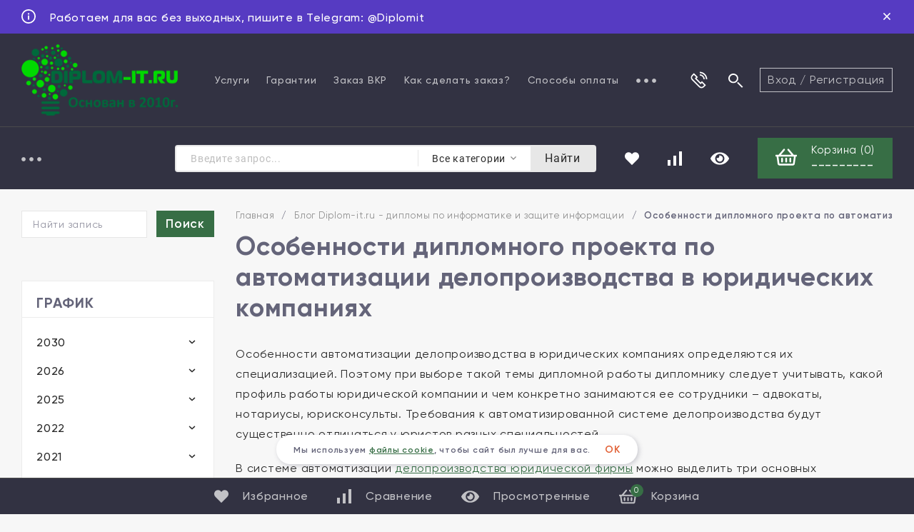

--- FILE ---
content_type: text/html; charset=utf-8
request_url: https://diplom-it.ru/blog/2014/08/14/osobennosti-diplomnogo-proekta-po-avtomatizatsii-deloproizvodstva-v-yuridicheskikh-kompaniyakh/
body_size: 35781
content:
<!DOCTYPE html>
<html lang="ru"><head><title>Особенности дипломного проекта по автоматизации делопроизводства в юридических компаниях Блог Diplom-it.ru - дипломы по информатике и защите информации</title><meta http-equiv="Content-Type" content="text/html; charset=utf-8"/><meta name="viewport" content="width=device-width, initial-scale=1"/><meta http-equiv="x-ua-compatible" content="IE=edge"/><meta name="keywords" content="диплом it,  темы по программированию, диплом по информатике, дипломная работа it, диплом прикладная информатика, дипломы по информационной безопасности, Особенности дипломного проекта по автоматизации делопроизводства в юридических компаниях"/><meta name="description" content="Статьи в помощь при  написании дипломов по прикладной информатике, информационной безопасности, программированию, защите информации. Каталог готовых работ и заказ написания с нуля. Особенности дипломного проекта по автоматизации делопроизводства в юридических компаниях"/><link rel="shortcut icon" href="/favicon.ico"/><!-- rss --><link rel="alternate" type="application/rss+xml" title="Diplom-it.ru" href="https://diplom-it.ru/blog/rss/"><link href="/wa-data/public/site/themes/topspeed/css/topspeed.min.css?v1.0.3.48" rel="stylesheet"/><link href="/wa-data/public/site/themes/topspeed/css/fontello.min.css?v1.0.3.48" rel="stylesheet"/><link href="/wa-content/font/ruble/arial/fontface.css" rel="stylesheet"/>  <style>:root {--site-max-width: 1320px;--cheme-color: #6ca300;--cheme-color-hover: #83b735;--body-bg: #f7f7f7;--body-color: #2a2a2a;--b-bg: #6ca300;--b-bg-hover: #83b735;--b-color: #fff;--b-color-hover: #fff;--h-promo-bg: #563BC2;--h-promo-color: #fff;--h-top-bg: #323242;--h-border: #4b4b4b;--h-bottom-bg: #323242;--h-menu-link: rgba(255,255,255,.7);--h-menu-link-hover: #fff;--h-b-menu-link: rgba(255,255,255,.7);--h-b-menu-link-hover: #fff;--h-top-icon: #fff;--h-top-icon-hover: #E05A2D;--h-bot-icon: #fff;--h-bot-icon-hover: rgba(255,255,255,.7);--h-m-bars: #fff;--f-bg: #404050;--f-color: #fff;--f-phone-color: rgba(255,255,255,.9);--f-phone-color-hover: rgba(255,255,255,.7);--f-phone-info: rgba(177,177,187,.5);--f-c-color: rgba(255,255,255,.7);--f-c-color-hover: #fff;--f-menu-catalog: rgba(255,255,255,.7);--f-menu-catalog-hover: #fff;--f-menu-page: #fff;--f-menu-page-hover: rgba(255,255,255,.7);--f-company: rgba(177,177,187,.5);--f-link: rgba(255,255,255,0.7);--f-link-hover: #fff;--mcart: #6ca300;--mcart-hover: #83b735;--mcart-color: #fff;--mcart-color-hover: #fff;--rating-color: #6ca300;--badge-new: #83b735;--badge-low: #ff3100;--badge-best: #f4a51c;--top-brands: #6ca300;--top-brands-hover: #83b735;--s_blocks__promo: #f7f7f7;--s_blocks__hit: #fff;--s_blocks__recommend: #f7f7f7;--s_blocks__new: #f7f7f7;--s_blocks__category: #fff;--s_blocks__promo_block: #5968cc;--s_blocks__des: #fff;--s_blocks__news: #ebebeb;--s_blocks__reviews: #f7f7f7;--s_blocks__brands: #eff4f7;--f-panel-bg: #323242;--f-panel-border: #4b4b4b;--f-panel-color: rgba(255,255,255,0.7);--f-panel-color-hover: #fff;--f-panel-icon: rgba(255,255,255,0.7);--f-panel-icon-hover: #fff;}</style><link href="/wa-data/public/site/themes/topspeed/css/user.css?v1.0.3.48" rel="stylesheet"/><script src="https://code.jquery.com/jquery-1.11.1.min.js"></script><script src="https://code.jquery.com/jquery-migrate-1.2.1.min.js"></script><script src="/wa-apps/blog/js/jquery.pageless2.js?v=1.3.0.36004"></script>
<link href="/wa-data/public/blog/themes/topspeed/css/topspeed.blog.css?v1.0.3.48" rel="stylesheet">
<script src="/wa-data/public/blog/themes/topspeed/js/topspeed.blog.js?v1.0.3.48"></script>



<!-- Google tag (gtag.js) -->
<script async src="https://www.googletagmanager.com/gtag/js?id=G-PWLRBGJ34V"></script>
<script>
  window.dataLayer = window.dataLayer || [];
  function gtag(){dataLayer.push(arguments);}
  gtag('js', new Date());

  gtag('config', 'G-PWLRBGJ34V');
</script><script type="text/javascript">
  var _gaq = _gaq || [];
  _gaq.push(['_setAccount', 'UA-18195688-3']);
  _gaq.push(['_trackPageview']);
 
  (function() {
      var ga = document.createElement('script'); ga.type = 'text/javascript'; ga.async = true;
      ga.src = ('https:' == document.location.protocol ? 'https://ssl' : 'http://www') + '.google-analytics.com/ga.js';
      var s = document.getElementsByTagName('script')[0]; s.parentNode.insertBefore(ga, s);
  })();
</script><script>window._svg = "/wa-data/public/site/themes/topspeed/img/svg.svg?v1";window.modal_add = true;</script></head><body><div class="h-hidden"><div itemscope="" itemtype="http://schema.org/Organization"><meta itemprop="name" content="Diplom-it.ru"><meta itemprop="address" content=""><meta itemprop="telephone" content="+79879159932"><meta itemprop="url" content="https://diplom-it.ru/"><div itemprop="logo" itemscope="" itemtype="http://schema.org/ImageObject"><link itemprop="contentUrl" href="/wa-data/public/site/themes/topspeed/img/logo.png?v1597757269"><link itemprop="url" href="/wa-data/public/site/themes/topspeed/img/logo.png?v1597757269"></div></div></div><header class="header"><div class="h-promo"><div class="wrap h-promo__wrap"><div class="h-promo__close" data-banner-hash="c81e728d9d4c2f636f067f89cc14862c"><svg class="icon16 i-remove "><use xlink:href="#i-remove"></use></svg></div><div class="h-promo__icon"><svg class="icon20 i-info "><use xlink:href="#i-info"></use></svg></div><div class="h-promo__text">Работаем для вас без выходных, пишите в Telegram: @Diplomit</div></div><a class="h-promo__link" href="https://t.me/Diplomit?text=Хочу_заказать_работу"></a></div><div class="header__top"><div class="header__top-wrap wrap"><div class="header__top-logo"><a class="header__logo" href="/"><img src="/wa-data/public/site/themes/topspeed/img/logo.png?v1597757269?v1.0.3.48" alt="Diplom-it.ru"></a></div><div class="header__top-menu"><ul class="h-menu"><li class="h-menu__item"><a class="h-menu__link" href="/uslugi/">Услуги</a></li><li class="h-menu__item"><a class="h-menu__link" href="/garantii/">Гарантии</a></li><li class="h-menu__item"><a class="h-menu__link" href="/zakaz-novoy-raboty/">Заказ ВКР</a></li><li class="h-menu__item"><a class="h-menu__link" href="/kak-sdelat-zakaz/">Как сделать заказ?</a></li><li class="h-menu__item"><a class="h-menu__link" href="/sposoby-oplaty/">Способы оплаты</a></li><li class="h-menu__item"><a class="h-menu__link" href="/antiplagiat/">Антиплагиат</a></li><li class="h-menu__item"><a class="h-menu__link" href="/reviews/">Отзывы</a></li><li class="h-menu__item"><a class="h-menu__link" href="/aktsii/">Акции</a></li><li class="h-menu__item"><a class="h-menu__link" href="/agreement/">Политика конфиденциальности</a></li><li class="h-menu__item h-menu__yet"><div class="h-menu__link"><svg class="icon6 i-circle "><use xlink:href="#i-circle"></use></svg> <svg class="icon6 i-circle "><use xlink:href="#i-circle"></use></svg> <svg class="icon6 i-circle "><use xlink:href="#i-circle"></use></svg></div><ul class="h-menu__sub h-menu__sub-1 h-menu__sub_right"></ul></li></ul></div><div class="header__top-icon"><div class="header__top-icon-item header__contacts"><div class="header__top-icon-name"><svg class="icon30 i-phone "><use xlink:href="#i-phone"></use></svg><div class="header__top-icon-des">Наши контакты</div></div><div class="header__info header__info-contacts"><div class="header__info-col"><div class="header__info-list"><div class="header__info-title"></div><div class="header__info-phone"><a class="header__info-phone-num" href="tel:"></a><div class="header__info-text"></div></div><div class="header__info-phone"><a class="header__info-phone-num" href="tel:+79879159932">+79879159932</a><div class="header__info-text">Мобильный телефон</div></div></div><div class="header__info-list"><div class="header__info-title">Все мессенджеры</div><div class="header__info-phone"><a class="header__info-phone-num" href="tel:+79879159932">+79879159932</a><div class="header__info-text"></div></div></div><div class="header__info-list"><a class="header__call header__info-link recall_deploy_window" href="#"><svg class="icon20 i-phone "><use xlink:href="#i-phone"></use></svg> заказать звонок</a></div></div><div class="header__info-col"><div class="header__info-list"><div class="header__info-title">Email</div><a class="header__info-link" href="mailto:admin@diplom-it.ru">admin@diplom-it.ru</a></div><div class="header__info-list"><div class="header__info-title"></div></div><div class="header__info-list"><div class="header__info-title">Наши соц. сети</div><div class="soz"><a class="soz__list" href="https://vk.com/diplomit" target="_blank" style="background-color:#365493;"><svg class="icon16 i-vk"><use xlink:href="#i-vk"></use></svg></a><a class="soz__list" href="https://www.facebook.com/diplomitru/" target="_blank" style="background-color:#0274B3;"><svg class="icon16 i-fc"><use xlink:href="#i-fc"></use></svg></a></div></div></div></div></div><div class="header__top-icon-item header__search"><div class="header__top-icon-name"><svg class="icon30 i-search"><use xlink:href="#i-search"></use></svg><div class="header__top-icon-des">Поиск работ</div></div><div class="header__info header__info-search search"><form class="search__form" method="get" action="/search/"><input name="query" class="search__input" type="text" placeholder="Поиск работ" autocomplete="off"><button class="search__button" type="submit"><svg class="icon30 i-search"><use xlink:href="#i-search"></use></svg></button></form><div class="search-res"> </div></div></div></div><div class="header__top-auth"><a class="header__top-auth-link" href="/login/">Вход</a><span class="header__top-auth-sep">/</span><a class="header__top-auth-link" href="/signup/">Регистрация</a></div></div></div><div class="header__bottom"><div class="header__bottom-wrap wrap"><div class="header__bottom-category"><div class="header__bottom-bars"><div class="m-bars"><span class="m-bars__icon"></span></div></div><div class="header__bottom-category-w"><ul class="h-menu"><li class="h-menu__item h-menu__item-p c-menu_hover"><a href="#" class="h-menu__link h-menu__link_active">Каталог работ <svg class="icon10 i-angle-down"><use xlink:href="#i-angle-down"></use></svg></a><div class="h-menu__col"><div class="wrap"><ul class="dMenu__lv2"><li><a href="/category/diplomnye-raboty-vkr-podgotovlennye-v-2024-godu/">Дипломные работы (ВКР), подготовленные в 2024 году</a></li><li><a href="/category/diplomnye-raboty-vkr-podgotovlennye-v-2023-godu/">Дипломные работы (ВКР) по информатике, подготовленные в 2023 году</a></li><li><a href="/category/diplomy-po-razrabotke-ais/">Дипломы по разработке АИС</a></li><li><a href="/category/magisterskie-dissertatsii-po-prikladnoy-informatike/">Магистерские диссертации по прикладной информатике</a></li><li><a href="/category/vse-raboty/">Все дипломные работы по информатике, размещенные на сайте</a></li><li><a href="/category/diplomnye-raboty-vkr-podgotovlennye-v-2022-godu/">Дипломные работы (ВКР) по информатике, подготовленные в 2022 году</a><ul class="dMenu__lv3"><li><a href="/category/diplomnye-raboty-vkr-podgotovlennye-v-2022-godu/vkr-po-prikladnoy-informatike-2022-goda/">ВКР по прикладной информатике 2022 года</a></li><li><a href="/category/diplomnye-raboty-vkr-podgotovlennye-v-2022-godu/vkr-po-zashchite-informatsii-2022-goda/">ВКР по защите информации 2022 года</a></li></ul></li><li><a href="/category/gotovye-vkr-dlya-mti/">Готовые ВКР для МТИ</a></li><li><a href="/category/vkr-dlya-universiteta-sinergiya/">ВКР для Университета Синергия</a><ul class="dMenu__lv3"><li><a href="/category/vkr-dlya-universiteta-sinergiya/vkr-dlya-sinergii-napravleniyu-podgotovki-09-03-03-prikladnaya-informatika/">ВКР для Синергии направлению подготовки 09.03.03 «Прикладная информатика»</a></li><li><a href="/category/vkr-dlya-universiteta-sinergiya/vkr-sinergii-po-napravleniyu-informatsionnye-sistemy-i-tekhnologii-bakalavriat-profil-informatsionnaya-bezopasnost/">ВКР для Синергии по направлению «Информационные системы и технологии» профиль «Информационная безопасность»</a></li></ul></li><li><a href="/category/diplomnye-raboty-vkr-zashchishchennye-v-2021-godu/">Дипломные работы (ВКР) по информатике, защищенные в 2021 году</a><ul class="dMenu__lv3"><li><a href="/category/diplomnye-raboty-vkr-zashchishchennye-v-2021-godu/diplomnye-raboty-po-prikladnoy-informatike-programmirovaniyu-2021-god/">Дипломные работы по прикладной информатике, программированию, 2021 год</a></li><li><a href="/category/diplomnye-raboty-vkr-zashchishchennye-v-2021-godu/diplomnye-raboty-po-informatsionnoy-bezopasnosti-zashchite-informatsii-2021-god/">Дипломные работы по информационной безопасности, защите информации 2021 год</a></li></ul></li><li><a href="/category/informatika-v-ekonomike/">Дипломные работы по прикладной информатике в экономике (вычислительной технике, разработке информационных систем, АРМ, АИС, ЭИС)</a><ul class="dMenu__lv3"><li><a href="/category/informatika-v-ekonomike/diplomnye-raboty-po-avtomatizatsii-dokumentooborota/">Дипломные работы  по автоматизации документооборота (делопроизводства)</a></li><li><a href="/category/informatika-v-ekonomike/diplomnye-raboty-po-avtomatizatsii-tekhnicheskoy-podderzhki/">Дипломные работы  по автоматизации технической поддержки</a></li><li><a href="/category/informatika-v-ekonomike/diplomnye-raboty-po-avtomatizatsii-skladskogo-ucheta/">Дипломные работы  по автоматизации складского учета</a></li><li><a href="/category/informatika-v-ekonomike/diplomnye-raboty-po-avtomatizatsii-ucheta-klientov-i-raboty-s-nimi/">Дипломные работы  по автоматизации учета клиентов и работы с ними</a></li><li><a href="/category/informatika-v-ekonomike/diplomnye-raboty-po-avtomatizatsii-ucheta-zakupok-i-postavok/">Дипломные работы  по автоматизации учета закупок и поставок</a></li><li><a href="/category/informatika-v-ekonomike/diplomnye-raboty-po-avtomatizatsii-ucheta-orgtekhniki/">Дипломные работы  по автоматизации учета оргтехники</a></li><li><a href="/category/informatika-v-ekonomike/diplomnye-raboty-po-avtomatizatsii-ucheta-personala-kadrovogo-ucheta/">Дипломные работы по автоматизации учета персонала (кадрового учета)</a></li><li><a href="/category/informatika-v-ekonomike/diplomnye-raboty-po-avtomatizatsii-rascheta-kreditosposobnosti/">Дипломные работы по автоматизации расчета кредитоспособности</a></li><li><a href="/category/informatika-v-ekonomike/diplomnye-raboty-po-avtomatizatsii-testirovaniya/">Дипломные работы по автоматизации тестирования</a></li><li><a href="/category/informatika-v-ekonomike/diplomnye-raboty-po-avtomatizatsii-gostinits/">Дипломные работы по автоматизации гостиниц</a></li><li><a href="/category/informatika-v-ekonomike/diplomnye-raboty-po-avtomatizatsii-agentstv-nedvizhimosti/">Дипломные работы по автоматизации агентств недвижимости</a></li><li><a href="/category/informatika-v-ekonomike/diplomnye-raboty-po-avtomatizatsii-transportnykh-logisticheskikh-kompaniy/">Дипломные работы по автоматизации транспортных (логистических) компаний</a></li><li><a href="/category/informatika-v-ekonomike/diplomnye-raboty-po-avtomatizatsii-meditsinskikh-uchrezhdeniy/">Дипломные работы по автоматизации медицинских учреждений</a></li><li><a href="/category/informatika-v-ekonomike/diplomnye-raboty-po-avtomatizatsii-ucheta-deyatelnosti-turagenstv/">Дипломные работы по автоматизации учета деятельности турагенств</a></li><li><a href="/category/informatika-v-ekonomike/diplomnye-raboty-po-avtomatizatsii-ucheta-remonta/">Дипломные работы по автоматизации учета ремонта</a></li><li><a href="/category/informatika-v-ekonomike/diplomnye-raboty-po-avtomatizatsii-avtoservisov/">Дипломные работы по автоматизации автосервисов</a></li><li><a href="/category/informatika-v-ekonomike/diplomnye-raboty-po-avtomatizatsii-bankov/">Дипломные работы по автоматизации банков</a></li><li><a href="/category/informatika-v-ekonomike/diplomnye-raboty-po-avtomatizatsii-restoranov-i-kafe/">Дипломные работы по автоматизации ресторанов и кафе</a></li><li><a href="/category/informatika-v-ekonomike/diplomnye-raboty-po-avtomatizatsii-ucheta-rabochego-vremeni/">Дипломные работы по автоматизации учета рабочего времени</a></li><li><a href="/category/informatika-v-ekonomike/diplomnaya-raboty-po-avtomatizatsii-kontrolya-kachestva/">Дипломные работы по автоматизации контроля качества</a></li></ul></li><li><a href="/category/informacionnaja-bezopasnost/">Дипломные работы по информационной безопасности (Безопасности информационных систем)</a><ul class="dMenu__lv3"><li><a href="/category/informacionnaja-bezopasnost/diplomnye-raboty-po-kriptograficheskoy-zashchite/">Дипломные работы по криптографической защите</a></li><li><a href="/category/informacionnaja-bezopasnost/diplomnye-raboty-dlp/">Дипломные работы по использованию  DLP</a></li><li><a href="/category/informacionnaja-bezopasnost/diplomnye-raboty-po-politike-bezopasnosti/">Дипломные работы по политике безопасности</a></li><li><a href="/category/informacionnaja-bezopasnost/diplomnye-raboty-po-razrabotke-kszi/">Дипломные работы по разработке КСЗИ</a></li><li><a href="/category/informacionnaja-bezopasnost/diplomnye-raboty-po-vnedreniyu-skud/">Дипломные работы по внедрению СКУД</a></li><li><a href="/category/informacionnaja-bezopasnost/diplomnye-raboty-po-antivirusnoy-zashchite/">Дипломные работы по антивирусной защите</a></li><li><a href="/category/informacionnaja-bezopasnost/diplomnye-raboty-po-zashchite-personalnykh-dannykh/">Дипломные работы по защите персональных данных</a></li><li><a href="/category/informacionnaja-bezopasnost/diplomnye-raboty-vpn/">Дипломные работы по организации VPN</a></li></ul></li><li><a href="/category/primery-rabot-po-programmirovaniyu/">Дипломные работы по программированию</a></li><li><a href="/category/lokalnye-vychislitelnye-seti/">Дипломные работы по Локальным вычислительным сетям (Проектирование ЛВС)</a></li><li><a href="/category/razrabotka-internet-magazinov/">Дипломные работы по разработке Интернет-магазинов (ИС электронной коммерции)</a></li><li><a href="/category/razrabotka-sajtov-i-ved-predstavitelstv/">Дипломные работы по разработке сайтов и веб-представительств</a></li><li><a href="/category/diplomnye-raboty-vkr-po-informatike-i-informatsionnoy-bezopasnosti-2020-god/">Дипломные работы, ВКР по информатике и информационной безопасности, 2020 год</a><ul class="dMenu__lv3"><li><a href="/category/diplomnye-raboty-vkr-po-informatike-i-informatsionnoy-bezopasnosti-2020-god/diplomnye-raboty-po-prikladnoy-informatike-i-it-2020-god/">Дипломные работы по прикладной информатике и ИТ, 2020 год</a></li><li><a href="/category/diplomnye-raboty-vkr-po-informatike-i-informatsionnoy-bezopasnosti-2020-god/diplomnye-raboty-po-zashchite-informatsii-2020-god/">Дипломные работы по защите информации, 2020 год</a></li></ul></li><li><a href="/category/obraztsy-diplomnykh-rabot-po-informatike-i-informatsionnym-tekhnologiyam-2019-god/">Дипломные работы по информатике и информационным технологиям, 2019 год</a><ul class="dMenu__lv3"><li><a href="/category/obraztsy-diplomnykh-rabot-po-informatike-i-informatsionnym-tekhnologiyam-2019-god/diplomnye-raboty-po-informatsionnoy-bezopasnosti-2019-god/">Дипломные работы по информационной безопасности 2019 год</a></li><li><a href="/category/obraztsy-diplomnykh-rabot-po-informatike-i-informatsionnym-tekhnologiyam-2019-god/diplomnye-raboty-po-prikladnoy-informatike-v-ekonomike-2019-god/">Дипломные работы по прикладной информатике в экономике 2019 год</a></li></ul></li><li><a href="/category/diplomnye-raboty-po-informatsionnym-tekhnologiyam-2018-god/">Дипломные работы по информационным технологиям 2018 год</a><ul class="dMenu__lv3"><li><a href="/category/diplomnye-raboty-po-informatsionnym-tekhnologiyam-2018-god/diplomnye-raboty-po-prikladnoy-informatike-2018-god/">Дипломные работы по прикладной информатике 2018 год</a></li><li><a href="/category/diplomnye-raboty-po-informatsionnym-tekhnologiyam-2018-god/diplomnye-raboty-po-zashchite-informatsii-2018-goda/">Дипломные работы по защите информации 2018 года</a></li><li><a href="/category/diplomnye-raboty-po-informatsionnym-tekhnologiyam-2018-god/diplomnye-raboty-po-razrabotke-saytov-i-veb-predstavitelstv-2018-goda/">Дипломные  работы по разработке сайтов и веб-представительств 2018 года</a></li></ul></li><li><a href="/category/diplomnye-raboty-po-informatike-i-zashchite-informatsii-2017-goda/">Дипломные работы по информатике и защите информации 2017 года</a><ul class="dMenu__lv3"><li><a href="/category/diplomnye-raboty-po-informatike-i-zashchite-informatsii-2017-goda/diplomnye-raboty-po-informatike-2017-goda/">Дипломные работы по информатике 2017 года</a></li><li><a href="/category/diplomnye-raboty-po-informatike-i-zashchite-informatsii-2017-goda/diplomnye-raboty-2017-goda-po-razrabotke-internet-magazinov/">Дипломные работы 2017 года по разработке Интернет-магазинов</a></li><li><a href="/category/diplomnye-raboty-po-informatike-i-zashchite-informatsii-2017-goda/diplomnye-raboty-po-zashchite-informatsii-2017-god/">Дипломные работы по защите информации 2017 год</a></li><li><a href="/category/diplomnye-raboty-po-informatike-i-zashchite-informatsii-2017-goda/diplomnye-raboty-2017-goda-po-razrabotke-lvs/">Дипломные работы 2017 года по разработке ЛВС</a></li><li><a href="/category/diplomnye-raboty-po-informatike-i-zashchite-informatsii-2017-goda/diplomnye-raboty-2017-goda-po-razrabotke-saytov-i-web-prilozheniy/">Дипломные работы 2017 года по разработке сайтов и web-приложений</a></li></ul></li><li><a href="/category/diplomnye-raboty-po-informatike-i-zashchite-informatsii-2016-goda/">Дипломные работы по информатике и защите информации 2016 года</a><ul class="dMenu__lv3"><li><a href="/category/diplomnye-raboty-po-informatike-i-zashchite-informatsii-2016-goda/diplomnye-raboty-po-prikladnoy-informatike-2016-goda/">Дипломные работы по прикладной информатике 2016 года</a></li><li><a href="/category/diplomnye-raboty-po-informatike-i-zashchite-informatsii-2016-goda/diplomnye-raboty-po-zashchite-informatsii-2016-goda/">Дипломные работы по защите информации 2016 года</a></li><li><a href="/category/diplomnye-raboty-po-informatike-i-zashchite-informatsii-2016-goda/diplomnye-raboty-2016-goda-po-razrabotke-internet-magazinov/">Дипломные работы 2016 года по разработке Интернет-магазинов</a></li><li><a href="/category/diplomnye-raboty-po-informatike-i-zashchite-informatsii-2016-goda/diplomnye-raboty-2016-goda-po-razrabotke-saytov-i-veb-prilogenii/">Дипломные работы 2016 года по разработке сайтов и веб-приложений</a></li><li><a href="/category/diplomnye-raboty-po-informatike-i-zashchite-informatsii-2016-goda/razrabotka-lvs/">Дипломные работы по разработке ЛВС</a></li></ul></li><li><a href="/category/diplomnye-raboty-2015-goda/">Дипломные работы 2015 года</a><ul class="dMenu__lv3"><li><a href="/category/diplomnye-raboty-2015-goda/diplom-po-proektirovaniyu-lvs/">Диплом по проектированию ЛВС</a></li><li><a href="/category/diplomnye-raboty-2015-goda/diplomnye-raboty-po-prikladnoy-informatike-2015-goda/">Дипломные работы по прикладной информатике 2015 года</a></li><li><a href="/category/diplomnye-raboty-2015-goda/diplomnye-po-zashchite-informatsii-2015-god/">Дипломные по защите информации 2015 год</a></li><li><a href="/category/diplomnye-raboty-2015-goda/diplomnye-raboty-po-razrabotke-saytov/">Дипломные работы по разработке сайтов 2015 год</a></li><li><a href="/category/diplomnye-raboty-2015-goda/razrabotka-internet-magazinov/">Разработка Интернет-магазинов 2015 год</a></li></ul></li><li><a href="/category/diplomy-2014-goda/">Дипломные работы по информатике и защите информации  2014 года</a><ul class="dMenu__lv3"><li><a href="/category/diplomy-2014-goda/diplomy-po-razrabotke-lvs/">Дипломы по разработке ЛВС</a></li><li><a href="/category/diplomy-2014-goda/razrabotka-saytov-2014-god/">Разработка сайтов и интернет-магазинов 2014 год</a></li><li><a href="/category/diplomy-2014-goda/diplom-po-prikladnoy-informatike-v-ekonomike-2014-god/">Диплом по прикладной информатике в экономике 2014 год</a></li><li><a href="/category/diplomy-2014-goda/diplomy-po-zashchite-informatsii-2014-goda/">Дипломы по защите информации 2014 года</a></li></ul></li><li><a href="/category/gotovye-raboty-moskovskiy-myezhdunarodnyy-univyersityet/">Готовые работы МОСКОВСКИЙ МЕЖДУНАРОДНЫЙ УНИВЕРСИТЕТ</a></li><li><a href="/category/kursovye-raboty/">Дипломные работы по информатике и защите информации 2013 года</a><ul class="dMenu__lv3"><li><a href="/category/kursovye-raboty/diplomy-2013-goda-na-microsoft-access/">Дипломы 2013 года на Microsoft Access</a></li><li><a href="/category/kursovye-raboty/diplomy-na-delphi-2013-god/">Дипломы на Delphi 2013 год</a></li><li><a href="/category/kursovye-raboty/diplomnye-raboty-2013-goda-po-zashchite-informatsii/">Дипломные работы 2013 года по защите информации</a></li><li><a href="/category/kursovye-raboty/diplomy-na-php/">Дипломы на php 2013 год</a></li></ul></li><li><a href="/category/diplomnye-raboty-po-it-2012-goda-i-ranee/">Дипломные работы по ИТ 2012 года и ранее</a></li><li><a href="/category/diplomy-po-razrabotke-bazy-dannykh/">Дипломы по разработке базы данных</a></li><li><a href="/category/diplom-crm-sistema/">Диплом CRM система</a></li><li><a href="/category/raznoe/">Разное</a></li><li><a href="/category/stati/">Статьи</a></li><li><a href="/category/besplatno/">Бесплатно</a></li></ul></div></div></li><li class="h-menu__item h-menu__item-p h-menu__yet c-menu_hover"><div class="h-menu__link"><svg class="icon6 i-circle "><use xlink:href="#i-circle"></use></svg> <svg class="icon6 i-circle "><use xlink:href="#i-circle"></use></svg> <svg class="icon6 i-circle "><use xlink:href="#i-circle"></use></svg></div><div class="h-menu__col"><div class="wrap"><ul class="dMenu__lv2 dMenu__c-1"></ul></div></div></li></ul></div></div><div class="search search__catalog"><div class="js-searchpro__field-wrapper" id="searchpro-field-wrapper-695dfe1f6d1ec" >
		<div class="js-searchpro__field" style="display: none;">
	<div class="searchpro__field">
	<div class="searchpro__field-container js-searchpro__field-container">
		<div class="searchpro__field-input-container">
			<input class="searchpro__field-input js-searchpro__field-input" autocomplete="off"
			       placeholder="Введите запрос..."/>
			<div class="searchpro__field-clear-button js-searchpro__field-clear-button" style="display: none;"></div>
		</div>
					
			
						<div class="searchpro__field-categories-container">
				<input type="hidden" name="category_id"
				       value="0"
				       class="js-searchpro__field-category-input"/>
				<div class="searchpro__field-categories-label js-searchpro__field-category-selector">
                    <span>
                        	                        Все категории
                                            </span>
				</div>
				<ul class="searchpro__field-categories-list js-searchpro__field-categories-list">
					<li class="js-searchpro__field-category searchpro__field-category searchpro__field-category-all selected"
					    data-id="0">Все категории
					</li>
					
																<li class="js-searchpro__field-category searchpro__field-category" data-id="682"
						    title="Дипломные работы (ВКР), подготовленные в 2024 году">
							<span>
								Дипломные работы (ВКР), подготовленные в 2024 году
							</span>
						</li>
																	<li class="js-searchpro__field-category searchpro__field-category" data-id="681"
						    title="Дипломные работы (ВКР) по информатике, подготовленные в 2023 году">
							<span>
								Дипломные работы (ВКР) по информатике, подготовленные в 2023 году
							</span>
						</li>
																	<li class="js-searchpro__field-category searchpro__field-category" data-id="652"
						    title="Дипломы по разработке АИС">
							<span>
								Дипломы по разработке АИС
							</span>
						</li>
																	<li class="js-searchpro__field-category searchpro__field-category" data-id="651"
						    title="Магистерские диссертации по прикладной информатике">
							<span>
								Магистерские диссертации по прикладной информатике
							</span>
						</li>
																	<li class="js-searchpro__field-category searchpro__field-category" data-id="650"
						    title="Все дипломные работы по информатике, размещенные на сайте">
							<span>
								Все дипломные работы по информатике, размещенные на сайте
							</span>
						</li>
																	<li class="js-searchpro__field-category searchpro__field-category" data-id="647"
						    title="Дипломные работы (ВКР) по информатике, подготовленные в 2022 году">
							<span>
								Дипломные работы (ВКР) по информатике, подготовленные в 2022 году
							</span>
						</li>
																	<li class="js-searchpro__field-category searchpro__field-category" data-id="684"
						    title="Готовые ВКР для МТИ">
							<span>
								Готовые ВКР для МТИ
							</span>
						</li>
																	<li class="js-searchpro__field-category searchpro__field-category" data-id="644"
						    title="ВКР для Университета Синергия">
							<span>
								ВКР для Университета Синергия
							</span>
						</li>
																	<li class="js-searchpro__field-category searchpro__field-category" data-id="641"
						    title="Дипломные работы (ВКР) по информатике, защищенные в 2021 году">
							<span>
								Дипломные работы (ВКР) по информатике, защищенные в 2021 году
							</span>
						</li>
																	<li class="js-searchpro__field-category searchpro__field-category" data-id="556"
						    title="Дипломные работы по прикладной информатике в экономике (вычислительной технике, разработке информационных систем, АРМ, АИС, ЭИС)">
							<span>
								Дипломные работы по прикладной информатике в экономике (вычислительной технике, разработке информационных систем, АРМ, АИС, ЭИС)
							</span>
						</li>
																	<li class="js-searchpro__field-category searchpro__field-category" data-id="557"
						    title="Дипломные работы по информационной безопасности (Безопасности информационных систем)">
							<span>
								Дипломные работы по информационной безопасности (Безопасности информационных систем)
							</span>
						</li>
																	<li class="js-searchpro__field-category searchpro__field-category" data-id="580"
						    title="Дипломные работы по программированию">
							<span>
								Дипломные работы по программированию
							</span>
						</li>
																	<li class="js-searchpro__field-category searchpro__field-category" data-id="558"
						    title="Дипломные работы по Локальным вычислительным сетям (Проектирование ЛВС)">
							<span>
								Дипломные работы по Локальным вычислительным сетям (Проектирование ЛВС)
							</span>
						</li>
																	<li class="js-searchpro__field-category searchpro__field-category" data-id="560"
						    title="Дипломные работы по разработке Интернет-магазинов (ИС электронной коммерции)">
							<span>
								Дипломные работы по разработке Интернет-магазинов (ИС электронной коммерции)
							</span>
						</li>
																	<li class="js-searchpro__field-category searchpro__field-category" data-id="567"
						    title="Дипломные работы по разработке сайтов и веб-представительств">
							<span>
								Дипломные работы по разработке сайтов и веб-представительств
							</span>
						</li>
																	<li class="js-searchpro__field-category searchpro__field-category" data-id="640"
						    title="Дипломные работы, ВКР по информатике и информационной безопасности, 2020 год">
							<span>
								Дипломные работы, ВКР по информатике и информационной безопасности, 2020 год
							</span>
						</li>
																	<li class="js-searchpro__field-category searchpro__field-category" data-id="633"
						    title="Дипломные работы по информатике и информационным технологиям, 2019 год">
							<span>
								Дипломные работы по информатике и информационным технологиям, 2019 год
							</span>
						</li>
																	<li class="js-searchpro__field-category searchpro__field-category" data-id="607"
						    title="Дипломные работы по информационным технологиям 2018 год">
							<span>
								Дипломные работы по информационным технологиям 2018 год
							</span>
						</li>
																	<li class="js-searchpro__field-category searchpro__field-category" data-id="600"
						    title="Дипломные работы по информатике и защите информации 2017 года">
							<span>
								Дипломные работы по информатике и защите информации 2017 года
							</span>
						</li>
																	<li class="js-searchpro__field-category searchpro__field-category" data-id="587"
						    title="Дипломные работы по информатике и защите информации 2016 года">
							<span>
								Дипломные работы по информатике и защите информации 2016 года
							</span>
						</li>
																	<li class="js-searchpro__field-category searchpro__field-category" data-id="581"
						    title="Дипломные работы 2015 года">
							<span>
								Дипломные работы 2015 года
							</span>
						</li>
																	<li class="js-searchpro__field-category searchpro__field-category" data-id="575"
						    title="Дипломные работы по информатике и защите информации  2014 года">
							<span>
								Дипломные работы по информатике и защите информации  2014 года
							</span>
						</li>
																	<li class="js-searchpro__field-category searchpro__field-category" data-id="683"
						    title="Готовые работы МОСКОВСКИЙ МЕЖДУНАРОДНЫЙ УНИВЕРСИТЕТ">
							<span>
								Готовые работы МОСКОВСКИЙ МЕЖДУНАРОДНЫЙ УНИВЕРСИТЕТ
							</span>
						</li>
																	<li class="js-searchpro__field-category searchpro__field-category" data-id="562"
						    title="Дипломные работы по информатике и защите информации 2013 года">
							<span>
								Дипломные работы по информатике и защите информации 2013 года
							</span>
						</li>
																	<li class="js-searchpro__field-category searchpro__field-category" data-id="636"
						    title="Дипломные работы по ИТ 2012 года и ранее">
							<span>
								Дипломные работы по ИТ 2012 года и ранее
							</span>
						</li>
																	<li class="js-searchpro__field-category searchpro__field-category" data-id="653"
						    title="Дипломы по разработке базы данных">
							<span>
								Дипломы по разработке базы данных
							</span>
						</li>
																	<li class="js-searchpro__field-category searchpro__field-category" data-id="657"
						    title="Диплом CRM система">
							<span>
								Диплом CRM система
							</span>
						</li>
																	<li class="js-searchpro__field-category searchpro__field-category" data-id="559"
						    title="Разное">
							<span>
								Разное
							</span>
						</li>
																	<li class="js-searchpro__field-category searchpro__field-category" data-id="566"
						    title="Статьи">
							<span>
								Статьи
							</span>
						</li>
																	<li class="js-searchpro__field-category searchpro__field-category" data-id="561"
						    title="Бесплатно">
							<span>
								Бесплатно
							</span>
						</li>
															</ul>
			</div>
				<div class="searchpro__field-button-container">
			<div class="searchpro__field-button js-searchpro__field-button">Найти</div>
		</div>
	</div>
</div>

</div>

<script type="text/javascript">
	(function($) {
		var create_field = function(field) {
			new field('searchpro-field-wrapper-695dfe1f6d1ec', {"dropdown_status":true,"category_status":true,"dropdown_min_length":3,"history_cookie_key":"shop_searchpro_search_history","popular_status":true,"popular_max_count":5,"history_status":true,"history_search_status":true,"history_max_count":5,"clear_button_status":true,"helper_dropdown":{"current":"<div class=\"searchpro__dropdown\">\n\t<div class=\"searchpro__dropdown-group searchpro__dropdown-group-history\">\n\t\t\t\t\t<div class=\"searchpro__dropdown-group-title\">\n\t\t\t\t\u041f\u043e\u043f\u0443\u043b\u044f\u0440\u043d\u044b\u0435 \u0437\u0430\u043f\u0440\u043e\u0441\u044b\n\t\t\t<\/div>\n\t\t\t<div class=\"searchpro__dropdown-group-entities js-searchpro__dropdown-entities\">\n\t\t\t\t\t\t\t\t\t<a class=\"searchpro__dropdown-entity js-searchpro__dropdown-entity\"\n\t\t\t\t\t   data-action=\"value:data-value\" data-value=\"\u0440\u0430\u0437\u0440\u0430\u0431\u043e\u0442\u043a\u0430 \u0441\u0438\u0441\u0442\u0435\u043c\u044b \u0431\u0435\u0437\u043e\u043f\u0430\u0441\u043d\u043e\u0441\u0442\u0438 \u0438\u043d\u0442\u0435\u0440\u043d\u0435\u0442-\u043c\u0430\u0433\u0430\u0437\u0438\u043d\u0430\" href=\"\/search\/%D1%80%D0%B0%D0%B7%D1%80%D0%B0%D0%B1%D0%BE%D1%82%D0%BA%D0%B0+%D1%81%D0%B8%D1%81%D1%82%D0%B5%D0%BC%D1%8B+%D0%B1%D0%B5%D0%B7%D0%BE%D0%BF%D0%B0%D1%81%D0%BD%D0%BE%D1%81%D1%82%D0%B8+%D0%B8%D0%BD%D1%82%D0%B5%D1%80%D0%BD%D0%B5%D1%82-%D0%BC%D0%B0%D0%B3%D0%B0%D0%B7%D0%B8%D0%BD%D0%B0\/\">\n\t\t\t\t\t\t\u0440\u0430\u0437\u0440\u0430\u0431\u043e\u0442\u043a\u0430 \u0441\u0438\u0441\u0442\u0435\u043c\u044b \u0431\u0435\u0437\u043e\u043f\u0430\u0441\u043d\u043e\u0441\u0442\u0438 \u0438\u043d\u0442\u0435\u0440\u043d\u0435\u0442-\u043c\u0430\u0433\u0430\u0437\u0438\u043d\u0430\n\n\t\t\t\t\t\t\t\t\t\t\t<\/a>\n\t\t\t\t\t\t\t\t\t<a class=\"searchpro__dropdown-entity js-searchpro__dropdown-entity\"\n\t\t\t\t\t   data-action=\"value:data-value\" data-value=\"\u0440\u0430\u0437\u0440\u0430\u0431\u043e\u0442\u043a\u0430 \u0441\u0440\u0435\u0434\u0441\u0442\u0432 \u043f\u043e\u0432\u044b\u0448\u0435\u043d\u0438\u044f \u044d\u0444\u0444\u0435\u043a\u0442\u0438\u0432\u043d\u043e\u0441\u0442\u0438 \u0444\u0443\u043d\u043a\u0446\u0438\u043e\u043d\u0438\u0440\u043e\u0432\u0430\u043d\u0438\u044f \u0441\u0438\u0441\u0442\u0435\u043c\u044b \u0437\u0430\u0449\u0438\u0442\u044b \u0434\u0430\u043d\u043d\u044b\u0445 \u0432 \u043b\u043e\u043a\u0430\u043b\u044c\u043d\u043e\u0439 \u0432\u044b\u0447\u0438\u0441\u043b\u0438\u0442\u0435\u043b\u044c\u043d\u043e\u0439 \u0441\u0435\u0442\u0438 \u043e\u0440\u0433\u0430\u043d\u0438\u0437\u0430\u0446\u0438\u0438\" href=\"\/search\/%D1%80%D0%B0%D0%B7%D1%80%D0%B0%D0%B1%D0%BE%D1%82%D0%BA%D0%B0+%D1%81%D1%80%D0%B5%D0%B4%D1%81%D1%82%D0%B2+%D0%BF%D0%BE%D0%B2%D1%8B%D1%88%D0%B5%D0%BD%D0%B8%D1%8F+%D1%8D%D1%84%D1%84%D0%B5%D0%BA%D1%82%D0%B8%D0%B2%D0%BD%D0%BE%D1%81%D1%82%D0%B8+%D1%84%D1%83%D0%BD%D0%BA%D1%86%D0%B8%D0%BE%D0%BD%D0%B8%D1%80%D0%BE%D0%B2%D0%B0%D0%BD%D0%B8%D1%8F+%D1%81%D0%B8%D1%81%D1%82%D0%B5%D0%BC%D1%8B+%D0%B7%D0%B0%D1%89%D0%B8%D1%82%D1%8B+%D0%B4%D0%B0%D0%BD%D0%BD%D1%8B%D1%85+%D0%B2+%D0%BB%D0%BE%D0%BA%D0%B0%D0%BB%D1%8C%D0%BD%D0%BE%D0%B9+%D0%B2%D1%8B%D1%87%D0%B8%D1%81%D0%BB%D0%B8%D1%82%D0%B5%D0%BB%D1%8C%D0%BD%D0%BE%D0%B9+%D1%81%D0%B5%D1%82%D0%B8+%D0%BE%D1%80%D0%B3%D0%B0%D0%BD%D0%B8%D0%B7%D0%B0%D1%86%D0%B8%D0%B8\/\">\n\t\t\t\t\t\t\u0440\u0430\u0437\u0440\u0430\u0431\u043e\u0442\u043a\u0430 \u0441\u0440\u0435\u0434\u0441\u0442\u0432 \u043f\u043e\u0432\u044b\u0448\u0435\u043d\u0438\u044f \u044d\u0444\u0444\u0435\u043a\u0442\u0438\u0432\u043d\u043e\u0441\u0442\u0438 \u0444\u0443\u043d\u043a\u0446\u0438\u043e\u043d\u0438\u0440\u043e\u0432\u0430\u043d\u0438\u044f \u0441\u0438\u0441\u0442\u0435\u043c\u044b \u0437\u0430\u0449\u0438\u0442\u044b \u0434\u0430\u043d\u043d\u044b\u0445 \u0432 \u043b\u043e\u043a\u0430\u043b\u044c\u043d\u043e\u0439 \u0432\u044b\u0447\u0438\u0441\u043b\u0438\u0442\u0435\u043b\u044c\u043d\u043e\u0439 \u0441\u0435\u0442\u0438 \u043e\u0440\u0433\u0430\u043d\u0438\u0437\u0430\u0446\u0438\u0438\n\n\t\t\t\t\t\t\t\t\t\t\t<\/a>\n\t\t\t\t\t\t\t\t\t<a class=\"searchpro__dropdown-entity js-searchpro__dropdown-entity\"\n\t\t\t\t\t   data-action=\"value:data-value\" data-value=\"\u043a\u0430\u043b\u0435\u043d\u0434\u0430\u0440\" href=\"\/search\/648\/%D0%BA%D0%B0%D0%BB%D0%B5%D0%BD%D0%B4%D0%B0%D1%80\/\">\n\t\t\t\t\t\t\u043a\u0430\u043b\u0435\u043d\u0434\u0430\u0440\n\n\t\t\t\t\t\t\t\t\t\t\t\t\t\t\t\t\t\t\t\t\t\t\t\t\t\t\t\t\t\t\t\t\t\t\t\t\t\t\t\t\t\t\t<span class=\"searchpro__dropdown-entity_subname\">\n\t\t\t\t\t\t  \t\t        \u0412\u041a\u0420 \u043f\u043e \u043f\u0440\u0438\u043a\u043b\u0430\u0434\u043d\u043e\u0439 \u0438\u043d\u0444\u043e\u0440\u043c\u0430\u0442\u0438\u043a\u0435 2022 \u0433\u043e\u0434\u0430\n\t\t\t\t\t\t\t\t\t<\/span>\n\t\t\t\t\t\t\t\t\t\t\t<\/a>\n\t\t\t\t\t\t\t\t\t<a class=\"searchpro__dropdown-entity js-searchpro__dropdown-entity\"\n\t\t\t\t\t   data-action=\"value:data-value\" data-value=\"\u043a\u0430\u043b\u0435\u043d\u0434\u0430\u0440\" href=\"\/search\/%D0%BA%D0%B0%D0%BB%D0%B5%D0%BD%D0%B4%D0%B0%D1%80\/\">\n\t\t\t\t\t\t\u043a\u0430\u043b\u0435\u043d\u0434\u0430\u0440\n\n\t\t\t\t\t\t\t\t\t\t\t<\/a>\n\t\t\t\t\t\t\t\t\t<a class=\"searchpro__dropdown-entity js-searchpro__dropdown-entity\"\n\t\t\t\t\t   data-action=\"value:data-value\" data-value=\"\u0440\u0430\u0437\u0440\u0430\u0431\u043e\u0442\u043a\u0430 \u0441\u0440\u0435\u0434\u0441\u0442\u0432 \u043f\u043e\u0432\u044b\u0448\u0435\u043d\u0438\u044f \u044d\u0444\u0444\u0435\u043a\u0442\u0438\u0432\u043d\u043e\u0441\u0442\u0438 \u0444\u0443\u043d\u043a\u0446\u0438\u043e\u043d\u0438\u0440\u043e\u0432\u0430\u043d\u0438\u044f \u0441\u0438\u0441\u0442\u0435\u043c\u044b \u0437\u0430\u0449\u0438\u0442\u044b \u0434\u0430\u043d\u043d\u044b\u0445 \u0432 \u043b\u043e\u043a\u0430\u043b\u044c\u043d\u043e\u0439 \u0432\u044b\u0447\u0438\u0441\u043b\u0438\u0442\u0435\u043b\u044c\u043d\u043e\u0439 \u0441\u0435\u0442\u0438 \u043e\u0440\u0433\u0430\u043d\u0438\u0437\u0430\u0446\u0438\u0438\" href=\"\/search\/560\/%D1%80%D0%B0%D0%B7%D1%80%D0%B0%D0%B1%D0%BE%D1%82%D0%BA%D0%B0+%D1%81%D1%80%D0%B5%D0%B4%D1%81%D1%82%D0%B2+%D0%BF%D0%BE%D0%B2%D1%8B%D1%88%D0%B5%D0%BD%D0%B8%D1%8F+%D1%8D%D1%84%D1%84%D0%B5%D0%BA%D1%82%D0%B8%D0%B2%D0%BD%D0%BE%D1%81%D1%82%D0%B8+%D1%84%D1%83%D0%BD%D0%BA%D1%86%D0%B8%D0%BE%D0%BD%D0%B8%D1%80%D0%BE%D0%B2%D0%B0%D0%BD%D0%B8%D1%8F+%D1%81%D0%B8%D1%81%D1%82%D0%B5%D0%BC%D1%8B+%D0%B7%D0%B0%D1%89%D0%B8%D1%82%D1%8B+%D0%B4%D0%B0%D0%BD%D0%BD%D1%8B%D1%85+%D0%B2+%D0%BB%D0%BE%D0%BA%D0%B0%D0%BB%D1%8C%D0%BD%D0%BE%D0%B9+%D0%B2%D1%8B%D1%87%D0%B8%D1%81%D0%BB%D0%B8%D1%82%D0%B5%D0%BB%D1%8C%D0%BD%D0%BE%D0%B9+%D1%81%D0%B5%D1%82%D0%B8+%D0%BE%D1%80%D0%B3%D0%B0%D0%BD%D0%B8%D0%B7%D0%B0%D1%86%D0%B8%D0%B8\/\">\n\t\t\t\t\t\t\u0440\u0430\u0437\u0440\u0430\u0431\u043e\u0442\u043a\u0430 \u0441\u0440\u0435\u0434\u0441\u0442\u0432 \u043f\u043e\u0432\u044b\u0448\u0435\u043d\u0438\u044f \u044d\u0444\u0444\u0435\u043a\u0442\u0438\u0432\u043d\u043e\u0441\u0442\u0438 \u0444\u0443\u043d\u043a\u0446\u0438\u043e\u043d\u0438\u0440\u043e\u0432\u0430\u043d\u0438\u044f \u0441\u0438\u0441\u0442\u0435\u043c\u044b \u0437\u0430\u0449\u0438\u0442\u044b \u0434\u0430\u043d\u043d\u044b\u0445 \u0432 \u043b\u043e\u043a\u0430\u043b\u044c\u043d\u043e\u0439 \u0432\u044b\u0447\u0438\u0441\u043b\u0438\u0442\u0435\u043b\u044c\u043d\u043e\u0439 \u0441\u0435\u0442\u0438 \u043e\u0440\u0433\u0430\u043d\u0438\u0437\u0430\u0446\u0438\u0438\n\n\t\t\t\t\t\t\t\t\t\t\t\t\t\t\t\t\t\t\t\t\t\t\t\t\t\t\t\t\t\t\t\t\t\t\t\t\t\t\t\t\t\t\t<span class=\"searchpro__dropdown-entity_subname\">\n\t\t\t\t\t\t  \t\t        \u0414\u0438\u043f\u043b\u043e\u043c\u043d\u044b\u0435 \u0440\u0430\u0431\u043e\u0442\u044b \u043f\u043e \u0440\u0430\u0437\u0440\u0430\u0431\u043e\u0442\u043a\u0435 \u0418\u043d\u0442\u0435\u0440\u043d\u0435\u0442-\u043c\u0430\u0433\u0430\u0437\u0438\u043d\u043e\u0432 (\u0418\u0421 \u044d\u043b\u0435\u043a\u0442\u0440\u043e\u043d\u043d\u043e\u0439 \u043a\u043e\u043c\u043c\u0435\u0440\u0446\u0438\u0438)\n\t\t\t\t\t\t\t\t\t<\/span>\n\t\t\t\t\t\t\t\t\t\t\t<\/a>\n\t\t\t\t\t\t\t<\/div>\n\t\t\t\t<div class=\"js-searchpro__dropdown-history\">\n\t\t\t\t\t<\/div>\n\t<\/div>\n<\/div>\n","template":"<div class=\"searchpro__dropdown\">\n\t<div class=\"searchpro__dropdown-group searchpro__dropdown-group-history\">\n\t\t\t\t\t<div class=\"searchpro__dropdown-group-title\">\n\t\t\t\t\u041f\u043e\u043f\u0443\u043b\u044f\u0440\u043d\u044b\u0435 \u0437\u0430\u043f\u0440\u043e\u0441\u044b\n\t\t\t<\/div>\n\t\t\t<div class=\"searchpro__dropdown-group-entities js-searchpro__dropdown-entities\">\n\t\t\t\t\t\t\t\t\t<a class=\"searchpro__dropdown-entity js-searchpro__dropdown-entity\"\n\t\t\t\t\t   data-action=\"value:data-value\" data-value=\"\u0440\u0430\u0437\u0440\u0430\u0431\u043e\u0442\u043a\u0430 \u0441\u0438\u0441\u0442\u0435\u043c\u044b \u0431\u0435\u0437\u043e\u043f\u0430\u0441\u043d\u043e\u0441\u0442\u0438 \u0438\u043d\u0442\u0435\u0440\u043d\u0435\u0442-\u043c\u0430\u0433\u0430\u0437\u0438\u043d\u0430\" href=\"\/search\/%D1%80%D0%B0%D0%B7%D1%80%D0%B0%D0%B1%D0%BE%D1%82%D0%BA%D0%B0+%D1%81%D0%B8%D1%81%D1%82%D0%B5%D0%BC%D1%8B+%D0%B1%D0%B5%D0%B7%D0%BE%D0%BF%D0%B0%D1%81%D0%BD%D0%BE%D1%81%D1%82%D0%B8+%D0%B8%D0%BD%D1%82%D0%B5%D1%80%D0%BD%D0%B5%D1%82-%D0%BC%D0%B0%D0%B3%D0%B0%D0%B7%D0%B8%D0%BD%D0%B0\/\">\n\t\t\t\t\t\t\u0440\u0430\u0437\u0440\u0430\u0431\u043e\u0442\u043a\u0430 \u0441\u0438\u0441\u0442\u0435\u043c\u044b \u0431\u0435\u0437\u043e\u043f\u0430\u0441\u043d\u043e\u0441\u0442\u0438 \u0438\u043d\u0442\u0435\u0440\u043d\u0435\u0442-\u043c\u0430\u0433\u0430\u0437\u0438\u043d\u0430\n\n\t\t\t\t\t\t\t\t\t\t\t<\/a>\n\t\t\t\t\t\t\t\t\t<a class=\"searchpro__dropdown-entity js-searchpro__dropdown-entity\"\n\t\t\t\t\t   data-action=\"value:data-value\" data-value=\"\u0440\u0430\u0437\u0440\u0430\u0431\u043e\u0442\u043a\u0430 \u0441\u0440\u0435\u0434\u0441\u0442\u0432 \u043f\u043e\u0432\u044b\u0448\u0435\u043d\u0438\u044f \u044d\u0444\u0444\u0435\u043a\u0442\u0438\u0432\u043d\u043e\u0441\u0442\u0438 \u0444\u0443\u043d\u043a\u0446\u0438\u043e\u043d\u0438\u0440\u043e\u0432\u0430\u043d\u0438\u044f \u0441\u0438\u0441\u0442\u0435\u043c\u044b \u0437\u0430\u0449\u0438\u0442\u044b \u0434\u0430\u043d\u043d\u044b\u0445 \u0432 \u043b\u043e\u043a\u0430\u043b\u044c\u043d\u043e\u0439 \u0432\u044b\u0447\u0438\u0441\u043b\u0438\u0442\u0435\u043b\u044c\u043d\u043e\u0439 \u0441\u0435\u0442\u0438 \u043e\u0440\u0433\u0430\u043d\u0438\u0437\u0430\u0446\u0438\u0438\" href=\"\/search\/%D1%80%D0%B0%D0%B7%D1%80%D0%B0%D0%B1%D0%BE%D1%82%D0%BA%D0%B0+%D1%81%D1%80%D0%B5%D0%B4%D1%81%D1%82%D0%B2+%D0%BF%D0%BE%D0%B2%D1%8B%D1%88%D0%B5%D0%BD%D0%B8%D1%8F+%D1%8D%D1%84%D1%84%D0%B5%D0%BA%D1%82%D0%B8%D0%B2%D0%BD%D0%BE%D1%81%D1%82%D0%B8+%D1%84%D1%83%D0%BD%D0%BA%D1%86%D0%B8%D0%BE%D0%BD%D0%B8%D1%80%D0%BE%D0%B2%D0%B0%D0%BD%D0%B8%D1%8F+%D1%81%D0%B8%D1%81%D1%82%D0%B5%D0%BC%D1%8B+%D0%B7%D0%B0%D1%89%D0%B8%D1%82%D1%8B+%D0%B4%D0%B0%D0%BD%D0%BD%D1%8B%D1%85+%D0%B2+%D0%BB%D0%BE%D0%BA%D0%B0%D0%BB%D1%8C%D0%BD%D0%BE%D0%B9+%D0%B2%D1%8B%D1%87%D0%B8%D1%81%D0%BB%D0%B8%D1%82%D0%B5%D0%BB%D1%8C%D0%BD%D0%BE%D0%B9+%D1%81%D0%B5%D1%82%D0%B8+%D0%BE%D1%80%D0%B3%D0%B0%D0%BD%D0%B8%D0%B7%D0%B0%D1%86%D0%B8%D0%B8\/\">\n\t\t\t\t\t\t\u0440\u0430\u0437\u0440\u0430\u0431\u043e\u0442\u043a\u0430 \u0441\u0440\u0435\u0434\u0441\u0442\u0432 \u043f\u043e\u0432\u044b\u0448\u0435\u043d\u0438\u044f \u044d\u0444\u0444\u0435\u043a\u0442\u0438\u0432\u043d\u043e\u0441\u0442\u0438 \u0444\u0443\u043d\u043a\u0446\u0438\u043e\u043d\u0438\u0440\u043e\u0432\u0430\u043d\u0438\u044f \u0441\u0438\u0441\u0442\u0435\u043c\u044b \u0437\u0430\u0449\u0438\u0442\u044b \u0434\u0430\u043d\u043d\u044b\u0445 \u0432 \u043b\u043e\u043a\u0430\u043b\u044c\u043d\u043e\u0439 \u0432\u044b\u0447\u0438\u0441\u043b\u0438\u0442\u0435\u043b\u044c\u043d\u043e\u0439 \u0441\u0435\u0442\u0438 \u043e\u0440\u0433\u0430\u043d\u0438\u0437\u0430\u0446\u0438\u0438\n\n\t\t\t\t\t\t\t\t\t\t\t<\/a>\n\t\t\t\t\t\t\t\t\t<a class=\"searchpro__dropdown-entity js-searchpro__dropdown-entity\"\n\t\t\t\t\t   data-action=\"value:data-value\" data-value=\"\u043a\u0430\u043b\u0435\u043d\u0434\u0430\u0440\" href=\"\/search\/648\/%D0%BA%D0%B0%D0%BB%D0%B5%D0%BD%D0%B4%D0%B0%D1%80\/\">\n\t\t\t\t\t\t\u043a\u0430\u043b\u0435\u043d\u0434\u0430\u0440\n\n\t\t\t\t\t\t\t\t\t\t\t\t\t\t\t\t\t\t\t\t\t\t\t\t\t\t\t\t\t\t\t\t\t\t\t\t\t\t\t\t\t\t\t<span class=\"searchpro__dropdown-entity_subname\">\n\t\t\t\t\t\t  \t\t        \u0412\u041a\u0420 \u043f\u043e \u043f\u0440\u0438\u043a\u043b\u0430\u0434\u043d\u043e\u0439 \u0438\u043d\u0444\u043e\u0440\u043c\u0430\u0442\u0438\u043a\u0435 2022 \u0433\u043e\u0434\u0430\n\t\t\t\t\t\t\t\t\t<\/span>\n\t\t\t\t\t\t\t\t\t\t\t<\/a>\n\t\t\t\t\t\t\t\t\t<a class=\"searchpro__dropdown-entity js-searchpro__dropdown-entity\"\n\t\t\t\t\t   data-action=\"value:data-value\" data-value=\"\u043a\u0430\u043b\u0435\u043d\u0434\u0430\u0440\" href=\"\/search\/%D0%BA%D0%B0%D0%BB%D0%B5%D0%BD%D0%B4%D0%B0%D1%80\/\">\n\t\t\t\t\t\t\u043a\u0430\u043b\u0435\u043d\u0434\u0430\u0440\n\n\t\t\t\t\t\t\t\t\t\t\t<\/a>\n\t\t\t\t\t\t\t\t\t<a class=\"searchpro__dropdown-entity js-searchpro__dropdown-entity\"\n\t\t\t\t\t   data-action=\"value:data-value\" data-value=\"\u0440\u0430\u0437\u0440\u0430\u0431\u043e\u0442\u043a\u0430 \u0441\u0440\u0435\u0434\u0441\u0442\u0432 \u043f\u043e\u0432\u044b\u0448\u0435\u043d\u0438\u044f \u044d\u0444\u0444\u0435\u043a\u0442\u0438\u0432\u043d\u043e\u0441\u0442\u0438 \u0444\u0443\u043d\u043a\u0446\u0438\u043e\u043d\u0438\u0440\u043e\u0432\u0430\u043d\u0438\u044f \u0441\u0438\u0441\u0442\u0435\u043c\u044b \u0437\u0430\u0449\u0438\u0442\u044b \u0434\u0430\u043d\u043d\u044b\u0445 \u0432 \u043b\u043e\u043a\u0430\u043b\u044c\u043d\u043e\u0439 \u0432\u044b\u0447\u0438\u0441\u043b\u0438\u0442\u0435\u043b\u044c\u043d\u043e\u0439 \u0441\u0435\u0442\u0438 \u043e\u0440\u0433\u0430\u043d\u0438\u0437\u0430\u0446\u0438\u0438\" href=\"\/search\/560\/%D1%80%D0%B0%D0%B7%D1%80%D0%B0%D0%B1%D0%BE%D1%82%D0%BA%D0%B0+%D1%81%D1%80%D0%B5%D0%B4%D1%81%D1%82%D0%B2+%D0%BF%D0%BE%D0%B2%D1%8B%D1%88%D0%B5%D0%BD%D0%B8%D1%8F+%D1%8D%D1%84%D1%84%D0%B5%D0%BA%D1%82%D0%B8%D0%B2%D0%BD%D0%BE%D1%81%D1%82%D0%B8+%D1%84%D1%83%D0%BD%D0%BA%D1%86%D0%B8%D0%BE%D0%BD%D0%B8%D1%80%D0%BE%D0%B2%D0%B0%D0%BD%D0%B8%D1%8F+%D1%81%D0%B8%D1%81%D1%82%D0%B5%D0%BC%D1%8B+%D0%B7%D0%B0%D1%89%D0%B8%D1%82%D1%8B+%D0%B4%D0%B0%D0%BD%D0%BD%D1%8B%D1%85+%D0%B2+%D0%BB%D0%BE%D0%BA%D0%B0%D0%BB%D1%8C%D0%BD%D0%BE%D0%B9+%D0%B2%D1%8B%D1%87%D0%B8%D1%81%D0%BB%D0%B8%D1%82%D0%B5%D0%BB%D1%8C%D0%BD%D0%BE%D0%B9+%D1%81%D0%B5%D1%82%D0%B8+%D0%BE%D1%80%D0%B3%D0%B0%D0%BD%D0%B8%D0%B7%D0%B0%D1%86%D0%B8%D0%B8\/\">\n\t\t\t\t\t\t\u0440\u0430\u0437\u0440\u0430\u0431\u043e\u0442\u043a\u0430 \u0441\u0440\u0435\u0434\u0441\u0442\u0432 \u043f\u043e\u0432\u044b\u0448\u0435\u043d\u0438\u044f \u044d\u0444\u0444\u0435\u043a\u0442\u0438\u0432\u043d\u043e\u0441\u0442\u0438 \u0444\u0443\u043d\u043a\u0446\u0438\u043e\u043d\u0438\u0440\u043e\u0432\u0430\u043d\u0438\u044f \u0441\u0438\u0441\u0442\u0435\u043c\u044b \u0437\u0430\u0449\u0438\u0442\u044b \u0434\u0430\u043d\u043d\u044b\u0445 \u0432 \u043b\u043e\u043a\u0430\u043b\u044c\u043d\u043e\u0439 \u0432\u044b\u0447\u0438\u0441\u043b\u0438\u0442\u0435\u043b\u044c\u043d\u043e\u0439 \u0441\u0435\u0442\u0438 \u043e\u0440\u0433\u0430\u043d\u0438\u0437\u0430\u0446\u0438\u0438\n\n\t\t\t\t\t\t\t\t\t\t\t\t\t\t\t\t\t\t\t\t\t\t\t\t\t\t\t\t\t\t\t\t\t\t\t\t\t\t\t\t\t\t\t<span class=\"searchpro__dropdown-entity_subname\">\n\t\t\t\t\t\t  \t\t        \u0414\u0438\u043f\u043b\u043e\u043c\u043d\u044b\u0435 \u0440\u0430\u0431\u043e\u0442\u044b \u043f\u043e \u0440\u0430\u0437\u0440\u0430\u0431\u043e\u0442\u043a\u0435 \u0418\u043d\u0442\u0435\u0440\u043d\u0435\u0442-\u043c\u0430\u0433\u0430\u0437\u0438\u043d\u043e\u0432 (\u0418\u0421 \u044d\u043b\u0435\u043a\u0442\u0440\u043e\u043d\u043d\u043e\u0439 \u043a\u043e\u043c\u043c\u0435\u0440\u0446\u0438\u0438)\n\t\t\t\t\t\t\t\t\t<\/span>\n\t\t\t\t\t\t\t\t\t\t\t<\/a>\n\t\t\t\t\t\t\t<\/div>\n\t\t\t\t<div class=\"js-searchpro__dropdown-history\">\n\t\t\t\t\t\t\t<div class=\"searchpro__dropdown-group-title\">\n\t\t\t\t\t\u0418\u0441\u0442\u043e\u0440\u0438\u044f \u0437\u0430\u043f\u0440\u043e\u0441\u043e\u0432\n\t\t\t\t<\/div>\n\t\t\t\t<div class=\"searchpro__dropdown-group-entities js-searchpro__dropdown-entities\">\n\t\t\t\t\t\t\t\t\t\t\t<a class=\"searchpro__dropdown-entity js-searchpro__dropdown-entity\"\n\t\t\t\t\t\t   data-action=\"value:data-value\" data-value=\"\" href=\"\/search\/%QUERY%\/\">\n\t\t\t\t\t<span class=\"js-searchpro__dropdown-entity_query\">\n\t\t\t\t\t\t\n\t\t\t\t\t<\/span>\n\t\t\t\t\t\t\t\t\t\t\t\t\t\t\t<div class=\"searchpro__dropdown-entity_delete-button js-searchpro__dropdown-entity_delete-button\">\n\t\t\t\t\t\t\t\t\t\u0423\u0434\u0430\u043b\u0438\u0442\u044c\n\t\t\t\t\t\t\t\t<\/div>\n\t\t\t\t\t\t\t\t\t\t\t\t\t<\/a>\n\t\t\t\t\t\t\t\t\t<\/div>\n\t\t\t\t\t<\/div>\n\t<\/div>\n<\/div>\n"}});
		};

		if(window.shop_searchpro_field) {
			create_field(window.shop_searchpro_field);
			return;
		}

		$(document).on('shop-searchpro-field-loaded', function(e, field) {
			create_field(field);
		});
	})(jQuery);
</script>

	</div>
 <script type="text/javascript" src="https://diplom-it.ru/searchpro-plugin/config/?v1.7?1857063753"></script> <script type="text/javascript"> (function() { window.shop_searchpro.loader.loadJs('/wa-apps/shop/plugins/searchpro/js/frontend.field.js?v1.7', 'field', null); window.shop_searchpro.loader.loadCss('https://diplom-it.ru/wa-apps/shop/plugins/searchpro/css/frontend.fonts.css?v1.7'); window.shop_searchpro.loader.loadCss('https://diplom-it.ru/wa-apps/shop/plugins/searchpro/css/frontend.field.css?v1.7'); window.shop_searchpro.loader.loadCss('https://diplom-it.ru/wa-data/public/shop/plugins/searchpro/stylesheet/topspeed/field.css?1678282236'); })(); </script> </div><div class="header__bottom-icon"><a class="favorits hicon" href="/search/?view=favorite" rel="nofollow"><span class="favorits__count hcount">0</span><svg class="icon20 i-favorits"><use xlink:href="#i-favorits"></use></svg><span class="hicon__name">Избранное</span></a><a class="compare hicon" href="/compare/" rel="nofollow"><span class="compare__count hcount">0</span><svg class="icon20 i-compare"><use xlink:href="#i-compare"></use></svg><span class="hicon__name">Сравнить</span></a><a class="hicon" href="/search/?view=last" rel="nofollow"><span class="hcount">0</span><svg class="icon20 i-eye"><use xlink:href="#i-eye"></use></svg><span class="hicon__name">Просмотренные</span></a></div><div class="header__bottom-cart"><div class="mcart"><a class="mcart__link" href="/cart/" rel="nofollow"><span class="mcart__icon"><svg class="icon30 i-basket "><use xlink:href="#i-basket"></use></svg></span><span class="mcart__in"><span class="mcart__name-cart">Корзина (<span class="mcart__count">0</span>)</span><span class="mcart__price">---------</span></span></a><div class="mcart__items" data-url="/cart/"><h2 class="mcart__title">Корзина</h2><div class="mcart__all" style="display:none;"><div class="mcart__total"><div class="mcart__total-text">Итоговая сумма:</div><div class="mcart__total-price">0 <span class="ruble">₽</span></div></div><!--noindex--><a class="button button_nob" href="/cart/" rel="nofollow">Корзина</a><a class="button button_dop" href="/cart/" rel="nofollow">Оформить заказ</a><!--/noindex--></div><h4>Ваша корзина пуста</h4></div></div></div></div></div><div class="m-menu"><div class="m-menu__title">Меню</div><ul class="m-menu__ul-1"><li class="m-menu__li-1"><div class="m-menu__w"><a class="m-menu__a-1" href="/uslugi/">Услуги</a></div></li><li class="m-menu__li-1"><div class="m-menu__w"><a class="m-menu__a-1" href="/garantii/">Гарантии</a></div></li><li class="m-menu__li-1"><div class="m-menu__w"><a class="m-menu__a-1" href="/zakaz-novoy-raboty/">Заказ ВКР</a></div></li><li class="m-menu__li-1"><div class="m-menu__w"><a class="m-menu__a-1" href="/kak-sdelat-zakaz/">Как сделать заказ?</a></div></li><li class="m-menu__li-1"><div class="m-menu__w"><a class="m-menu__a-1" href="/sposoby-oplaty/">Способы оплаты</a></div></li><li class="m-menu__li-1"><div class="m-menu__w"><a class="m-menu__a-1" href="/antiplagiat/">Антиплагиат</a></div></li><li class="m-menu__li-1"><div class="m-menu__w"><a class="m-menu__a-1" href="/reviews/">Отзывы</a></div></li><li class="m-menu__li-1"><div class="m-menu__w"><a class="m-menu__a-1" href="/aktsii/">Акции</a></div></li><li class="m-menu__li-1"><div class="m-menu__w"><a class="m-menu__a-1" href="/agreement/">Политика конфиденциальности</a></div></li></ul><div class="m-menu__title">Каталог товаров</div><ul class="m-menu__ul-1"><li class="m-menu__li-1"><div class="m-menu__w"><a class="m-menu__a-1" href="/category/diplomnye-raboty-vkr-podgotovlennye-v-2024-godu/">Дипломные работы (ВКР), подготовленные в 2024 году</a></div></li><li class="m-menu__li-1"><div class="m-menu__w"><a class="m-menu__a-1" href="/category/diplomnye-raboty-vkr-podgotovlennye-v-2023-godu/">Дипломные работы (ВКР) по информатике, подготовленные в 2023 году</a></div></li><li class="m-menu__li-1"><div class="m-menu__w"><a class="m-menu__a-1" href="/category/diplomy-po-razrabotke-ais/">Дипломы по разработке АИС</a></div></li><li class="m-menu__li-1"><div class="m-menu__w"><a class="m-menu__a-1" href="/category/magisterskie-dissertatsii-po-prikladnoy-informatike/">Магистерские диссертации по прикладной информатике</a></div></li><li class="m-menu__li-1"><div class="m-menu__w"><a class="m-menu__a-1" href="/category/vse-raboty/">Все дипломные работы по информатике, размещенные на сайте</a></div></li><li class="m-menu__li-1"><div class="m-menu__w"><a class="m-menu__a-1" href="/category/diplomnye-raboty-vkr-podgotovlennye-v-2022-godu/">Дипломные работы (ВКР) по информатике, подготовленные в 2022 году</a><div class="m-menu__down"><svg class="icon10 i-angle-down"><use xlink:href="#i-angle-down"></use></svg></div></div><ul class="m-menu__ul-2"><li class="m-menu__li-2"><div class="m-menu__w"><a class="m-menu__a-2" href="/category/diplomnye-raboty-vkr-podgotovlennye-v-2022-godu/vkr-po-prikladnoy-informatike-2022-goda/">ВКР по прикладной информатике 2022 года</a></div></li><li class="m-menu__li-2"><div class="m-menu__w"><a class="m-menu__a-2" href="/category/diplomnye-raboty-vkr-podgotovlennye-v-2022-godu/vkr-po-zashchite-informatsii-2022-goda/">ВКР по защите информации 2022 года</a></div></li></ul></li><li class="m-menu__li-1"><div class="m-menu__w"><a class="m-menu__a-1" href="/category/gotovye-vkr-dlya-mti/">Готовые ВКР для МТИ</a></div></li><li class="m-menu__li-1"><div class="m-menu__w"><a class="m-menu__a-1" href="/category/vkr-dlya-universiteta-sinergiya/">ВКР для Университета Синергия</a><div class="m-menu__down"><svg class="icon10 i-angle-down"><use xlink:href="#i-angle-down"></use></svg></div></div><ul class="m-menu__ul-2"><li class="m-menu__li-2"><div class="m-menu__w"><a class="m-menu__a-2" href="/category/vkr-dlya-universiteta-sinergiya/vkr-dlya-sinergii-napravleniyu-podgotovki-09-03-03-prikladnaya-informatika/">ВКР для Синергии направлению подготовки 09.03.03 «Прикладная информатика»</a><div class="m-menu__down"><svg class="icon10 i-angle-down"><use xlink:href="#i-angle-down"></use></svg></div></div><ul class="m-menu__ul-3"><li class="m-menu__li-3"><a class="m-menu__a-3" href="/category/vkr-dlya-universiteta-sinergiya/vkr-dlya-sinergii-napravleniyu-podgotovki-09-03-03-prikladnaya-informatika/diplom-avtomatizatsiya-protsessa-vnutrikorporativnogo-vzaimodeystviya-sotrudnikov/">Диплом Автоматизация процесса внутрикорпоративного взаимодействия сотрудников</a></li><li class="m-menu__li-3"><a class="m-menu__a-3" href="/category/vkr-dlya-universiteta-sinergiya/vkr-dlya-sinergii-napravleniyu-podgotovki-09-03-03-prikladnaya-informatika/diplom-avtomatizatsiya-protsessa-vedeniya-dokumentatsii-i-otchetnosti/">Диплом Автоматизация процесса ведения документации и отчетности</a></li><li class="m-menu__li-3"><a class="m-menu__a-3" href="/category/vkr-dlya-universiteta-sinergiya/vkr-dlya-sinergii-napravleniyu-podgotovki-09-03-03-prikladnaya-informatika/diplom-avtomatizatsiya-podsistemy-ucheta-statisticheskikh-dannykh-i-formirovaniya-otchetnosti/">Диплом  Автоматизация подсистемы учета статистических данных и формирования отчетности</a></li><li class="m-menu__li-3"><a class="m-menu__a-3" href="/category/vkr-dlya-universiteta-sinergiya/vkr-dlya-sinergii-napravleniyu-podgotovki-09-03-03-prikladnaya-informatika/diplom-avtomatizatsiya-obrabotki-zayavok/">Диплом Автоматизация обработки заявок</a></li><li class="m-menu__li-3"><a class="m-menu__a-3" href="/category/vkr-dlya-universiteta-sinergiya/vkr-dlya-sinergii-napravleniyu-podgotovki-09-03-03-prikladnaya-informatika/diplom-avtomatizatsiya-upravleniya-protsessom-otgruzki-tovara/">Диплом Автоматизация управления процессом отгрузки товара</a></li><li class="m-menu__li-3"><a class="m-menu__a-3" href="/category/vkr-dlya-universiteta-sinergiya/vkr-dlya-sinergii-napravleniyu-podgotovki-09-03-03-prikladnaya-informatika/diplom-avtomatizatsiya-protsessa-vnutrikorporativnogo-vzaimodeystviya/">Диплом Автоматизация процесса внутрикорпоративного взаимодействия</a></li><li class="m-menu__li-3"><a class="m-menu__a-3" href="/category/vkr-dlya-universiteta-sinergiya/vkr-dlya-sinergii-napravleniyu-podgotovki-09-03-03-prikladnaya-informatika/diplom-razrabotka-modulya-avtomaticheskiy-raschyot-potrebnosti-i-zakaz-tovara-dlya-sed/">Диплом Разработка Модуля &quot;Автоматический расчёт потребности и заказ товара&quot; для СЭД</a></li><li class="m-menu__li-3"><a class="m-menu__a-3" href="/category/vkr-dlya-universiteta-sinergiya/vkr-dlya-sinergii-napravleniyu-podgotovki-09-03-03-prikladnaya-informatika/diplom-avtomatizatsiya-priema-platezhey-v-baze-konfiguratsii-1c-predpriyatiya/">Диплом Автоматизация приема платежей в базе конфигурации &quot;1C: Предприятия</a></li><li class="m-menu__li-3"><a class="m-menu__a-3" href="/category/vkr-dlya-universiteta-sinergiya/vkr-dlya-sinergii-napravleniyu-podgotovki-09-03-03-prikladnaya-informatika/diplom-avtomatizatsiya-ucheta-rabochego-vremeni-sotrudnikov-kompanii/">Диплом Автоматизация учета рабочего времени сотрудников компании</a></li><li class="m-menu__li-3"><a class="m-menu__a-3" href="/category/vkr-dlya-universiteta-sinergiya/vkr-dlya-sinergii-napravleniyu-podgotovki-09-03-03-prikladnaya-informatika/diplom-avtomatizatsiya-upravleniya-proektami-studii/">Диплом Автоматизация управления проектами студии </a></li><li class="m-menu__li-3"><a class="m-menu__a-3" href="/category/vkr-dlya-universiteta-sinergiya/vkr-dlya-sinergii-napravleniyu-podgotovki-09-03-03-prikladnaya-informatika/diplom-avtomatizatsiya-uchyota-sprosa-na-produktovyy-assortiment/">Диплом Автоматизация учёта спроса на продуктовый ассортимент </a></li><li class="m-menu__li-3"><a class="m-menu__a-3" href="/category/vkr-dlya-universiteta-sinergiya/vkr-dlya-sinergii-napravleniyu-podgotovki-09-03-03-prikladnaya-informatika/diplom-avtomatizatsiya-protsessa-proverki-tekushchikh-znaniy/">Диплом Автоматизация процесса проверки текущих знаний</a></li><li class="m-menu__li-3"><a class="m-menu__a-3" href="/category/vkr-dlya-universiteta-sinergiya/vkr-dlya-sinergii-napravleniyu-podgotovki-09-03-03-prikladnaya-informatika/diplom-avtomatizatsiya-dokumentooborota-materialno-tekhnicheskogo-oborudovaniya/">Диплом Автоматизация документооборота материально-технического оборудования </a></li><li class="m-menu__li-3"><a class="m-menu__a-3" href="/category/vkr-dlya-universiteta-sinergiya/vkr-dlya-sinergii-napravleniyu-podgotovki-09-03-03-prikladnaya-informatika/diplom-avtomatizatsiya-dokumentooborota/">Диплом Автоматизация документооборота</a></li><li class="m-menu__li-3"><a class="m-menu__a-3" href="/category/vkr-dlya-universiteta-sinergiya/vkr-dlya-sinergii-napravleniyu-podgotovki-09-03-03-prikladnaya-informatika/diplom-avtomatizatsiya-registratsii-i-obrabotki-zayavok-na-komplektuyushchie/">Диплом автоматизация регистрации и обработки заявок на комплектующие </a></li><li class="m-menu__li-3"><a class="m-menu__a-3" href="/category/vkr-dlya-universiteta-sinergiya/vkr-dlya-sinergii-napravleniyu-podgotovki-09-03-03-prikladnaya-informatika/diplom-avtomatizatsiya-priema-i-analiza-zayavok-tekhnicheskoy-podderzhki/">Диплом Автоматизация приема и анализа заявок технической поддержки </a></li><li class="m-menu__li-3"><a class="m-menu__a-3" href="/category/vkr-dlya-universiteta-sinergiya/vkr-dlya-sinergii-napravleniyu-podgotovki-09-03-03-prikladnaya-informatika/diplom-avtomatizatsiya-uchyota-poseshcheniy-klientov/">Диплом Автоматизация учёта посещений клиентов </a></li><li class="m-menu__li-3"><a class="m-menu__a-3" href="/category/vkr-dlya-universiteta-sinergiya/vkr-dlya-sinergii-napravleniyu-podgotovki-09-03-03-prikladnaya-informatika/diplom-avtomatizatsiya-upravleniya-personalom/">Диплом Автоматизация управления персоналом </a></li><li class="m-menu__li-3"><a class="m-menu__a-3" href="/category/vkr-dlya-universiteta-sinergiya/vkr-dlya-sinergii-napravleniyu-podgotovki-09-03-03-prikladnaya-informatika/diplom-avtomatizatsiya-protsessa-kontrolya-znaniy-uchashchikhsya/">Диплом Автоматизация процесса контроля знаний учащихся </a></li><li class="m-menu__li-3"><a class="m-menu__a-3" href="/category/vkr-dlya-universiteta-sinergiya/vkr-dlya-sinergii-napravleniyu-podgotovki-09-03-03-prikladnaya-informatika/diplom-razrabotka-avtomatizirovannoy-sistemy-poiska-radioelektronnykh-komponentov/">Диплом Разработка автоматизированной системы поиска радиоэлектронных компонентов </a></li><li class="m-menu__li-3"><a class="m-menu__a-3" href="/category/vkr-dlya-universiteta-sinergiya/vkr-dlya-sinergii-napravleniyu-podgotovki-09-03-03-prikladnaya-informatika/diplom-avtomatizatsiya-priema-zayavok-na-remont-i-modernizatsiyu-pk/">Диплом Автоматизация приема заявок на ремонт и модернизацию ПК </a></li><li class="m-menu__li-3"><a class="m-menu__a-3" href="/category/vkr-dlya-universiteta-sinergiya/vkr-dlya-sinergii-napravleniyu-podgotovki-09-03-03-prikladnaya-informatika/diplom-avtomatizatsiya-kontrolya-raschetov-s-abonentami/">Диплом Автоматизация контроля расчетов с абонентами </a></li><li class="m-menu__li-3"><a class="m-menu__a-3" href="/category/vkr-dlya-universiteta-sinergiya/vkr-dlya-sinergii-napravleniyu-podgotovki-09-03-03-prikladnaya-informatika/diplom-avtomatizirovannaya-sistema-ucheta-remonta-kompyuternogo-oborudovaniya/">Диплом Автоматизированная система учета ремонта компьютерного оборудования </a></li><li class="m-menu__li-3"><a class="m-menu__a-3" href="/category/vkr-dlya-universiteta-sinergiya/vkr-dlya-sinergii-napravleniyu-podgotovki-09-03-03-prikladnaya-informatika/diplom-avtomatizatsiya-protsessa-priyoma-tekhniki-na-remontnye-raboty/">Диплом Автоматизация процесса приёма техники на ремонтные работы </a></li><li class="m-menu__li-3"><a class="m-menu__a-3" href="/category/vkr-dlya-universiteta-sinergiya/vkr-dlya-sinergii-napravleniyu-podgotovki-09-03-03-prikladnaya-informatika/diplom-razrabotka-avtomatizirovannogo-rabochego-mesta-bibliotekarya/">Диплом Разработка автоматизированного рабочего места библиотекаря </a></li></ul></li><li class="m-menu__li-2"><div class="m-menu__w"><a class="m-menu__a-2" href="/category/vkr-dlya-universiteta-sinergiya/vkr-sinergii-po-napravleniyu-informatsionnye-sistemy-i-tekhnologii-bakalavriat-profil-informatsionnaya-bezopasnost/">ВКР для Синергии по направлению «Информационные системы и технологии» профиль «Информационная безопасность»</a></div></li></ul></li><li class="m-menu__li-1"><div class="m-menu__w"><a class="m-menu__a-1" href="/category/diplomnye-raboty-vkr-zashchishchennye-v-2021-godu/">Дипломные работы (ВКР) по информатике, защищенные в 2021 году</a><div class="m-menu__down"><svg class="icon10 i-angle-down"><use xlink:href="#i-angle-down"></use></svg></div></div><ul class="m-menu__ul-2"><li class="m-menu__li-2"><div class="m-menu__w"><a class="m-menu__a-2" href="/category/diplomnye-raboty-vkr-zashchishchennye-v-2021-godu/diplomnye-raboty-po-prikladnoy-informatike-programmirovaniyu-2021-god/">Дипломные работы по прикладной информатике, программированию, 2021 год</a></div></li><li class="m-menu__li-2"><div class="m-menu__w"><a class="m-menu__a-2" href="/category/diplomnye-raboty-vkr-zashchishchennye-v-2021-godu/diplomnye-raboty-po-informatsionnoy-bezopasnosti-zashchite-informatsii-2021-god/">Дипломные работы по информационной безопасности, защите информации 2021 год</a></div></li></ul></li><li class="m-menu__li-1"><div class="m-menu__w"><a class="m-menu__a-1" href="/category/informatika-v-ekonomike/">Дипломные работы по прикладной информатике в экономике (вычислительной технике, разработке информационных систем, АРМ, АИС, ЭИС)</a><div class="m-menu__down"><svg class="icon10 i-angle-down"><use xlink:href="#i-angle-down"></use></svg></div></div><ul class="m-menu__ul-2"><li class="m-menu__li-2"><div class="m-menu__w"><a class="m-menu__a-2" href="/category/informatika-v-ekonomike/diplomnye-raboty-po-avtomatizatsii-dokumentooborota/">Дипломные работы  по автоматизации документооборота (делопроизводства)</a></div></li><li class="m-menu__li-2"><div class="m-menu__w"><a class="m-menu__a-2" href="/category/informatika-v-ekonomike/diplomnye-raboty-po-avtomatizatsii-tekhnicheskoy-podderzhki/">Дипломные работы  по автоматизации технической поддержки</a></div></li><li class="m-menu__li-2"><div class="m-menu__w"><a class="m-menu__a-2" href="/category/informatika-v-ekonomike/diplomnye-raboty-po-avtomatizatsii-skladskogo-ucheta/">Дипломные работы  по автоматизации складского учета</a></div></li><li class="m-menu__li-2"><div class="m-menu__w"><a class="m-menu__a-2" href="/category/informatika-v-ekonomike/diplomnye-raboty-po-avtomatizatsii-ucheta-klientov-i-raboty-s-nimi/">Дипломные работы  по автоматизации учета клиентов и работы с ними</a></div></li><li class="m-menu__li-2"><div class="m-menu__w"><a class="m-menu__a-2" href="/category/informatika-v-ekonomike/diplomnye-raboty-po-avtomatizatsii-ucheta-zakupok-i-postavok/">Дипломные работы  по автоматизации учета закупок и поставок</a></div></li><li class="m-menu__li-2"><div class="m-menu__w"><a class="m-menu__a-2" href="/category/informatika-v-ekonomike/diplomnye-raboty-po-avtomatizatsii-ucheta-orgtekhniki/">Дипломные работы  по автоматизации учета оргтехники</a></div></li><li class="m-menu__li-2"><div class="m-menu__w"><a class="m-menu__a-2" href="/category/informatika-v-ekonomike/diplomnye-raboty-po-avtomatizatsii-ucheta-personala-kadrovogo-ucheta/">Дипломные работы по автоматизации учета персонала (кадрового учета)</a></div></li><li class="m-menu__li-2"><div class="m-menu__w"><a class="m-menu__a-2" href="/category/informatika-v-ekonomike/diplomnye-raboty-po-avtomatizatsii-rascheta-kreditosposobnosti/">Дипломные работы по автоматизации расчета кредитоспособности</a></div></li><li class="m-menu__li-2"><div class="m-menu__w"><a class="m-menu__a-2" href="/category/informatika-v-ekonomike/diplomnye-raboty-po-avtomatizatsii-testirovaniya/">Дипломные работы по автоматизации тестирования</a></div></li><li class="m-menu__li-2"><div class="m-menu__w"><a class="m-menu__a-2" href="/category/informatika-v-ekonomike/diplomnye-raboty-po-avtomatizatsii-gostinits/">Дипломные работы по автоматизации гостиниц</a></div></li><li class="m-menu__li-2"><div class="m-menu__w"><a class="m-menu__a-2" href="/category/informatika-v-ekonomike/diplomnye-raboty-po-avtomatizatsii-agentstv-nedvizhimosti/">Дипломные работы по автоматизации агентств недвижимости</a></div></li><li class="m-menu__li-2"><div class="m-menu__w"><a class="m-menu__a-2" href="/category/informatika-v-ekonomike/diplomnye-raboty-po-avtomatizatsii-transportnykh-logisticheskikh-kompaniy/">Дипломные работы по автоматизации транспортных (логистических) компаний</a></div></li><li class="m-menu__li-2"><div class="m-menu__w"><a class="m-menu__a-2" href="/category/informatika-v-ekonomike/diplomnye-raboty-po-avtomatizatsii-meditsinskikh-uchrezhdeniy/">Дипломные работы по автоматизации медицинских учреждений</a></div></li><li class="m-menu__li-2"><div class="m-menu__w"><a class="m-menu__a-2" href="/category/informatika-v-ekonomike/diplomnye-raboty-po-avtomatizatsii-ucheta-deyatelnosti-turagenstv/">Дипломные работы по автоматизации учета деятельности турагенств</a></div></li><li class="m-menu__li-2"><div class="m-menu__w"><a class="m-menu__a-2" href="/category/informatika-v-ekonomike/diplomnye-raboty-po-avtomatizatsii-ucheta-remonta/">Дипломные работы по автоматизации учета ремонта</a></div></li><li class="m-menu__li-2"><div class="m-menu__w"><a class="m-menu__a-2" href="/category/informatika-v-ekonomike/diplomnye-raboty-po-avtomatizatsii-avtoservisov/">Дипломные работы по автоматизации автосервисов</a></div></li><li class="m-menu__li-2"><div class="m-menu__w"><a class="m-menu__a-2" href="/category/informatika-v-ekonomike/diplomnye-raboty-po-avtomatizatsii-bankov/">Дипломные работы по автоматизации банков</a></div></li><li class="m-menu__li-2"><div class="m-menu__w"><a class="m-menu__a-2" href="/category/informatika-v-ekonomike/diplomnye-raboty-po-avtomatizatsii-restoranov-i-kafe/">Дипломные работы по автоматизации ресторанов и кафе</a></div></li><li class="m-menu__li-2"><div class="m-menu__w"><a class="m-menu__a-2" href="/category/informatika-v-ekonomike/diplomnye-raboty-po-avtomatizatsii-ucheta-rabochego-vremeni/">Дипломные работы по автоматизации учета рабочего времени</a></div></li><li class="m-menu__li-2"><div class="m-menu__w"><a class="m-menu__a-2" href="/category/informatika-v-ekonomike/diplomnaya-raboty-po-avtomatizatsii-kontrolya-kachestva/">Дипломные работы по автоматизации контроля качества</a></div></li></ul></li><li class="m-menu__li-1"><div class="m-menu__w"><a class="m-menu__a-1" href="/category/informacionnaja-bezopasnost/">Дипломные работы по информационной безопасности (Безопасности информационных систем)</a><div class="m-menu__down"><svg class="icon10 i-angle-down"><use xlink:href="#i-angle-down"></use></svg></div></div><ul class="m-menu__ul-2"><li class="m-menu__li-2"><div class="m-menu__w"><a class="m-menu__a-2" href="/category/informacionnaja-bezopasnost/diplomnye-raboty-po-kriptograficheskoy-zashchite/">Дипломные работы по криптографической защите</a></div></li><li class="m-menu__li-2"><div class="m-menu__w"><a class="m-menu__a-2" href="/category/informacionnaja-bezopasnost/diplomnye-raboty-dlp/">Дипломные работы по использованию  DLP</a></div></li><li class="m-menu__li-2"><div class="m-menu__w"><a class="m-menu__a-2" href="/category/informacionnaja-bezopasnost/diplomnye-raboty-po-politike-bezopasnosti/">Дипломные работы по политике безопасности</a></div></li><li class="m-menu__li-2"><div class="m-menu__w"><a class="m-menu__a-2" href="/category/informacionnaja-bezopasnost/diplomnye-raboty-po-razrabotke-kszi/">Дипломные работы по разработке КСЗИ</a></div></li><li class="m-menu__li-2"><div class="m-menu__w"><a class="m-menu__a-2" href="/category/informacionnaja-bezopasnost/diplomnye-raboty-po-vnedreniyu-skud/">Дипломные работы по внедрению СКУД</a></div></li><li class="m-menu__li-2"><div class="m-menu__w"><a class="m-menu__a-2" href="/category/informacionnaja-bezopasnost/diplomnye-raboty-po-antivirusnoy-zashchite/">Дипломные работы по антивирусной защите</a></div></li><li class="m-menu__li-2"><div class="m-menu__w"><a class="m-menu__a-2" href="/category/informacionnaja-bezopasnost/diplomnye-raboty-po-zashchite-personalnykh-dannykh/">Дипломные работы по защите персональных данных</a></div></li><li class="m-menu__li-2"><div class="m-menu__w"><a class="m-menu__a-2" href="/category/informacionnaja-bezopasnost/diplomnye-raboty-vpn/">Дипломные работы по организации VPN</a></div></li></ul></li><li class="m-menu__li-1"><div class="m-menu__w"><a class="m-menu__a-1" href="/category/primery-rabot-po-programmirovaniyu/">Дипломные работы по программированию</a></div></li><li class="m-menu__li-1"><div class="m-menu__w"><a class="m-menu__a-1" href="/category/lokalnye-vychislitelnye-seti/">Дипломные работы по Локальным вычислительным сетям (Проектирование ЛВС)</a></div></li><li class="m-menu__li-1"><div class="m-menu__w"><a class="m-menu__a-1" href="/category/razrabotka-internet-magazinov/">Дипломные работы по разработке Интернет-магазинов (ИС электронной коммерции)</a></div></li><li class="m-menu__li-1"><div class="m-menu__w"><a class="m-menu__a-1" href="/category/razrabotka-sajtov-i-ved-predstavitelstv/">Дипломные работы по разработке сайтов и веб-представительств</a></div></li><li class="m-menu__li-1"><div class="m-menu__w"><a class="m-menu__a-1" href="/category/diplomnye-raboty-vkr-po-informatike-i-informatsionnoy-bezopasnosti-2020-god/">Дипломные работы, ВКР по информатике и информационной безопасности, 2020 год</a><div class="m-menu__down"><svg class="icon10 i-angle-down"><use xlink:href="#i-angle-down"></use></svg></div></div><ul class="m-menu__ul-2"><li class="m-menu__li-2"><div class="m-menu__w"><a class="m-menu__a-2" href="/category/diplomnye-raboty-vkr-po-informatike-i-informatsionnoy-bezopasnosti-2020-god/diplomnye-raboty-po-prikladnoy-informatike-i-it-2020-god/">Дипломные работы по прикладной информатике и ИТ, 2020 год</a></div></li><li class="m-menu__li-2"><div class="m-menu__w"><a class="m-menu__a-2" href="/category/diplomnye-raboty-vkr-po-informatike-i-informatsionnoy-bezopasnosti-2020-god/diplomnye-raboty-po-zashchite-informatsii-2020-god/">Дипломные работы по защите информации, 2020 год</a></div></li></ul></li><li class="m-menu__li-1"><div class="m-menu__w"><a class="m-menu__a-1" href="/category/obraztsy-diplomnykh-rabot-po-informatike-i-informatsionnym-tekhnologiyam-2019-god/">Дипломные работы по информатике и информационным технологиям, 2019 год</a><div class="m-menu__down"><svg class="icon10 i-angle-down"><use xlink:href="#i-angle-down"></use></svg></div></div><ul class="m-menu__ul-2"><li class="m-menu__li-2"><div class="m-menu__w"><a class="m-menu__a-2" href="/category/obraztsy-diplomnykh-rabot-po-informatike-i-informatsionnym-tekhnologiyam-2019-god/diplomnye-raboty-po-informatsionnoy-bezopasnosti-2019-god/">Дипломные работы по информационной безопасности 2019 год</a></div></li><li class="m-menu__li-2"><div class="m-menu__w"><a class="m-menu__a-2" href="/category/obraztsy-diplomnykh-rabot-po-informatike-i-informatsionnym-tekhnologiyam-2019-god/diplomnye-raboty-po-prikladnoy-informatike-v-ekonomike-2019-god/">Дипломные работы по прикладной информатике в экономике 2019 год</a></div></li></ul></li><li class="m-menu__li-1"><div class="m-menu__w"><a class="m-menu__a-1" href="/category/diplomnye-raboty-po-informatsionnym-tekhnologiyam-2018-god/">Дипломные работы по информационным технологиям 2018 год</a><div class="m-menu__down"><svg class="icon10 i-angle-down"><use xlink:href="#i-angle-down"></use></svg></div></div><ul class="m-menu__ul-2"><li class="m-menu__li-2"><div class="m-menu__w"><a class="m-menu__a-2" href="/category/diplomnye-raboty-po-informatsionnym-tekhnologiyam-2018-god/diplomnye-raboty-po-prikladnoy-informatike-2018-god/">Дипломные работы по прикладной информатике 2018 год</a></div></li><li class="m-menu__li-2"><div class="m-menu__w"><a class="m-menu__a-2" href="/category/diplomnye-raboty-po-informatsionnym-tekhnologiyam-2018-god/diplomnye-raboty-po-zashchite-informatsii-2018-goda/">Дипломные работы по защите информации 2018 года</a></div></li><li class="m-menu__li-2"><div class="m-menu__w"><a class="m-menu__a-2" href="/category/diplomnye-raboty-po-informatsionnym-tekhnologiyam-2018-god/diplomnye-raboty-po-razrabotke-saytov-i-veb-predstavitelstv-2018-goda/">Дипломные  работы по разработке сайтов и веб-представительств 2018 года</a></div></li></ul></li><li class="m-menu__li-1"><div class="m-menu__w"><a class="m-menu__a-1" href="/category/diplomnye-raboty-po-informatike-i-zashchite-informatsii-2017-goda/">Дипломные работы по информатике и защите информации 2017 года</a><div class="m-menu__down"><svg class="icon10 i-angle-down"><use xlink:href="#i-angle-down"></use></svg></div></div><ul class="m-menu__ul-2"><li class="m-menu__li-2"><div class="m-menu__w"><a class="m-menu__a-2" href="/category/diplomnye-raboty-po-informatike-i-zashchite-informatsii-2017-goda/diplomnye-raboty-po-informatike-2017-goda/">Дипломные работы по информатике 2017 года</a></div></li><li class="m-menu__li-2"><div class="m-menu__w"><a class="m-menu__a-2" href="/category/diplomnye-raboty-po-informatike-i-zashchite-informatsii-2017-goda/diplomnye-raboty-2017-goda-po-razrabotke-internet-magazinov/">Дипломные работы 2017 года по разработке Интернет-магазинов</a></div></li><li class="m-menu__li-2"><div class="m-menu__w"><a class="m-menu__a-2" href="/category/diplomnye-raboty-po-informatike-i-zashchite-informatsii-2017-goda/diplomnye-raboty-po-zashchite-informatsii-2017-god/">Дипломные работы по защите информации 2017 год</a></div></li><li class="m-menu__li-2"><div class="m-menu__w"><a class="m-menu__a-2" href="/category/diplomnye-raboty-po-informatike-i-zashchite-informatsii-2017-goda/diplomnye-raboty-2017-goda-po-razrabotke-lvs/">Дипломные работы 2017 года по разработке ЛВС</a></div></li><li class="m-menu__li-2"><div class="m-menu__w"><a class="m-menu__a-2" href="/category/diplomnye-raboty-po-informatike-i-zashchite-informatsii-2017-goda/diplomnye-raboty-2017-goda-po-razrabotke-saytov-i-web-prilozheniy/">Дипломные работы 2017 года по разработке сайтов и web-приложений</a></div></li></ul></li><li class="m-menu__li-1"><div class="m-menu__w"><a class="m-menu__a-1" href="/category/diplomnye-raboty-po-informatike-i-zashchite-informatsii-2016-goda/">Дипломные работы по информатике и защите информации 2016 года</a><div class="m-menu__down"><svg class="icon10 i-angle-down"><use xlink:href="#i-angle-down"></use></svg></div></div><ul class="m-menu__ul-2"><li class="m-menu__li-2"><div class="m-menu__w"><a class="m-menu__a-2" href="/category/diplomnye-raboty-po-informatike-i-zashchite-informatsii-2016-goda/diplomnye-raboty-po-prikladnoy-informatike-2016-goda/">Дипломные работы по прикладной информатике 2016 года</a></div></li><li class="m-menu__li-2"><div class="m-menu__w"><a class="m-menu__a-2" href="/category/diplomnye-raboty-po-informatike-i-zashchite-informatsii-2016-goda/diplomnye-raboty-po-zashchite-informatsii-2016-goda/">Дипломные работы по защите информации 2016 года</a></div></li><li class="m-menu__li-2"><div class="m-menu__w"><a class="m-menu__a-2" href="/category/diplomnye-raboty-po-informatike-i-zashchite-informatsii-2016-goda/diplomnye-raboty-2016-goda-po-razrabotke-internet-magazinov/">Дипломные работы 2016 года по разработке Интернет-магазинов</a></div></li><li class="m-menu__li-2"><div class="m-menu__w"><a class="m-menu__a-2" href="/category/diplomnye-raboty-po-informatike-i-zashchite-informatsii-2016-goda/diplomnye-raboty-2016-goda-po-razrabotke-saytov-i-veb-prilogenii/">Дипломные работы 2016 года по разработке сайтов и веб-приложений</a></div></li><li class="m-menu__li-2"><div class="m-menu__w"><a class="m-menu__a-2" href="/category/diplomnye-raboty-po-informatike-i-zashchite-informatsii-2016-goda/razrabotka-lvs/">Дипломные работы по разработке ЛВС</a></div></li></ul></li><li class="m-menu__li-1"><div class="m-menu__w"><a class="m-menu__a-1" href="/category/diplomnye-raboty-2015-goda/">Дипломные работы 2015 года</a><div class="m-menu__down"><svg class="icon10 i-angle-down"><use xlink:href="#i-angle-down"></use></svg></div></div><ul class="m-menu__ul-2"><li class="m-menu__li-2"><div class="m-menu__w"><a class="m-menu__a-2" href="/category/diplomnye-raboty-2015-goda/diplom-po-proektirovaniyu-lvs/">Диплом по проектированию ЛВС</a></div></li><li class="m-menu__li-2"><div class="m-menu__w"><a class="m-menu__a-2" href="/category/diplomnye-raboty-2015-goda/diplomnye-raboty-po-prikladnoy-informatike-2015-goda/">Дипломные работы по прикладной информатике 2015 года</a></div></li><li class="m-menu__li-2"><div class="m-menu__w"><a class="m-menu__a-2" href="/category/diplomnye-raboty-2015-goda/diplomnye-po-zashchite-informatsii-2015-god/">Дипломные по защите информации 2015 год</a></div></li><li class="m-menu__li-2"><div class="m-menu__w"><a class="m-menu__a-2" href="/category/diplomnye-raboty-2015-goda/diplomnye-raboty-po-razrabotke-saytov/">Дипломные работы по разработке сайтов 2015 год</a></div></li><li class="m-menu__li-2"><div class="m-menu__w"><a class="m-menu__a-2" href="/category/diplomnye-raboty-2015-goda/razrabotka-internet-magazinov/">Разработка Интернет-магазинов 2015 год</a></div></li></ul></li><li class="m-menu__li-1"><div class="m-menu__w"><a class="m-menu__a-1" href="/category/diplomy-2014-goda/">Дипломные работы по информатике и защите информации  2014 года</a><div class="m-menu__down"><svg class="icon10 i-angle-down"><use xlink:href="#i-angle-down"></use></svg></div></div><ul class="m-menu__ul-2"><li class="m-menu__li-2"><div class="m-menu__w"><a class="m-menu__a-2" href="/category/diplomy-2014-goda/diplomy-po-razrabotke-lvs/">Дипломы по разработке ЛВС</a></div></li><li class="m-menu__li-2"><div class="m-menu__w"><a class="m-menu__a-2" href="/category/diplomy-2014-goda/razrabotka-saytov-2014-god/">Разработка сайтов и интернет-магазинов 2014 год</a></div></li><li class="m-menu__li-2"><div class="m-menu__w"><a class="m-menu__a-2" href="/category/diplomy-2014-goda/diplom-po-prikladnoy-informatike-v-ekonomike-2014-god/">Диплом по прикладной информатике в экономике 2014 год</a></div></li><li class="m-menu__li-2"><div class="m-menu__w"><a class="m-menu__a-2" href="/category/diplomy-2014-goda/diplomy-po-zashchite-informatsii-2014-goda/">Дипломы по защите информации 2014 года</a></div></li></ul></li><li class="m-menu__li-1"><div class="m-menu__w"><a class="m-menu__a-1" href="/category/gotovye-raboty-moskovskiy-myezhdunarodnyy-univyersityet/">Готовые работы МОСКОВСКИЙ МЕЖДУНАРОДНЫЙ УНИВЕРСИТЕТ</a></div></li><li class="m-menu__li-1"><div class="m-menu__w"><a class="m-menu__a-1" href="/category/kursovye-raboty/">Дипломные работы по информатике и защите информации 2013 года</a><div class="m-menu__down"><svg class="icon10 i-angle-down"><use xlink:href="#i-angle-down"></use></svg></div></div><ul class="m-menu__ul-2"><li class="m-menu__li-2"><div class="m-menu__w"><a class="m-menu__a-2" href="/category/kursovye-raboty/diplomy-2013-goda-na-microsoft-access/">Дипломы 2013 года на Microsoft Access</a></div></li><li class="m-menu__li-2"><div class="m-menu__w"><a class="m-menu__a-2" href="/category/kursovye-raboty/diplomy-na-delphi-2013-god/">Дипломы на Delphi 2013 год</a></div></li><li class="m-menu__li-2"><div class="m-menu__w"><a class="m-menu__a-2" href="/category/kursovye-raboty/diplomnye-raboty-2013-goda-po-zashchite-informatsii/">Дипломные работы 2013 года по защите информации</a></div></li><li class="m-menu__li-2"><div class="m-menu__w"><a class="m-menu__a-2" href="/category/kursovye-raboty/diplomy-na-php/">Дипломы на php 2013 год</a></div></li></ul></li><li class="m-menu__li-1"><div class="m-menu__w"><a class="m-menu__a-1" href="/category/diplomnye-raboty-po-it-2012-goda-i-ranee/">Дипломные работы по ИТ 2012 года и ранее</a></div></li><li class="m-menu__li-1"><div class="m-menu__w"><a class="m-menu__a-1" href="/category/diplomy-po-razrabotke-bazy-dannykh/">Дипломы по разработке базы данных</a></div></li><li class="m-menu__li-1"><div class="m-menu__w"><a class="m-menu__a-1" href="/category/diplom-crm-sistema/">Диплом CRM система</a></div></li><li class="m-menu__li-1"><div class="m-menu__w"><a class="m-menu__a-1" href="/category/raznoe/">Разное</a></div></li><li class="m-menu__li-1"><div class="m-menu__w"><a class="m-menu__a-1" href="/category/stati/">Статьи</a></div></li><li class="m-menu__li-1"><div class="m-menu__w"><a class="m-menu__a-1" href="/category/besplatno/">Бесплатно</a></div></li></ul></div></header><div class="h-fix"><div class="header__bottom-wrap wrap"><div class="header__top-logo"><a class="header__logo" href="/"><img src="/wa-data/public/site/themes/topspeed/img/logo.png?v1597757269?v1.0.3.48" alt="Diplom-it.ru"></a></div><div class="search"><div class="js-searchpro__field-wrapper" id="searchpro-field-wrapper-695dfe1f7374a" >
		<div class="js-searchpro__field" style="display: none;">
	<div class="searchpro__field">
	<div class="searchpro__field-container js-searchpro__field-container">
		<div class="searchpro__field-input-container">
			<input class="searchpro__field-input js-searchpro__field-input" autocomplete="off"
			       placeholder="Введите запрос..."/>
			<div class="searchpro__field-clear-button js-searchpro__field-clear-button" style="display: none;"></div>
		</div>
					
			
						<div class="searchpro__field-categories-container">
				<input type="hidden" name="category_id"
				       value="0"
				       class="js-searchpro__field-category-input"/>
				<div class="searchpro__field-categories-label js-searchpro__field-category-selector">
                    <span>
                        	                        Все категории
                                            </span>
				</div>
				<ul class="searchpro__field-categories-list js-searchpro__field-categories-list">
					<li class="js-searchpro__field-category searchpro__field-category searchpro__field-category-all selected"
					    data-id="0">Все категории
					</li>
					
																<li class="js-searchpro__field-category searchpro__field-category" data-id="682"
						    title="Дипломные работы (ВКР), подготовленные в 2024 году">
							<span>
								Дипломные работы (ВКР), подготовленные в 2024 году
							</span>
						</li>
																	<li class="js-searchpro__field-category searchpro__field-category" data-id="681"
						    title="Дипломные работы (ВКР) по информатике, подготовленные в 2023 году">
							<span>
								Дипломные работы (ВКР) по информатике, подготовленные в 2023 году
							</span>
						</li>
																	<li class="js-searchpro__field-category searchpro__field-category" data-id="652"
						    title="Дипломы по разработке АИС">
							<span>
								Дипломы по разработке АИС
							</span>
						</li>
																	<li class="js-searchpro__field-category searchpro__field-category" data-id="651"
						    title="Магистерские диссертации по прикладной информатике">
							<span>
								Магистерские диссертации по прикладной информатике
							</span>
						</li>
																	<li class="js-searchpro__field-category searchpro__field-category" data-id="650"
						    title="Все дипломные работы по информатике, размещенные на сайте">
							<span>
								Все дипломные работы по информатике, размещенные на сайте
							</span>
						</li>
																	<li class="js-searchpro__field-category searchpro__field-category" data-id="647"
						    title="Дипломные работы (ВКР) по информатике, подготовленные в 2022 году">
							<span>
								Дипломные работы (ВКР) по информатике, подготовленные в 2022 году
							</span>
						</li>
																	<li class="js-searchpro__field-category searchpro__field-category" data-id="684"
						    title="Готовые ВКР для МТИ">
							<span>
								Готовые ВКР для МТИ
							</span>
						</li>
																	<li class="js-searchpro__field-category searchpro__field-category" data-id="644"
						    title="ВКР для Университета Синергия">
							<span>
								ВКР для Университета Синергия
							</span>
						</li>
																	<li class="js-searchpro__field-category searchpro__field-category" data-id="641"
						    title="Дипломные работы (ВКР) по информатике, защищенные в 2021 году">
							<span>
								Дипломные работы (ВКР) по информатике, защищенные в 2021 году
							</span>
						</li>
																	<li class="js-searchpro__field-category searchpro__field-category" data-id="556"
						    title="Дипломные работы по прикладной информатике в экономике (вычислительной технике, разработке информационных систем, АРМ, АИС, ЭИС)">
							<span>
								Дипломные работы по прикладной информатике в экономике (вычислительной технике, разработке информационных систем, АРМ, АИС, ЭИС)
							</span>
						</li>
																	<li class="js-searchpro__field-category searchpro__field-category" data-id="557"
						    title="Дипломные работы по информационной безопасности (Безопасности информационных систем)">
							<span>
								Дипломные работы по информационной безопасности (Безопасности информационных систем)
							</span>
						</li>
																	<li class="js-searchpro__field-category searchpro__field-category" data-id="580"
						    title="Дипломные работы по программированию">
							<span>
								Дипломные работы по программированию
							</span>
						</li>
																	<li class="js-searchpro__field-category searchpro__field-category" data-id="558"
						    title="Дипломные работы по Локальным вычислительным сетям (Проектирование ЛВС)">
							<span>
								Дипломные работы по Локальным вычислительным сетям (Проектирование ЛВС)
							</span>
						</li>
																	<li class="js-searchpro__field-category searchpro__field-category" data-id="560"
						    title="Дипломные работы по разработке Интернет-магазинов (ИС электронной коммерции)">
							<span>
								Дипломные работы по разработке Интернет-магазинов (ИС электронной коммерции)
							</span>
						</li>
																	<li class="js-searchpro__field-category searchpro__field-category" data-id="567"
						    title="Дипломные работы по разработке сайтов и веб-представительств">
							<span>
								Дипломные работы по разработке сайтов и веб-представительств
							</span>
						</li>
																	<li class="js-searchpro__field-category searchpro__field-category" data-id="640"
						    title="Дипломные работы, ВКР по информатике и информационной безопасности, 2020 год">
							<span>
								Дипломные работы, ВКР по информатике и информационной безопасности, 2020 год
							</span>
						</li>
																	<li class="js-searchpro__field-category searchpro__field-category" data-id="633"
						    title="Дипломные работы по информатике и информационным технологиям, 2019 год">
							<span>
								Дипломные работы по информатике и информационным технологиям, 2019 год
							</span>
						</li>
																	<li class="js-searchpro__field-category searchpro__field-category" data-id="607"
						    title="Дипломные работы по информационным технологиям 2018 год">
							<span>
								Дипломные работы по информационным технологиям 2018 год
							</span>
						</li>
																	<li class="js-searchpro__field-category searchpro__field-category" data-id="600"
						    title="Дипломные работы по информатике и защите информации 2017 года">
							<span>
								Дипломные работы по информатике и защите информации 2017 года
							</span>
						</li>
																	<li class="js-searchpro__field-category searchpro__field-category" data-id="587"
						    title="Дипломные работы по информатике и защите информации 2016 года">
							<span>
								Дипломные работы по информатике и защите информации 2016 года
							</span>
						</li>
																	<li class="js-searchpro__field-category searchpro__field-category" data-id="581"
						    title="Дипломные работы 2015 года">
							<span>
								Дипломные работы 2015 года
							</span>
						</li>
																	<li class="js-searchpro__field-category searchpro__field-category" data-id="575"
						    title="Дипломные работы по информатике и защите информации  2014 года">
							<span>
								Дипломные работы по информатике и защите информации  2014 года
							</span>
						</li>
																	<li class="js-searchpro__field-category searchpro__field-category" data-id="683"
						    title="Готовые работы МОСКОВСКИЙ МЕЖДУНАРОДНЫЙ УНИВЕРСИТЕТ">
							<span>
								Готовые работы МОСКОВСКИЙ МЕЖДУНАРОДНЫЙ УНИВЕРСИТЕТ
							</span>
						</li>
																	<li class="js-searchpro__field-category searchpro__field-category" data-id="562"
						    title="Дипломные работы по информатике и защите информации 2013 года">
							<span>
								Дипломные работы по информатике и защите информации 2013 года
							</span>
						</li>
																	<li class="js-searchpro__field-category searchpro__field-category" data-id="636"
						    title="Дипломные работы по ИТ 2012 года и ранее">
							<span>
								Дипломные работы по ИТ 2012 года и ранее
							</span>
						</li>
																	<li class="js-searchpro__field-category searchpro__field-category" data-id="653"
						    title="Дипломы по разработке базы данных">
							<span>
								Дипломы по разработке базы данных
							</span>
						</li>
																	<li class="js-searchpro__field-category searchpro__field-category" data-id="657"
						    title="Диплом CRM система">
							<span>
								Диплом CRM система
							</span>
						</li>
																	<li class="js-searchpro__field-category searchpro__field-category" data-id="559"
						    title="Разное">
							<span>
								Разное
							</span>
						</li>
																	<li class="js-searchpro__field-category searchpro__field-category" data-id="566"
						    title="Статьи">
							<span>
								Статьи
							</span>
						</li>
																	<li class="js-searchpro__field-category searchpro__field-category" data-id="561"
						    title="Бесплатно">
							<span>
								Бесплатно
							</span>
						</li>
															</ul>
			</div>
				<div class="searchpro__field-button-container">
			<div class="searchpro__field-button js-searchpro__field-button">Найти</div>
		</div>
	</div>
</div>

</div>

<script type="text/javascript">
	(function($) {
		var create_field = function(field) {
			new field('searchpro-field-wrapper-695dfe1f7374a', {"dropdown_status":true,"category_status":true,"dropdown_min_length":3,"history_cookie_key":"shop_searchpro_search_history","popular_status":true,"popular_max_count":5,"history_status":true,"history_search_status":true,"history_max_count":5,"clear_button_status":true,"helper_dropdown":{"current":"<div class=\"searchpro__dropdown\">\n\t<div class=\"searchpro__dropdown-group searchpro__dropdown-group-history\">\n\t\t\t\t\t<div class=\"searchpro__dropdown-group-title\">\n\t\t\t\t\u041f\u043e\u043f\u0443\u043b\u044f\u0440\u043d\u044b\u0435 \u0437\u0430\u043f\u0440\u043e\u0441\u044b\n\t\t\t<\/div>\n\t\t\t<div class=\"searchpro__dropdown-group-entities js-searchpro__dropdown-entities\">\n\t\t\t\t\t\t\t\t\t<a class=\"searchpro__dropdown-entity js-searchpro__dropdown-entity\"\n\t\t\t\t\t   data-action=\"value:data-value\" data-value=\"\u0440\u0430\u0437\u0440\u0430\u0431\u043e\u0442\u043a\u0430 \u0441\u0438\u0441\u0442\u0435\u043c\u044b \u0431\u0435\u0437\u043e\u043f\u0430\u0441\u043d\u043e\u0441\u0442\u0438 \u0438\u043d\u0442\u0435\u0440\u043d\u0435\u0442-\u043c\u0430\u0433\u0430\u0437\u0438\u043d\u0430\" href=\"\/search\/%D1%80%D0%B0%D0%B7%D1%80%D0%B0%D0%B1%D0%BE%D1%82%D0%BA%D0%B0+%D1%81%D0%B8%D1%81%D1%82%D0%B5%D0%BC%D1%8B+%D0%B1%D0%B5%D0%B7%D0%BE%D0%BF%D0%B0%D1%81%D0%BD%D0%BE%D1%81%D1%82%D0%B8+%D0%B8%D0%BD%D1%82%D0%B5%D1%80%D0%BD%D0%B5%D1%82-%D0%BC%D0%B0%D0%B3%D0%B0%D0%B7%D0%B8%D0%BD%D0%B0\/\">\n\t\t\t\t\t\t\u0440\u0430\u0437\u0440\u0430\u0431\u043e\u0442\u043a\u0430 \u0441\u0438\u0441\u0442\u0435\u043c\u044b \u0431\u0435\u0437\u043e\u043f\u0430\u0441\u043d\u043e\u0441\u0442\u0438 \u0438\u043d\u0442\u0435\u0440\u043d\u0435\u0442-\u043c\u0430\u0433\u0430\u0437\u0438\u043d\u0430\n\n\t\t\t\t\t\t\t\t\t\t\t<\/a>\n\t\t\t\t\t\t\t\t\t<a class=\"searchpro__dropdown-entity js-searchpro__dropdown-entity\"\n\t\t\t\t\t   data-action=\"value:data-value\" data-value=\"\u0440\u0430\u0437\u0440\u0430\u0431\u043e\u0442\u043a\u0430 \u0441\u0440\u0435\u0434\u0441\u0442\u0432 \u043f\u043e\u0432\u044b\u0448\u0435\u043d\u0438\u044f \u044d\u0444\u0444\u0435\u043a\u0442\u0438\u0432\u043d\u043e\u0441\u0442\u0438 \u0444\u0443\u043d\u043a\u0446\u0438\u043e\u043d\u0438\u0440\u043e\u0432\u0430\u043d\u0438\u044f \u0441\u0438\u0441\u0442\u0435\u043c\u044b \u0437\u0430\u0449\u0438\u0442\u044b \u0434\u0430\u043d\u043d\u044b\u0445 \u0432 \u043b\u043e\u043a\u0430\u043b\u044c\u043d\u043e\u0439 \u0432\u044b\u0447\u0438\u0441\u043b\u0438\u0442\u0435\u043b\u044c\u043d\u043e\u0439 \u0441\u0435\u0442\u0438 \u043e\u0440\u0433\u0430\u043d\u0438\u0437\u0430\u0446\u0438\u0438\" href=\"\/search\/%D1%80%D0%B0%D0%B7%D1%80%D0%B0%D0%B1%D0%BE%D1%82%D0%BA%D0%B0+%D1%81%D1%80%D0%B5%D0%B4%D1%81%D1%82%D0%B2+%D0%BF%D0%BE%D0%B2%D1%8B%D1%88%D0%B5%D0%BD%D0%B8%D1%8F+%D1%8D%D1%84%D1%84%D0%B5%D0%BA%D1%82%D0%B8%D0%B2%D0%BD%D0%BE%D1%81%D1%82%D0%B8+%D1%84%D1%83%D0%BD%D0%BA%D1%86%D0%B8%D0%BE%D0%BD%D0%B8%D1%80%D0%BE%D0%B2%D0%B0%D0%BD%D0%B8%D1%8F+%D1%81%D0%B8%D1%81%D1%82%D0%B5%D0%BC%D1%8B+%D0%B7%D0%B0%D1%89%D0%B8%D1%82%D1%8B+%D0%B4%D0%B0%D0%BD%D0%BD%D1%8B%D1%85+%D0%B2+%D0%BB%D0%BE%D0%BA%D0%B0%D0%BB%D1%8C%D0%BD%D0%BE%D0%B9+%D0%B2%D1%8B%D1%87%D0%B8%D1%81%D0%BB%D0%B8%D1%82%D0%B5%D0%BB%D1%8C%D0%BD%D0%BE%D0%B9+%D1%81%D0%B5%D1%82%D0%B8+%D0%BE%D1%80%D0%B3%D0%B0%D0%BD%D0%B8%D0%B7%D0%B0%D1%86%D0%B8%D0%B8\/\">\n\t\t\t\t\t\t\u0440\u0430\u0437\u0440\u0430\u0431\u043e\u0442\u043a\u0430 \u0441\u0440\u0435\u0434\u0441\u0442\u0432 \u043f\u043e\u0432\u044b\u0448\u0435\u043d\u0438\u044f \u044d\u0444\u0444\u0435\u043a\u0442\u0438\u0432\u043d\u043e\u0441\u0442\u0438 \u0444\u0443\u043d\u043a\u0446\u0438\u043e\u043d\u0438\u0440\u043e\u0432\u0430\u043d\u0438\u044f \u0441\u0438\u0441\u0442\u0435\u043c\u044b \u0437\u0430\u0449\u0438\u0442\u044b \u0434\u0430\u043d\u043d\u044b\u0445 \u0432 \u043b\u043e\u043a\u0430\u043b\u044c\u043d\u043e\u0439 \u0432\u044b\u0447\u0438\u0441\u043b\u0438\u0442\u0435\u043b\u044c\u043d\u043e\u0439 \u0441\u0435\u0442\u0438 \u043e\u0440\u0433\u0430\u043d\u0438\u0437\u0430\u0446\u0438\u0438\n\n\t\t\t\t\t\t\t\t\t\t\t<\/a>\n\t\t\t\t\t\t\t\t\t<a class=\"searchpro__dropdown-entity js-searchpro__dropdown-entity\"\n\t\t\t\t\t   data-action=\"value:data-value\" data-value=\"\u043a\u0430\u043b\u0435\u043d\u0434\u0430\u0440\" href=\"\/search\/648\/%D0%BA%D0%B0%D0%BB%D0%B5%D0%BD%D0%B4%D0%B0%D1%80\/\">\n\t\t\t\t\t\t\u043a\u0430\u043b\u0435\u043d\u0434\u0430\u0440\n\n\t\t\t\t\t\t\t\t\t\t\t\t\t\t\t\t\t\t\t\t\t\t\t\t\t\t\t\t\t\t\t\t\t\t\t\t\t\t\t\t\t\t\t<span class=\"searchpro__dropdown-entity_subname\">\n\t\t\t\t\t\t  \t\t        \u0412\u041a\u0420 \u043f\u043e \u043f\u0440\u0438\u043a\u043b\u0430\u0434\u043d\u043e\u0439 \u0438\u043d\u0444\u043e\u0440\u043c\u0430\u0442\u0438\u043a\u0435 2022 \u0433\u043e\u0434\u0430\n\t\t\t\t\t\t\t\t\t<\/span>\n\t\t\t\t\t\t\t\t\t\t\t<\/a>\n\t\t\t\t\t\t\t\t\t<a class=\"searchpro__dropdown-entity js-searchpro__dropdown-entity\"\n\t\t\t\t\t   data-action=\"value:data-value\" data-value=\"\u043a\u0430\u043b\u0435\u043d\u0434\u0430\u0440\" href=\"\/search\/%D0%BA%D0%B0%D0%BB%D0%B5%D0%BD%D0%B4%D0%B0%D1%80\/\">\n\t\t\t\t\t\t\u043a\u0430\u043b\u0435\u043d\u0434\u0430\u0440\n\n\t\t\t\t\t\t\t\t\t\t\t<\/a>\n\t\t\t\t\t\t\t\t\t<a class=\"searchpro__dropdown-entity js-searchpro__dropdown-entity\"\n\t\t\t\t\t   data-action=\"value:data-value\" data-value=\"\u0440\u0430\u0437\u0440\u0430\u0431\u043e\u0442\u043a\u0430 \u0441\u0440\u0435\u0434\u0441\u0442\u0432 \u043f\u043e\u0432\u044b\u0448\u0435\u043d\u0438\u044f \u044d\u0444\u0444\u0435\u043a\u0442\u0438\u0432\u043d\u043e\u0441\u0442\u0438 \u0444\u0443\u043d\u043a\u0446\u0438\u043e\u043d\u0438\u0440\u043e\u0432\u0430\u043d\u0438\u044f \u0441\u0438\u0441\u0442\u0435\u043c\u044b \u0437\u0430\u0449\u0438\u0442\u044b \u0434\u0430\u043d\u043d\u044b\u0445 \u0432 \u043b\u043e\u043a\u0430\u043b\u044c\u043d\u043e\u0439 \u0432\u044b\u0447\u0438\u0441\u043b\u0438\u0442\u0435\u043b\u044c\u043d\u043e\u0439 \u0441\u0435\u0442\u0438 \u043e\u0440\u0433\u0430\u043d\u0438\u0437\u0430\u0446\u0438\u0438\" href=\"\/search\/560\/%D1%80%D0%B0%D0%B7%D1%80%D0%B0%D0%B1%D0%BE%D1%82%D0%BA%D0%B0+%D1%81%D1%80%D0%B5%D0%B4%D1%81%D1%82%D0%B2+%D0%BF%D0%BE%D0%B2%D1%8B%D1%88%D0%B5%D0%BD%D0%B8%D1%8F+%D1%8D%D1%84%D1%84%D0%B5%D0%BA%D1%82%D0%B8%D0%B2%D0%BD%D0%BE%D1%81%D1%82%D0%B8+%D1%84%D1%83%D0%BD%D0%BA%D1%86%D0%B8%D0%BE%D0%BD%D0%B8%D1%80%D0%BE%D0%B2%D0%B0%D0%BD%D0%B8%D1%8F+%D1%81%D0%B8%D1%81%D1%82%D0%B5%D0%BC%D1%8B+%D0%B7%D0%B0%D1%89%D0%B8%D1%82%D1%8B+%D0%B4%D0%B0%D0%BD%D0%BD%D1%8B%D1%85+%D0%B2+%D0%BB%D0%BE%D0%BA%D0%B0%D0%BB%D1%8C%D0%BD%D0%BE%D0%B9+%D0%B2%D1%8B%D1%87%D0%B8%D1%81%D0%BB%D0%B8%D1%82%D0%B5%D0%BB%D1%8C%D0%BD%D0%BE%D0%B9+%D1%81%D0%B5%D1%82%D0%B8+%D0%BE%D1%80%D0%B3%D0%B0%D0%BD%D0%B8%D0%B7%D0%B0%D1%86%D0%B8%D0%B8\/\">\n\t\t\t\t\t\t\u0440\u0430\u0437\u0440\u0430\u0431\u043e\u0442\u043a\u0430 \u0441\u0440\u0435\u0434\u0441\u0442\u0432 \u043f\u043e\u0432\u044b\u0448\u0435\u043d\u0438\u044f \u044d\u0444\u0444\u0435\u043a\u0442\u0438\u0432\u043d\u043e\u0441\u0442\u0438 \u0444\u0443\u043d\u043a\u0446\u0438\u043e\u043d\u0438\u0440\u043e\u0432\u0430\u043d\u0438\u044f \u0441\u0438\u0441\u0442\u0435\u043c\u044b \u0437\u0430\u0449\u0438\u0442\u044b \u0434\u0430\u043d\u043d\u044b\u0445 \u0432 \u043b\u043e\u043a\u0430\u043b\u044c\u043d\u043e\u0439 \u0432\u044b\u0447\u0438\u0441\u043b\u0438\u0442\u0435\u043b\u044c\u043d\u043e\u0439 \u0441\u0435\u0442\u0438 \u043e\u0440\u0433\u0430\u043d\u0438\u0437\u0430\u0446\u0438\u0438\n\n\t\t\t\t\t\t\t\t\t\t\t\t\t\t\t\t\t\t\t\t\t\t\t\t\t\t\t\t\t\t\t\t\t\t\t\t\t\t\t\t\t\t\t<span class=\"searchpro__dropdown-entity_subname\">\n\t\t\t\t\t\t  \t\t        \u0414\u0438\u043f\u043b\u043e\u043c\u043d\u044b\u0435 \u0440\u0430\u0431\u043e\u0442\u044b \u043f\u043e \u0440\u0430\u0437\u0440\u0430\u0431\u043e\u0442\u043a\u0435 \u0418\u043d\u0442\u0435\u0440\u043d\u0435\u0442-\u043c\u0430\u0433\u0430\u0437\u0438\u043d\u043e\u0432 (\u0418\u0421 \u044d\u043b\u0435\u043a\u0442\u0440\u043e\u043d\u043d\u043e\u0439 \u043a\u043e\u043c\u043c\u0435\u0440\u0446\u0438\u0438)\n\t\t\t\t\t\t\t\t\t<\/span>\n\t\t\t\t\t\t\t\t\t\t\t<\/a>\n\t\t\t\t\t\t\t<\/div>\n\t\t\t\t<div class=\"js-searchpro__dropdown-history\">\n\t\t\t\t\t<\/div>\n\t<\/div>\n<\/div>\n","template":"<div class=\"searchpro__dropdown\">\n\t<div class=\"searchpro__dropdown-group searchpro__dropdown-group-history\">\n\t\t\t\t\t<div class=\"searchpro__dropdown-group-title\">\n\t\t\t\t\u041f\u043e\u043f\u0443\u043b\u044f\u0440\u043d\u044b\u0435 \u0437\u0430\u043f\u0440\u043e\u0441\u044b\n\t\t\t<\/div>\n\t\t\t<div class=\"searchpro__dropdown-group-entities js-searchpro__dropdown-entities\">\n\t\t\t\t\t\t\t\t\t<a class=\"searchpro__dropdown-entity js-searchpro__dropdown-entity\"\n\t\t\t\t\t   data-action=\"value:data-value\" data-value=\"\u0440\u0430\u0437\u0440\u0430\u0431\u043e\u0442\u043a\u0430 \u0441\u0438\u0441\u0442\u0435\u043c\u044b \u0431\u0435\u0437\u043e\u043f\u0430\u0441\u043d\u043e\u0441\u0442\u0438 \u0438\u043d\u0442\u0435\u0440\u043d\u0435\u0442-\u043c\u0430\u0433\u0430\u0437\u0438\u043d\u0430\" href=\"\/search\/%D1%80%D0%B0%D0%B7%D1%80%D0%B0%D0%B1%D0%BE%D1%82%D0%BA%D0%B0+%D1%81%D0%B8%D1%81%D1%82%D0%B5%D0%BC%D1%8B+%D0%B1%D0%B5%D0%B7%D0%BE%D0%BF%D0%B0%D1%81%D0%BD%D0%BE%D1%81%D1%82%D0%B8+%D0%B8%D0%BD%D1%82%D0%B5%D1%80%D0%BD%D0%B5%D1%82-%D0%BC%D0%B0%D0%B3%D0%B0%D0%B7%D0%B8%D0%BD%D0%B0\/\">\n\t\t\t\t\t\t\u0440\u0430\u0437\u0440\u0430\u0431\u043e\u0442\u043a\u0430 \u0441\u0438\u0441\u0442\u0435\u043c\u044b \u0431\u0435\u0437\u043e\u043f\u0430\u0441\u043d\u043e\u0441\u0442\u0438 \u0438\u043d\u0442\u0435\u0440\u043d\u0435\u0442-\u043c\u0430\u0433\u0430\u0437\u0438\u043d\u0430\n\n\t\t\t\t\t\t\t\t\t\t\t<\/a>\n\t\t\t\t\t\t\t\t\t<a class=\"searchpro__dropdown-entity js-searchpro__dropdown-entity\"\n\t\t\t\t\t   data-action=\"value:data-value\" data-value=\"\u0440\u0430\u0437\u0440\u0430\u0431\u043e\u0442\u043a\u0430 \u0441\u0440\u0435\u0434\u0441\u0442\u0432 \u043f\u043e\u0432\u044b\u0448\u0435\u043d\u0438\u044f \u044d\u0444\u0444\u0435\u043a\u0442\u0438\u0432\u043d\u043e\u0441\u0442\u0438 \u0444\u0443\u043d\u043a\u0446\u0438\u043e\u043d\u0438\u0440\u043e\u0432\u0430\u043d\u0438\u044f \u0441\u0438\u0441\u0442\u0435\u043c\u044b \u0437\u0430\u0449\u0438\u0442\u044b \u0434\u0430\u043d\u043d\u044b\u0445 \u0432 \u043b\u043e\u043a\u0430\u043b\u044c\u043d\u043e\u0439 \u0432\u044b\u0447\u0438\u0441\u043b\u0438\u0442\u0435\u043b\u044c\u043d\u043e\u0439 \u0441\u0435\u0442\u0438 \u043e\u0440\u0433\u0430\u043d\u0438\u0437\u0430\u0446\u0438\u0438\" href=\"\/search\/%D1%80%D0%B0%D0%B7%D1%80%D0%B0%D0%B1%D0%BE%D1%82%D0%BA%D0%B0+%D1%81%D1%80%D0%B5%D0%B4%D1%81%D1%82%D0%B2+%D0%BF%D0%BE%D0%B2%D1%8B%D1%88%D0%B5%D0%BD%D0%B8%D1%8F+%D1%8D%D1%84%D1%84%D0%B5%D0%BA%D1%82%D0%B8%D0%B2%D0%BD%D0%BE%D1%81%D1%82%D0%B8+%D1%84%D1%83%D0%BD%D0%BA%D1%86%D0%B8%D0%BE%D0%BD%D0%B8%D1%80%D0%BE%D0%B2%D0%B0%D0%BD%D0%B8%D1%8F+%D1%81%D0%B8%D1%81%D1%82%D0%B5%D0%BC%D1%8B+%D0%B7%D0%B0%D1%89%D0%B8%D1%82%D1%8B+%D0%B4%D0%B0%D0%BD%D0%BD%D1%8B%D1%85+%D0%B2+%D0%BB%D0%BE%D0%BA%D0%B0%D0%BB%D1%8C%D0%BD%D0%BE%D0%B9+%D0%B2%D1%8B%D1%87%D0%B8%D1%81%D0%BB%D0%B8%D1%82%D0%B5%D0%BB%D1%8C%D0%BD%D0%BE%D0%B9+%D1%81%D0%B5%D1%82%D0%B8+%D0%BE%D1%80%D0%B3%D0%B0%D0%BD%D0%B8%D0%B7%D0%B0%D1%86%D0%B8%D0%B8\/\">\n\t\t\t\t\t\t\u0440\u0430\u0437\u0440\u0430\u0431\u043e\u0442\u043a\u0430 \u0441\u0440\u0435\u0434\u0441\u0442\u0432 \u043f\u043e\u0432\u044b\u0448\u0435\u043d\u0438\u044f \u044d\u0444\u0444\u0435\u043a\u0442\u0438\u0432\u043d\u043e\u0441\u0442\u0438 \u0444\u0443\u043d\u043a\u0446\u0438\u043e\u043d\u0438\u0440\u043e\u0432\u0430\u043d\u0438\u044f \u0441\u0438\u0441\u0442\u0435\u043c\u044b \u0437\u0430\u0449\u0438\u0442\u044b \u0434\u0430\u043d\u043d\u044b\u0445 \u0432 \u043b\u043e\u043a\u0430\u043b\u044c\u043d\u043e\u0439 \u0432\u044b\u0447\u0438\u0441\u043b\u0438\u0442\u0435\u043b\u044c\u043d\u043e\u0439 \u0441\u0435\u0442\u0438 \u043e\u0440\u0433\u0430\u043d\u0438\u0437\u0430\u0446\u0438\u0438\n\n\t\t\t\t\t\t\t\t\t\t\t<\/a>\n\t\t\t\t\t\t\t\t\t<a class=\"searchpro__dropdown-entity js-searchpro__dropdown-entity\"\n\t\t\t\t\t   data-action=\"value:data-value\" data-value=\"\u043a\u0430\u043b\u0435\u043d\u0434\u0430\u0440\" href=\"\/search\/648\/%D0%BA%D0%B0%D0%BB%D0%B5%D0%BD%D0%B4%D0%B0%D1%80\/\">\n\t\t\t\t\t\t\u043a\u0430\u043b\u0435\u043d\u0434\u0430\u0440\n\n\t\t\t\t\t\t\t\t\t\t\t\t\t\t\t\t\t\t\t\t\t\t\t\t\t\t\t\t\t\t\t\t\t\t\t\t\t\t\t\t\t\t\t<span class=\"searchpro__dropdown-entity_subname\">\n\t\t\t\t\t\t  \t\t        \u0412\u041a\u0420 \u043f\u043e \u043f\u0440\u0438\u043a\u043b\u0430\u0434\u043d\u043e\u0439 \u0438\u043d\u0444\u043e\u0440\u043c\u0430\u0442\u0438\u043a\u0435 2022 \u0433\u043e\u0434\u0430\n\t\t\t\t\t\t\t\t\t<\/span>\n\t\t\t\t\t\t\t\t\t\t\t<\/a>\n\t\t\t\t\t\t\t\t\t<a class=\"searchpro__dropdown-entity js-searchpro__dropdown-entity\"\n\t\t\t\t\t   data-action=\"value:data-value\" data-value=\"\u043a\u0430\u043b\u0435\u043d\u0434\u0430\u0440\" href=\"\/search\/%D0%BA%D0%B0%D0%BB%D0%B5%D0%BD%D0%B4%D0%B0%D1%80\/\">\n\t\t\t\t\t\t\u043a\u0430\u043b\u0435\u043d\u0434\u0430\u0440\n\n\t\t\t\t\t\t\t\t\t\t\t<\/a>\n\t\t\t\t\t\t\t\t\t<a class=\"searchpro__dropdown-entity js-searchpro__dropdown-entity\"\n\t\t\t\t\t   data-action=\"value:data-value\" data-value=\"\u0440\u0430\u0437\u0440\u0430\u0431\u043e\u0442\u043a\u0430 \u0441\u0440\u0435\u0434\u0441\u0442\u0432 \u043f\u043e\u0432\u044b\u0448\u0435\u043d\u0438\u044f \u044d\u0444\u0444\u0435\u043a\u0442\u0438\u0432\u043d\u043e\u0441\u0442\u0438 \u0444\u0443\u043d\u043a\u0446\u0438\u043e\u043d\u0438\u0440\u043e\u0432\u0430\u043d\u0438\u044f \u0441\u0438\u0441\u0442\u0435\u043c\u044b \u0437\u0430\u0449\u0438\u0442\u044b \u0434\u0430\u043d\u043d\u044b\u0445 \u0432 \u043b\u043e\u043a\u0430\u043b\u044c\u043d\u043e\u0439 \u0432\u044b\u0447\u0438\u0441\u043b\u0438\u0442\u0435\u043b\u044c\u043d\u043e\u0439 \u0441\u0435\u0442\u0438 \u043e\u0440\u0433\u0430\u043d\u0438\u0437\u0430\u0446\u0438\u0438\" href=\"\/search\/560\/%D1%80%D0%B0%D0%B7%D1%80%D0%B0%D0%B1%D0%BE%D1%82%D0%BA%D0%B0+%D1%81%D1%80%D0%B5%D0%B4%D1%81%D1%82%D0%B2+%D0%BF%D0%BE%D0%B2%D1%8B%D1%88%D0%B5%D0%BD%D0%B8%D1%8F+%D1%8D%D1%84%D1%84%D0%B5%D0%BA%D1%82%D0%B8%D0%B2%D0%BD%D0%BE%D1%81%D1%82%D0%B8+%D1%84%D1%83%D0%BD%D0%BA%D1%86%D0%B8%D0%BE%D0%BD%D0%B8%D1%80%D0%BE%D0%B2%D0%B0%D0%BD%D0%B8%D1%8F+%D1%81%D0%B8%D1%81%D1%82%D0%B5%D0%BC%D1%8B+%D0%B7%D0%B0%D1%89%D0%B8%D1%82%D1%8B+%D0%B4%D0%B0%D0%BD%D0%BD%D1%8B%D1%85+%D0%B2+%D0%BB%D0%BE%D0%BA%D0%B0%D0%BB%D1%8C%D0%BD%D0%BE%D0%B9+%D0%B2%D1%8B%D1%87%D0%B8%D1%81%D0%BB%D0%B8%D1%82%D0%B5%D0%BB%D1%8C%D0%BD%D0%BE%D0%B9+%D1%81%D0%B5%D1%82%D0%B8+%D0%BE%D1%80%D0%B3%D0%B0%D0%BD%D0%B8%D0%B7%D0%B0%D1%86%D0%B8%D0%B8\/\">\n\t\t\t\t\t\t\u0440\u0430\u0437\u0440\u0430\u0431\u043e\u0442\u043a\u0430 \u0441\u0440\u0435\u0434\u0441\u0442\u0432 \u043f\u043e\u0432\u044b\u0448\u0435\u043d\u0438\u044f \u044d\u0444\u0444\u0435\u043a\u0442\u0438\u0432\u043d\u043e\u0441\u0442\u0438 \u0444\u0443\u043d\u043a\u0446\u0438\u043e\u043d\u0438\u0440\u043e\u0432\u0430\u043d\u0438\u044f \u0441\u0438\u0441\u0442\u0435\u043c\u044b \u0437\u0430\u0449\u0438\u0442\u044b \u0434\u0430\u043d\u043d\u044b\u0445 \u0432 \u043b\u043e\u043a\u0430\u043b\u044c\u043d\u043e\u0439 \u0432\u044b\u0447\u0438\u0441\u043b\u0438\u0442\u0435\u043b\u044c\u043d\u043e\u0439 \u0441\u0435\u0442\u0438 \u043e\u0440\u0433\u0430\u043d\u0438\u0437\u0430\u0446\u0438\u0438\n\n\t\t\t\t\t\t\t\t\t\t\t\t\t\t\t\t\t\t\t\t\t\t\t\t\t\t\t\t\t\t\t\t\t\t\t\t\t\t\t\t\t\t\t<span class=\"searchpro__dropdown-entity_subname\">\n\t\t\t\t\t\t  \t\t        \u0414\u0438\u043f\u043b\u043e\u043c\u043d\u044b\u0435 \u0440\u0430\u0431\u043e\u0442\u044b \u043f\u043e \u0440\u0430\u0437\u0440\u0430\u0431\u043e\u0442\u043a\u0435 \u0418\u043d\u0442\u0435\u0440\u043d\u0435\u0442-\u043c\u0430\u0433\u0430\u0437\u0438\u043d\u043e\u0432 (\u0418\u0421 \u044d\u043b\u0435\u043a\u0442\u0440\u043e\u043d\u043d\u043e\u0439 \u043a\u043e\u043c\u043c\u0435\u0440\u0446\u0438\u0438)\n\t\t\t\t\t\t\t\t\t<\/span>\n\t\t\t\t\t\t\t\t\t\t\t<\/a>\n\t\t\t\t\t\t\t<\/div>\n\t\t\t\t<div class=\"js-searchpro__dropdown-history\">\n\t\t\t\t\t\t\t<div class=\"searchpro__dropdown-group-title\">\n\t\t\t\t\t\u0418\u0441\u0442\u043e\u0440\u0438\u044f \u0437\u0430\u043f\u0440\u043e\u0441\u043e\u0432\n\t\t\t\t<\/div>\n\t\t\t\t<div class=\"searchpro__dropdown-group-entities js-searchpro__dropdown-entities\">\n\t\t\t\t\t\t\t\t\t\t\t<a class=\"searchpro__dropdown-entity js-searchpro__dropdown-entity\"\n\t\t\t\t\t\t   data-action=\"value:data-value\" data-value=\"\" href=\"\/search\/%QUERY%\/\">\n\t\t\t\t\t<span class=\"js-searchpro__dropdown-entity_query\">\n\t\t\t\t\t\t\n\t\t\t\t\t<\/span>\n\t\t\t\t\t\t\t\t\t\t\t\t\t\t\t<div class=\"searchpro__dropdown-entity_delete-button js-searchpro__dropdown-entity_delete-button\">\n\t\t\t\t\t\t\t\t\t\u0423\u0434\u0430\u043b\u0438\u0442\u044c\n\t\t\t\t\t\t\t\t<\/div>\n\t\t\t\t\t\t\t\t\t\t\t\t\t<\/a>\n\t\t\t\t\t\t\t\t\t<\/div>\n\t\t\t\t\t<\/div>\n\t<\/div>\n<\/div>\n"}});
		};

		if(window.shop_searchpro_field) {
			create_field(window.shop_searchpro_field);
			return;
		}

		$(document).on('shop-searchpro-field-loaded', function(e, field) {
			create_field(field);
		});
	})(jQuery);
</script>

	</div>
 <script type="text/javascript" src="https://diplom-it.ru/searchpro-plugin/config/?v1.7?1514410224"></script> <script type="text/javascript"> (function() { window.shop_searchpro.loader.loadJs('/wa-apps/shop/plugins/searchpro/js/frontend.field.js?v1.7', 'field', null); window.shop_searchpro.loader.loadCss('https://diplom-it.ru/wa-apps/shop/plugins/searchpro/css/frontend.fonts.css?v1.7'); window.shop_searchpro.loader.loadCss('https://diplom-it.ru/wa-apps/shop/plugins/searchpro/css/frontend.field.css?v1.7'); window.shop_searchpro.loader.loadCss('https://diplom-it.ru/wa-data/public/shop/plugins/searchpro/stylesheet/topspeed/field.css?1678282236'); })(); </script> </div><div class="header__bottom-icon"><a class="favorits hicon" href="/search/?view=favorite" rel="nofollow"><span class="favorits__count hcount">0</span><svg class="icon20 i-favorits"><use xlink:href="#i-favorits"></use></svg><span class="hicon__name">Избранное</span></a><a class="compare hicon" href="/compare/" rel="nofollow"><span class="compare__count hcount">0</span><svg class="icon20 i-compare"><use xlink:href="#i-compare"></use></svg><span class="hicon__name">Сравнить</span></a><a class="hicon" href="/search/?view=last" rel="nofollow"><span class="hcount">0</span><svg class="icon20 i-eye"><use xlink:href="#i-eye"></use></svg><span class="hicon__name">Просмотренные</span></a></div><div class="header__bottom-cart"><div class="mcart"><a class="mcart__link" href="/cart/" rel="nofollow"><span class="mcart__icon"><svg class="icon30 i-basket "><use xlink:href="#i-basket"></use></svg></span><span class="mcart__in"><span class="mcart__name-cart">Корзина (<span class="mcart__count">0</span>)</span><span class="mcart__price">---------</span></span></a><div class="mcart__items" data-url="/cart/"><h2 class="mcart__title">Корзина</h2><div class="mcart__all" style="display:none;"><div class="mcart__total"><div class="mcart__total-text">Итоговая сумма:</div><div class="mcart__total-price">0 <span class="ruble">₽</span></div></div><!--noindex--><a class="button button_nob" href="/cart/" rel="nofollow">Корзина</a><a class="button button_dop" href="/cart/" rel="nofollow">Оформить заказ</a><!--/noindex--></div><h4>Ваша корзина пуста</h4></div></div></div></div></div><main class="main" itemscope itemtype="http://schema.org/WebPage"><div class="s-separator"></div><div class="wrap page_mb"><div class="s-left"><div class="s-left__item"><div class="b-search"><form method="get" action="/blog/"><input class="s-text-input" type="text" name="query" value="" placeholder="Найти запись"><input class="s-submit-input" type="submit" value="Поиск"></form></div></div><div class="s-left__item"><div class="s-left__block s-left__block_box"><div class="s-left__title">График</div><ul class="l-menu"><li class="l-menu__item"><a class="l-menu__link" href="https://diplom-it.ru/blog/2030/">2030</a><div class="l-menu__angle"><svg class="icon14 i-angle-down"><use xlink:href="#i-angle-down"></use></svg></div><ul class="l-menu__dop"><li class="l-menu__dop-item"><a class="l-menu__dop-link" href="https://diplom-it.ru/blog/2030/10/" title="1 запись">Октябрь</a></li></li></ul><li class="l-menu__item"><a class="l-menu__link" href="https://diplom-it.ru/blog/2026/">2026</a><div class="l-menu__angle"><svg class="icon14 i-angle-down"><use xlink:href="#i-angle-down"></use></svg></div><ul class="l-menu__dop"><li class="l-menu__dop-item"><a class="l-menu__dop-link" href="https://diplom-it.ru/blog/2026/01/" title="11 записей">Январь</a></li></li></ul><li class="l-menu__item"><a class="l-menu__link" href="https://diplom-it.ru/blog/2025/">2025</a><div class="l-menu__angle"><svg class="icon14 i-angle-down"><use xlink:href="#i-angle-down"></use></svg></div><ul class="l-menu__dop"><li class="l-menu__dop-item"><a class="l-menu__dop-link" href="https://diplom-it.ru/blog/2025/12/" title="469 записей">Декабрь</a></li><li class="l-menu__dop-item"><a class="l-menu__dop-link" href="https://diplom-it.ru/blog/2025/11/" title="2439 записей">Ноябрь</a></li><li class="l-menu__dop-item"><a class="l-menu__dop-link" href="https://diplom-it.ru/blog/2025/10/" title="3241 запись">Октябрь</a></li><li class="l-menu__dop-item"><a class="l-menu__dop-link" href="https://diplom-it.ru/blog/2025/09/" title="4287 записей">Сентябрь</a></li><li class="l-menu__dop-item"><a class="l-menu__dop-link" href="https://diplom-it.ru/blog/2025/08/" title="270 записей">Август</a></li><li class="l-menu__dop-item"><a class="l-menu__dop-link" href="https://diplom-it.ru/blog/2025/04/" title="8 записей">Апрель</a></li><li class="l-menu__dop-item"><a class="l-menu__dop-link" href="https://diplom-it.ru/blog/2025/02/" title="2 записи">Февраль</a></li></li></ul><li class="l-menu__item"><a class="l-menu__link" href="https://diplom-it.ru/blog/2022/">2022</a><div class="l-menu__angle"><svg class="icon14 i-angle-down"><use xlink:href="#i-angle-down"></use></svg></div><ul class="l-menu__dop"><li class="l-menu__dop-item"><a class="l-menu__dop-link" href="https://diplom-it.ru/blog/2022/10/" title="41 запись">Октябрь</a></li><li class="l-menu__dop-item"><a class="l-menu__dop-link" href="https://diplom-it.ru/blog/2022/09/" title="29 записей">Сентябрь</a></li></li></ul><li class="l-menu__item"><a class="l-menu__link" href="https://diplom-it.ru/blog/2021/">2021</a><div class="l-menu__angle"><svg class="icon14 i-angle-down"><use xlink:href="#i-angle-down"></use></svg></div><ul class="l-menu__dop"><li class="l-menu__dop-item"><a class="l-menu__dop-link" href="https://diplom-it.ru/blog/2021/09/" title="1 запись">Сентябрь</a></li></li></ul><li class="l-menu__item"><a class="l-menu__link" href="https://diplom-it.ru/blog/2020/">2020</a><div class="l-menu__angle"><svg class="icon14 i-angle-down"><use xlink:href="#i-angle-down"></use></svg></div><ul class="l-menu__dop"><li class="l-menu__dop-item"><a class="l-menu__dop-link" href="https://diplom-it.ru/blog/2020/09/" title="1 запись">Сентябрь</a></li><li class="l-menu__dop-item"><a class="l-menu__dop-link" href="https://diplom-it.ru/blog/2020/01/" title="27 записей">Январь</a></li></li></ul><li class="l-menu__item"><a class="l-menu__link" href="https://diplom-it.ru/blog/2019/">2019</a><div class="l-menu__angle"><svg class="icon14 i-angle-down"><use xlink:href="#i-angle-down"></use></svg></div><ul class="l-menu__dop"><li class="l-menu__dop-item"><a class="l-menu__dop-link" href="https://diplom-it.ru/blog/2019/12/" title="1 запись">Декабрь</a></li><li class="l-menu__dop-item"><a class="l-menu__dop-link" href="https://diplom-it.ru/blog/2019/11/" title="18 записей">Ноябрь</a></li></li></ul><li class="l-menu__item"><a class="l-menu__link" href="https://diplom-it.ru/blog/2018/">2018</a><div class="l-menu__angle"><svg class="icon14 i-angle-down"><use xlink:href="#i-angle-down"></use></svg></div><ul class="l-menu__dop"><li class="l-menu__dop-item"><a class="l-menu__dop-link" href="https://diplom-it.ru/blog/2018/05/" title="25 записей">Май</a></li><li class="l-menu__dop-item"><a class="l-menu__dop-link" href="https://diplom-it.ru/blog/2018/04/" title="30 записей">Апрель</a></li><li class="l-menu__dop-item"><a class="l-menu__dop-link" href="https://diplom-it.ru/blog/2018/03/" title="30 записей">Март</a></li><li class="l-menu__dop-item"><a class="l-menu__dop-link" href="https://diplom-it.ru/blog/2018/02/" title="2 записи">Февраль</a></li></li></ul><li class="l-menu__item"><a class="l-menu__link" href="https://diplom-it.ru/blog/2017/">2017</a><div class="l-menu__angle"><svg class="icon14 i-angle-down"><use xlink:href="#i-angle-down"></use></svg></div><ul class="l-menu__dop"><li class="l-menu__dop-item"><a class="l-menu__dop-link" href="https://diplom-it.ru/blog/2017/10/" title="8 записей">Октябрь</a></li><li class="l-menu__dop-item"><a class="l-menu__dop-link" href="https://diplom-it.ru/blog/2017/09/" title="26 записей">Сентябрь</a></li><li class="l-menu__dop-item"><a class="l-menu__dop-link" href="https://diplom-it.ru/blog/2017/08/" title="14 записей">Август</a></li><li class="l-menu__dop-item"><a class="l-menu__dop-link" href="https://diplom-it.ru/blog/2017/07/" title="5 записей">Июль</a></li><li class="l-menu__dop-item"><a class="l-menu__dop-link" href="https://diplom-it.ru/blog/2017/05/" title="1 запись">Май</a></li><li class="l-menu__dop-item"><a class="l-menu__dop-link" href="https://diplom-it.ru/blog/2017/04/" title="11 записей">Апрель</a></li><li class="l-menu__dop-item"><a class="l-menu__dop-link" href="https://diplom-it.ru/blog/2017/03/" title="15 записей">Март</a></li><li class="l-menu__dop-item"><a class="l-menu__dop-link" href="https://diplom-it.ru/blog/2017/02/" title="6 записей">Февраль</a></li><li class="l-menu__dop-item"><a class="l-menu__dop-link" href="https://diplom-it.ru/blog/2017/01/" title="7 записей">Январь</a></li></li></ul><li class="l-menu__item"><a class="l-menu__link" href="https://diplom-it.ru/blog/2016/">2016</a><div class="l-menu__angle"><svg class="icon14 i-angle-down"><use xlink:href="#i-angle-down"></use></svg></div><ul class="l-menu__dop"><li class="l-menu__dop-item"><a class="l-menu__dop-link" href="https://diplom-it.ru/blog/2016/12/" title="11 записей">Декабрь</a></li><li class="l-menu__dop-item"><a class="l-menu__dop-link" href="https://diplom-it.ru/blog/2016/11/" title="10 записей">Ноябрь</a></li><li class="l-menu__dop-item"><a class="l-menu__dop-link" href="https://diplom-it.ru/blog/2016/10/" title="22 записи">Октябрь</a></li><li class="l-menu__dop-item"><a class="l-menu__dop-link" href="https://diplom-it.ru/blog/2016/09/" title="27 записей">Сентябрь</a></li><li class="l-menu__dop-item"><a class="l-menu__dop-link" href="https://diplom-it.ru/blog/2016/08/" title="26 записей">Август</a></li><li class="l-menu__dop-item"><a class="l-menu__dop-link" href="https://diplom-it.ru/blog/2016/07/" title="47 записей">Июль</a></li><li class="l-menu__dop-item"><a class="l-menu__dop-link" href="https://diplom-it.ru/blog/2016/06/" title="26 записей">Июнь</a></li><li class="l-menu__dop-item"><a class="l-menu__dop-link" href="https://diplom-it.ru/blog/2016/05/" title="58 записей">Май</a></li><li class="l-menu__dop-item"><a class="l-menu__dop-link" href="https://diplom-it.ru/blog/2016/04/" title="62 записи">Апрель</a></li><li class="l-menu__dop-item"><a class="l-menu__dop-link" href="https://diplom-it.ru/blog/2016/03/" title="63 записи">Март</a></li><li class="l-menu__dop-item"><a class="l-menu__dop-link" href="https://diplom-it.ru/blog/2016/02/" title="54 записи">Февраль</a></li><li class="l-menu__dop-item"><a class="l-menu__dop-link" href="https://diplom-it.ru/blog/2016/01/" title="39 записей">Январь</a></li></li></ul><li class="l-menu__item"><a class="l-menu__link" href="https://diplom-it.ru/blog/2015/">2015</a><div class="l-menu__angle"><svg class="icon14 i-angle-down"><use xlink:href="#i-angle-down"></use></svg></div><ul class="l-menu__dop"><li class="l-menu__dop-item"><a class="l-menu__dop-link" href="https://diplom-it.ru/blog/2015/12/" title="50 записей">Декабрь</a></li><li class="l-menu__dop-item"><a class="l-menu__dop-link" href="https://diplom-it.ru/blog/2015/11/" title="67 записей">Ноябрь</a></li><li class="l-menu__dop-item"><a class="l-menu__dop-link" href="https://diplom-it.ru/blog/2015/10/" title="64 записи">Октябрь</a></li><li class="l-menu__dop-item"><a class="l-menu__dop-link" href="https://diplom-it.ru/blog/2015/09/" title="73 записи">Сентябрь</a></li><li class="l-menu__dop-item"><a class="l-menu__dop-link" href="https://diplom-it.ru/blog/2015/08/" title="75 записей">Август</a></li><li class="l-menu__dop-item"><a class="l-menu__dop-link" href="https://diplom-it.ru/blog/2015/07/" title="31 запись">Июль</a></li><li class="l-menu__dop-item"><a class="l-menu__dop-link" href="https://diplom-it.ru/blog/2015/06/" title="60 записей">Июнь</a></li><li class="l-menu__dop-item"><a class="l-menu__dop-link" href="https://diplom-it.ru/blog/2015/05/" title="74 записи">Май</a></li><li class="l-menu__dop-item"><a class="l-menu__dop-link" href="https://diplom-it.ru/blog/2015/04/" title="102 записи">Апрель</a></li><li class="l-menu__dop-item"><a class="l-menu__dop-link" href="https://diplom-it.ru/blog/2015/03/" title="91 запись">Март</a></li><li class="l-menu__dop-item"><a class="l-menu__dop-link" href="https://diplom-it.ru/blog/2015/02/" title="86 записей">Февраль</a></li><li class="l-menu__dop-item"><a class="l-menu__dop-link" href="https://diplom-it.ru/blog/2015/01/" title="135 записей">Январь</a></li></li></ul><li class="l-menu__item"><a class="l-menu__link" href="https://diplom-it.ru/blog/2014/">2014</a><div class="l-menu__angle"><svg class="icon14 i-angle-down"><use xlink:href="#i-angle-down"></use></svg></div><ul class="l-menu__dop"><li class="l-menu__dop-item"><a class="l-menu__dop-link" href="https://diplom-it.ru/blog/2014/12/" title="195 записей">Декабрь</a></li><li class="l-menu__dop-item"><a class="l-menu__dop-link" href="https://diplom-it.ru/blog/2014/11/" title="240 записей">Ноябрь</a></li><li class="l-menu__dop-item"><a class="l-menu__dop-link" href="https://diplom-it.ru/blog/2014/10/" title="235 записей">Октябрь</a></li><li class="l-menu__dop-item"><a class="l-menu__dop-link" href="https://diplom-it.ru/blog/2014/09/" title="167 записей">Сентябрь</a></li><li class="l-menu__dop-item"><a class="l-menu__dop-link" href="https://diplom-it.ru/blog/2014/08/" title="153 записи">Август</a></li><li class="l-menu__dop-item"><a class="l-menu__dop-link" href="https://diplom-it.ru/blog/2014/07/" title="78 записей">Июль</a></li><li class="l-menu__dop-item"><a class="l-menu__dop-link" href="https://diplom-it.ru/blog/2014/04/" title="1 запись">Апрель</a></li><li class="l-menu__dop-item"><a class="l-menu__dop-link" href="https://diplom-it.ru/blog/2014/03/" title="2 записи">Март</a></li></li></ul><li class="l-menu__item"><a class="l-menu__link" href="https://diplom-it.ru/blog/2013/">2013</a><div class="l-menu__angle"><svg class="icon14 i-angle-down"><use xlink:href="#i-angle-down"></use></svg></div><ul class="l-menu__dop"><li class="l-menu__dop-item"><a class="l-menu__dop-link" href="https://diplom-it.ru/blog/2013/11/" title="3 записи">Ноябрь</a></li><li class="l-menu__dop-item"><a class="l-menu__dop-link" href="https://diplom-it.ru/blog/2013/10/" title="12 записей">Октябрь</a></li><li class="l-menu__dop-item"><a class="l-menu__dop-link" href="https://diplom-it.ru/blog/2013/09/" title="1 запись">Сентябрь</a></li><li class="l-menu__dop-item"><a class="l-menu__dop-link" href="https://diplom-it.ru/blog/2013/04/" title="1 запись">Апрель</a></li><li class="l-menu__dop-item"><a class="l-menu__dop-link" href="https://diplom-it.ru/blog/2013/03/" title="1 запись">Март</a></li><li class="l-menu__dop-item"><a class="l-menu__dop-link" href="https://diplom-it.ru/blog/2013/02/" title="3 записи">Февраль</a></li><li class="l-menu__dop-item"><a class="l-menu__dop-link" href="https://diplom-it.ru/blog/2013/01/" title="2 записи">Январь</a></li></li></ul><li class="l-menu__item"><a class="l-menu__link" href="https://diplom-it.ru/blog/2012/">2012</a><div class="l-menu__angle"><svg class="icon14 i-angle-down"><use xlink:href="#i-angle-down"></use></svg></div><ul class="l-menu__dop"><li class="l-menu__dop-item"><a class="l-menu__dop-link" href="https://diplom-it.ru/blog/2012/12/" title="1 запись">Декабрь</a></li><li class="l-menu__dop-item"><a class="l-menu__dop-link" href="https://diplom-it.ru/blog/2012/11/" title="4 записи">Ноябрь</a></li><li class="l-menu__dop-item"><a class="l-menu__dop-link" href="https://diplom-it.ru/blog/2012/10/" title="45 записей">Октябрь</a></li><li class="l-menu__dop-item"><a class="l-menu__dop-link" href="https://diplom-it.ru/blog/2012/09/" title="22 записи">Сентябрь</a></li></li></ul><li class="l-menu__item"><a class="l-menu__link" href="https://diplom-it.ru/blog/2011/">2011</a><div class="l-menu__angle"><svg class="icon14 i-angle-down"><use xlink:href="#i-angle-down"></use></svg></div><ul class="l-menu__dop"><li class="l-menu__dop-item"><a class="l-menu__dop-link" href="https://diplom-it.ru/blog/2011/11/" title="1 запись">Ноябрь</a></li><li class="l-menu__dop-item"><a class="l-menu__dop-link" href="https://diplom-it.ru/blog/2011/10/" title="3 записи">Октябрь</a></li></li></ul></ul></div></div><div class="s-left__item"><div class="s-left__block s-left__block_box"><div class="s-left__title">Каталог товаров</div><ul class="l-menu"><li class="l-menu__item"><a class="l-menu__link" href="/category/diplomnye-raboty-vkr-podgotovlennye-v-2024-godu/">Дипломные работы (ВКР), подготовленные в 2024 году</a></li><li class="l-menu__item"><a class="l-menu__link" href="/category/diplomnye-raboty-vkr-podgotovlennye-v-2023-godu/">Дипломные работы (ВКР) по информатике, подготовленные в 2023 году</a></li><li class="l-menu__item"><a class="l-menu__link" href="/category/diplomy-po-razrabotke-ais/">Дипломы по разработке АИС</a></li><li class="l-menu__item"><a class="l-menu__link" href="/category/magisterskie-dissertatsii-po-prikladnoy-informatike/">Магистерские диссертации по прикладной информатике</a></li><li class="l-menu__item"><a class="l-menu__link" href="/category/vse-raboty/">Все дипломные работы по информатике, размещенные на сайте</a></li><li class="l-menu__item"><a class="l-menu__link" href="/category/diplomnye-raboty-vkr-podgotovlennye-v-2022-godu/">Дипломные работы (ВКР) по информатике, подготовленные в 2022 году</a><div class="l-menu__angle"><svg class="icon14 i-angle-down"><use xlink:href="#i-angle-down"></use></svg></div><ul class="l-menu__dop"><li class="l-menu__dop-item"><a class="l-menu__dop-link" href="/category/diplomnye-raboty-vkr-podgotovlennye-v-2022-godu/vkr-po-prikladnoy-informatike-2022-goda/">ВКР по прикладной информатике 2022 года</a></li><li class="l-menu__dop-item"><a class="l-menu__dop-link" href="/category/diplomnye-raboty-vkr-podgotovlennye-v-2022-godu/vkr-po-zashchite-informatsii-2022-goda/">ВКР по защите информации 2022 года</a></li></ul></li><li class="l-menu__item"><a class="l-menu__link" href="/category/gotovye-vkr-dlya-mti/">Готовые ВКР для МТИ</a></li><li class="l-menu__item"><a class="l-menu__link" href="/category/vkr-dlya-universiteta-sinergiya/">ВКР для Университета Синергия</a><div class="l-menu__angle"><svg class="icon14 i-angle-down"><use xlink:href="#i-angle-down"></use></svg></div><ul class="l-menu__dop"><li class="l-menu__dop-item"><a class="l-menu__dop-link" href="/category/vkr-dlya-universiteta-sinergiya/vkr-dlya-sinergii-napravleniyu-podgotovki-09-03-03-prikladnaya-informatika/">ВКР для Синергии направлению подготовки 09.03.03 «Прикладная информатика»</a><div class="l-menu__angle"><svg class="icon10 i-angle-down"><use xlink:href="#i-angle-down"></use></svg></div><ul class="l-menu__dop"><li class="l-menu__dop-item"><a class="l-menu__dop-link" href="/category/vkr-dlya-universiteta-sinergiya/vkr-dlya-sinergii-napravleniyu-podgotovki-09-03-03-prikladnaya-informatika/diplom-avtomatizatsiya-protsessa-vnutrikorporativnogo-vzaimodeystviya-sotrudnikov/">Диплом Автоматизация процесса внутрикорпоративного взаимодействия сотрудников</a></li><li class="l-menu__dop-item"><a class="l-menu__dop-link" href="/category/vkr-dlya-universiteta-sinergiya/vkr-dlya-sinergii-napravleniyu-podgotovki-09-03-03-prikladnaya-informatika/diplom-avtomatizatsiya-protsessa-vedeniya-dokumentatsii-i-otchetnosti/">Диплом Автоматизация процесса ведения документации и отчетности</a></li><li class="l-menu__dop-item"><a class="l-menu__dop-link" href="/category/vkr-dlya-universiteta-sinergiya/vkr-dlya-sinergii-napravleniyu-podgotovki-09-03-03-prikladnaya-informatika/diplom-avtomatizatsiya-podsistemy-ucheta-statisticheskikh-dannykh-i-formirovaniya-otchetnosti/">Диплом  Автоматизация подсистемы учета статистических данных и формирования отчетности</a></li><li class="l-menu__dop-item"><a class="l-menu__dop-link" href="/category/vkr-dlya-universiteta-sinergiya/vkr-dlya-sinergii-napravleniyu-podgotovki-09-03-03-prikladnaya-informatika/diplom-avtomatizatsiya-obrabotki-zayavok/">Диплом Автоматизация обработки заявок</a></li><li class="l-menu__dop-item"><a class="l-menu__dop-link" href="/category/vkr-dlya-universiteta-sinergiya/vkr-dlya-sinergii-napravleniyu-podgotovki-09-03-03-prikladnaya-informatika/diplom-avtomatizatsiya-upravleniya-protsessom-otgruzki-tovara/">Диплом Автоматизация управления процессом отгрузки товара</a></li><li class="l-menu__dop-item"><a class="l-menu__dop-link" href="/category/vkr-dlya-universiteta-sinergiya/vkr-dlya-sinergii-napravleniyu-podgotovki-09-03-03-prikladnaya-informatika/diplom-avtomatizatsiya-protsessa-vnutrikorporativnogo-vzaimodeystviya/">Диплом Автоматизация процесса внутрикорпоративного взаимодействия</a></li><li class="l-menu__dop-item"><a class="l-menu__dop-link" href="/category/vkr-dlya-universiteta-sinergiya/vkr-dlya-sinergii-napravleniyu-podgotovki-09-03-03-prikladnaya-informatika/diplom-razrabotka-modulya-avtomaticheskiy-raschyot-potrebnosti-i-zakaz-tovara-dlya-sed/">Диплом Разработка Модуля &quot;Автоматический расчёт потребности и заказ товара&quot; для СЭД</a></li><li class="l-menu__dop-item"><a class="l-menu__dop-link" href="/category/vkr-dlya-universiteta-sinergiya/vkr-dlya-sinergii-napravleniyu-podgotovki-09-03-03-prikladnaya-informatika/diplom-avtomatizatsiya-priema-platezhey-v-baze-konfiguratsii-1c-predpriyatiya/">Диплом Автоматизация приема платежей в базе конфигурации &quot;1C: Предприятия</a></li><li class="l-menu__dop-item"><a class="l-menu__dop-link" href="/category/vkr-dlya-universiteta-sinergiya/vkr-dlya-sinergii-napravleniyu-podgotovki-09-03-03-prikladnaya-informatika/diplom-avtomatizatsiya-ucheta-rabochego-vremeni-sotrudnikov-kompanii/">Диплом Автоматизация учета рабочего времени сотрудников компании</a></li><li class="l-menu__dop-item"><a class="l-menu__dop-link" href="/category/vkr-dlya-universiteta-sinergiya/vkr-dlya-sinergii-napravleniyu-podgotovki-09-03-03-prikladnaya-informatika/diplom-avtomatizatsiya-upravleniya-proektami-studii/">Диплом Автоматизация управления проектами студии </a></li><li class="l-menu__dop-item"><a class="l-menu__dop-link" href="/category/vkr-dlya-universiteta-sinergiya/vkr-dlya-sinergii-napravleniyu-podgotovki-09-03-03-prikladnaya-informatika/diplom-avtomatizatsiya-uchyota-sprosa-na-produktovyy-assortiment/">Диплом Автоматизация учёта спроса на продуктовый ассортимент </a></li><li class="l-menu__dop-item"><a class="l-menu__dop-link" href="/category/vkr-dlya-universiteta-sinergiya/vkr-dlya-sinergii-napravleniyu-podgotovki-09-03-03-prikladnaya-informatika/diplom-avtomatizatsiya-protsessa-proverki-tekushchikh-znaniy/">Диплом Автоматизация процесса проверки текущих знаний</a></li><li class="l-menu__dop-item"><a class="l-menu__dop-link" href="/category/vkr-dlya-universiteta-sinergiya/vkr-dlya-sinergii-napravleniyu-podgotovki-09-03-03-prikladnaya-informatika/diplom-avtomatizatsiya-dokumentooborota-materialno-tekhnicheskogo-oborudovaniya/">Диплом Автоматизация документооборота материально-технического оборудования </a></li><li class="l-menu__dop-item"><a class="l-menu__dop-link" href="/category/vkr-dlya-universiteta-sinergiya/vkr-dlya-sinergii-napravleniyu-podgotovki-09-03-03-prikladnaya-informatika/diplom-avtomatizatsiya-dokumentooborota/">Диплом Автоматизация документооборота</a></li><li class="l-menu__dop-item"><a class="l-menu__dop-link" href="/category/vkr-dlya-universiteta-sinergiya/vkr-dlya-sinergii-napravleniyu-podgotovki-09-03-03-prikladnaya-informatika/diplom-avtomatizatsiya-registratsii-i-obrabotki-zayavok-na-komplektuyushchie/">Диплом автоматизация регистрации и обработки заявок на комплектующие </a></li><li class="l-menu__dop-item"><a class="l-menu__dop-link" href="/category/vkr-dlya-universiteta-sinergiya/vkr-dlya-sinergii-napravleniyu-podgotovki-09-03-03-prikladnaya-informatika/diplom-avtomatizatsiya-priema-i-analiza-zayavok-tekhnicheskoy-podderzhki/">Диплом Автоматизация приема и анализа заявок технической поддержки </a></li><li class="l-menu__dop-item"><a class="l-menu__dop-link" href="/category/vkr-dlya-universiteta-sinergiya/vkr-dlya-sinergii-napravleniyu-podgotovki-09-03-03-prikladnaya-informatika/diplom-avtomatizatsiya-uchyota-poseshcheniy-klientov/">Диплом Автоматизация учёта посещений клиентов </a></li><li class="l-menu__dop-item"><a class="l-menu__dop-link" href="/category/vkr-dlya-universiteta-sinergiya/vkr-dlya-sinergii-napravleniyu-podgotovki-09-03-03-prikladnaya-informatika/diplom-avtomatizatsiya-upravleniya-personalom/">Диплом Автоматизация управления персоналом </a></li><li class="l-menu__dop-item"><a class="l-menu__dop-link" href="/category/vkr-dlya-universiteta-sinergiya/vkr-dlya-sinergii-napravleniyu-podgotovki-09-03-03-prikladnaya-informatika/diplom-avtomatizatsiya-protsessa-kontrolya-znaniy-uchashchikhsya/">Диплом Автоматизация процесса контроля знаний учащихся </a></li><li class="l-menu__dop-item"><a class="l-menu__dop-link" href="/category/vkr-dlya-universiteta-sinergiya/vkr-dlya-sinergii-napravleniyu-podgotovki-09-03-03-prikladnaya-informatika/diplom-razrabotka-avtomatizirovannoy-sistemy-poiska-radioelektronnykh-komponentov/">Диплом Разработка автоматизированной системы поиска радиоэлектронных компонентов </a></li><li class="l-menu__dop-item"><a class="l-menu__dop-link" href="/category/vkr-dlya-universiteta-sinergiya/vkr-dlya-sinergii-napravleniyu-podgotovki-09-03-03-prikladnaya-informatika/diplom-avtomatizatsiya-priema-zayavok-na-remont-i-modernizatsiyu-pk/">Диплом Автоматизация приема заявок на ремонт и модернизацию ПК </a></li><li class="l-menu__dop-item"><a class="l-menu__dop-link" href="/category/vkr-dlya-universiteta-sinergiya/vkr-dlya-sinergii-napravleniyu-podgotovki-09-03-03-prikladnaya-informatika/diplom-avtomatizatsiya-kontrolya-raschetov-s-abonentami/">Диплом Автоматизация контроля расчетов с абонентами </a></li><li class="l-menu__dop-item"><a class="l-menu__dop-link" href="/category/vkr-dlya-universiteta-sinergiya/vkr-dlya-sinergii-napravleniyu-podgotovki-09-03-03-prikladnaya-informatika/diplom-avtomatizirovannaya-sistema-ucheta-remonta-kompyuternogo-oborudovaniya/">Диплом Автоматизированная система учета ремонта компьютерного оборудования </a></li><li class="l-menu__dop-item"><a class="l-menu__dop-link" href="/category/vkr-dlya-universiteta-sinergiya/vkr-dlya-sinergii-napravleniyu-podgotovki-09-03-03-prikladnaya-informatika/diplom-avtomatizatsiya-protsessa-priyoma-tekhniki-na-remontnye-raboty/">Диплом Автоматизация процесса приёма техники на ремонтные работы </a></li><li class="l-menu__dop-item"><a class="l-menu__dop-link" href="/category/vkr-dlya-universiteta-sinergiya/vkr-dlya-sinergii-napravleniyu-podgotovki-09-03-03-prikladnaya-informatika/diplom-razrabotka-avtomatizirovannogo-rabochego-mesta-bibliotekarya/">Диплом Разработка автоматизированного рабочего места библиотекаря </a></li></ul></li><li class="l-menu__dop-item"><a class="l-menu__dop-link" href="/category/vkr-dlya-universiteta-sinergiya/vkr-sinergii-po-napravleniyu-informatsionnye-sistemy-i-tekhnologii-bakalavriat-profil-informatsionnaya-bezopasnost/">ВКР для Синергии по направлению «Информационные системы и технологии» профиль «Информационная безопасность»</a></li></ul></li><li class="l-menu__item"><a class="l-menu__link" href="/category/diplomnye-raboty-vkr-zashchishchennye-v-2021-godu/">Дипломные работы (ВКР) по информатике, защищенные в 2021 году</a><div class="l-menu__angle"><svg class="icon14 i-angle-down"><use xlink:href="#i-angle-down"></use></svg></div><ul class="l-menu__dop"><li class="l-menu__dop-item"><a class="l-menu__dop-link" href="/category/diplomnye-raboty-vkr-zashchishchennye-v-2021-godu/diplomnye-raboty-po-prikladnoy-informatike-programmirovaniyu-2021-god/">Дипломные работы по прикладной информатике, программированию, 2021 год</a></li><li class="l-menu__dop-item"><a class="l-menu__dop-link" href="/category/diplomnye-raboty-vkr-zashchishchennye-v-2021-godu/diplomnye-raboty-po-informatsionnoy-bezopasnosti-zashchite-informatsii-2021-god/">Дипломные работы по информационной безопасности, защите информации 2021 год</a></li></ul></li><li class="l-menu__item"><a class="l-menu__link" href="/category/informatika-v-ekonomike/">Дипломные работы по прикладной информатике в экономике (вычислительной технике, разработке информационных систем, АРМ, АИС, ЭИС)</a><div class="l-menu__angle"><svg class="icon14 i-angle-down"><use xlink:href="#i-angle-down"></use></svg></div><ul class="l-menu__dop"><li class="l-menu__dop-item"><a class="l-menu__dop-link" href="/category/informatika-v-ekonomike/diplomnye-raboty-po-avtomatizatsii-dokumentooborota/">Дипломные работы  по автоматизации документооборота (делопроизводства)</a></li><li class="l-menu__dop-item"><a class="l-menu__dop-link" href="/category/informatika-v-ekonomike/diplomnye-raboty-po-avtomatizatsii-tekhnicheskoy-podderzhki/">Дипломные работы  по автоматизации технической поддержки</a></li><li class="l-menu__dop-item"><a class="l-menu__dop-link" href="/category/informatika-v-ekonomike/diplomnye-raboty-po-avtomatizatsii-skladskogo-ucheta/">Дипломные работы  по автоматизации складского учета</a></li><li class="l-menu__dop-item"><a class="l-menu__dop-link" href="/category/informatika-v-ekonomike/diplomnye-raboty-po-avtomatizatsii-ucheta-klientov-i-raboty-s-nimi/">Дипломные работы  по автоматизации учета клиентов и работы с ними</a></li><li class="l-menu__dop-item"><a class="l-menu__dop-link" href="/category/informatika-v-ekonomike/diplomnye-raboty-po-avtomatizatsii-ucheta-zakupok-i-postavok/">Дипломные работы  по автоматизации учета закупок и поставок</a></li><li class="l-menu__dop-item"><a class="l-menu__dop-link" href="/category/informatika-v-ekonomike/diplomnye-raboty-po-avtomatizatsii-ucheta-orgtekhniki/">Дипломные работы  по автоматизации учета оргтехники</a></li><li class="l-menu__dop-item"><a class="l-menu__dop-link" href="/category/informatika-v-ekonomike/diplomnye-raboty-po-avtomatizatsii-ucheta-personala-kadrovogo-ucheta/">Дипломные работы по автоматизации учета персонала (кадрового учета)</a></li><li class="l-menu__dop-item"><a class="l-menu__dop-link" href="/category/informatika-v-ekonomike/diplomnye-raboty-po-avtomatizatsii-rascheta-kreditosposobnosti/">Дипломные работы по автоматизации расчета кредитоспособности</a></li><li class="l-menu__dop-item"><a class="l-menu__dop-link" href="/category/informatika-v-ekonomike/diplomnye-raboty-po-avtomatizatsii-testirovaniya/">Дипломные работы по автоматизации тестирования</a></li><li class="l-menu__dop-item"><a class="l-menu__dop-link" href="/category/informatika-v-ekonomike/diplomnye-raboty-po-avtomatizatsii-gostinits/">Дипломные работы по автоматизации гостиниц</a></li><li class="l-menu__dop-item"><a class="l-menu__dop-link" href="/category/informatika-v-ekonomike/diplomnye-raboty-po-avtomatizatsii-agentstv-nedvizhimosti/">Дипломные работы по автоматизации агентств недвижимости</a></li><li class="l-menu__dop-item"><a class="l-menu__dop-link" href="/category/informatika-v-ekonomike/diplomnye-raboty-po-avtomatizatsii-transportnykh-logisticheskikh-kompaniy/">Дипломные работы по автоматизации транспортных (логистических) компаний</a></li><li class="l-menu__dop-item"><a class="l-menu__dop-link" href="/category/informatika-v-ekonomike/diplomnye-raboty-po-avtomatizatsii-meditsinskikh-uchrezhdeniy/">Дипломные работы по автоматизации медицинских учреждений</a></li><li class="l-menu__dop-item"><a class="l-menu__dop-link" href="/category/informatika-v-ekonomike/diplomnye-raboty-po-avtomatizatsii-ucheta-deyatelnosti-turagenstv/">Дипломные работы по автоматизации учета деятельности турагенств</a></li><li class="l-menu__dop-item"><a class="l-menu__dop-link" href="/category/informatika-v-ekonomike/diplomnye-raboty-po-avtomatizatsii-ucheta-remonta/">Дипломные работы по автоматизации учета ремонта</a></li><li class="l-menu__dop-item"><a class="l-menu__dop-link" href="/category/informatika-v-ekonomike/diplomnye-raboty-po-avtomatizatsii-avtoservisov/">Дипломные работы по автоматизации автосервисов</a></li><li class="l-menu__dop-item"><a class="l-menu__dop-link" href="/category/informatika-v-ekonomike/diplomnye-raboty-po-avtomatizatsii-bankov/">Дипломные работы по автоматизации банков</a></li><li class="l-menu__dop-item"><a class="l-menu__dop-link" href="/category/informatika-v-ekonomike/diplomnye-raboty-po-avtomatizatsii-restoranov-i-kafe/">Дипломные работы по автоматизации ресторанов и кафе</a></li><li class="l-menu__dop-item"><a class="l-menu__dop-link" href="/category/informatika-v-ekonomike/diplomnye-raboty-po-avtomatizatsii-ucheta-rabochego-vremeni/">Дипломные работы по автоматизации учета рабочего времени</a></li><li class="l-menu__dop-item"><a class="l-menu__dop-link" href="/category/informatika-v-ekonomike/diplomnaya-raboty-po-avtomatizatsii-kontrolya-kachestva/">Дипломные работы по автоматизации контроля качества</a></li></ul></li><li class="l-menu__item"><a class="l-menu__link" href="/category/informacionnaja-bezopasnost/">Дипломные работы по информационной безопасности (Безопасности информационных систем)</a><div class="l-menu__angle"><svg class="icon14 i-angle-down"><use xlink:href="#i-angle-down"></use></svg></div><ul class="l-menu__dop"><li class="l-menu__dop-item"><a class="l-menu__dop-link" href="/category/informacionnaja-bezopasnost/diplomnye-raboty-po-kriptograficheskoy-zashchite/">Дипломные работы по криптографической защите</a></li><li class="l-menu__dop-item"><a class="l-menu__dop-link" href="/category/informacionnaja-bezopasnost/diplomnye-raboty-dlp/">Дипломные работы по использованию  DLP</a></li><li class="l-menu__dop-item"><a class="l-menu__dop-link" href="/category/informacionnaja-bezopasnost/diplomnye-raboty-po-politike-bezopasnosti/">Дипломные работы по политике безопасности</a></li><li class="l-menu__dop-item"><a class="l-menu__dop-link" href="/category/informacionnaja-bezopasnost/diplomnye-raboty-po-razrabotke-kszi/">Дипломные работы по разработке КСЗИ</a></li><li class="l-menu__dop-item"><a class="l-menu__dop-link" href="/category/informacionnaja-bezopasnost/diplomnye-raboty-po-vnedreniyu-skud/">Дипломные работы по внедрению СКУД</a></li><li class="l-menu__dop-item"><a class="l-menu__dop-link" href="/category/informacionnaja-bezopasnost/diplomnye-raboty-po-antivirusnoy-zashchite/">Дипломные работы по антивирусной защите</a></li><li class="l-menu__dop-item"><a class="l-menu__dop-link" href="/category/informacionnaja-bezopasnost/diplomnye-raboty-po-zashchite-personalnykh-dannykh/">Дипломные работы по защите персональных данных</a></li><li class="l-menu__dop-item"><a class="l-menu__dop-link" href="/category/informacionnaja-bezopasnost/diplomnye-raboty-vpn/">Дипломные работы по организации VPN</a></li></ul></li><li class="l-menu__item"><a class="l-menu__link" href="/category/primery-rabot-po-programmirovaniyu/">Дипломные работы по программированию</a></li><li class="l-menu__item"><a class="l-menu__link" href="/category/lokalnye-vychislitelnye-seti/">Дипломные работы по Локальным вычислительным сетям (Проектирование ЛВС)</a></li><li class="l-menu__item"><a class="l-menu__link" href="/category/razrabotka-internet-magazinov/">Дипломные работы по разработке Интернет-магазинов (ИС электронной коммерции)</a></li><li class="l-menu__item"><a class="l-menu__link" href="/category/razrabotka-sajtov-i-ved-predstavitelstv/">Дипломные работы по разработке сайтов и веб-представительств</a></li><li class="l-menu__item"><a class="l-menu__link" href="/category/diplomnye-raboty-vkr-po-informatike-i-informatsionnoy-bezopasnosti-2020-god/">Дипломные работы, ВКР по информатике и информационной безопасности, 2020 год</a><div class="l-menu__angle"><svg class="icon14 i-angle-down"><use xlink:href="#i-angle-down"></use></svg></div><ul class="l-menu__dop"><li class="l-menu__dop-item"><a class="l-menu__dop-link" href="/category/diplomnye-raboty-vkr-po-informatike-i-informatsionnoy-bezopasnosti-2020-god/diplomnye-raboty-po-prikladnoy-informatike-i-it-2020-god/">Дипломные работы по прикладной информатике и ИТ, 2020 год</a></li><li class="l-menu__dop-item"><a class="l-menu__dop-link" href="/category/diplomnye-raboty-vkr-po-informatike-i-informatsionnoy-bezopasnosti-2020-god/diplomnye-raboty-po-zashchite-informatsii-2020-god/">Дипломные работы по защите информации, 2020 год</a></li></ul></li><li class="l-menu__item"><a class="l-menu__link" href="/category/obraztsy-diplomnykh-rabot-po-informatike-i-informatsionnym-tekhnologiyam-2019-god/">Дипломные работы по информатике и информационным технологиям, 2019 год</a><div class="l-menu__angle"><svg class="icon14 i-angle-down"><use xlink:href="#i-angle-down"></use></svg></div><ul class="l-menu__dop"><li class="l-menu__dop-item"><a class="l-menu__dop-link" href="/category/obraztsy-diplomnykh-rabot-po-informatike-i-informatsionnym-tekhnologiyam-2019-god/diplomnye-raboty-po-informatsionnoy-bezopasnosti-2019-god/">Дипломные работы по информационной безопасности 2019 год</a></li><li class="l-menu__dop-item"><a class="l-menu__dop-link" href="/category/obraztsy-diplomnykh-rabot-po-informatike-i-informatsionnym-tekhnologiyam-2019-god/diplomnye-raboty-po-prikladnoy-informatike-v-ekonomike-2019-god/">Дипломные работы по прикладной информатике в экономике 2019 год</a></li></ul></li><li class="l-menu__item"><a class="l-menu__link" href="/category/diplomnye-raboty-po-informatsionnym-tekhnologiyam-2018-god/">Дипломные работы по информационным технологиям 2018 год</a><div class="l-menu__angle"><svg class="icon14 i-angle-down"><use xlink:href="#i-angle-down"></use></svg></div><ul class="l-menu__dop"><li class="l-menu__dop-item"><a class="l-menu__dop-link" href="/category/diplomnye-raboty-po-informatsionnym-tekhnologiyam-2018-god/diplomnye-raboty-po-prikladnoy-informatike-2018-god/">Дипломные работы по прикладной информатике 2018 год</a></li><li class="l-menu__dop-item"><a class="l-menu__dop-link" href="/category/diplomnye-raboty-po-informatsionnym-tekhnologiyam-2018-god/diplomnye-raboty-po-zashchite-informatsii-2018-goda/">Дипломные работы по защите информации 2018 года</a></li><li class="l-menu__dop-item"><a class="l-menu__dop-link" href="/category/diplomnye-raboty-po-informatsionnym-tekhnologiyam-2018-god/diplomnye-raboty-po-razrabotke-saytov-i-veb-predstavitelstv-2018-goda/">Дипломные  работы по разработке сайтов и веб-представительств 2018 года</a></li></ul></li><li class="l-menu__item"><a class="l-menu__link" href="/category/diplomnye-raboty-po-informatike-i-zashchite-informatsii-2017-goda/">Дипломные работы по информатике и защите информации 2017 года</a><div class="l-menu__angle"><svg class="icon14 i-angle-down"><use xlink:href="#i-angle-down"></use></svg></div><ul class="l-menu__dop"><li class="l-menu__dop-item"><a class="l-menu__dop-link" href="/category/diplomnye-raboty-po-informatike-i-zashchite-informatsii-2017-goda/diplomnye-raboty-po-informatike-2017-goda/">Дипломные работы по информатике 2017 года</a></li><li class="l-menu__dop-item"><a class="l-menu__dop-link" href="/category/diplomnye-raboty-po-informatike-i-zashchite-informatsii-2017-goda/diplomnye-raboty-2017-goda-po-razrabotke-internet-magazinov/">Дипломные работы 2017 года по разработке Интернет-магазинов</a></li><li class="l-menu__dop-item"><a class="l-menu__dop-link" href="/category/diplomnye-raboty-po-informatike-i-zashchite-informatsii-2017-goda/diplomnye-raboty-po-zashchite-informatsii-2017-god/">Дипломные работы по защите информации 2017 год</a></li><li class="l-menu__dop-item"><a class="l-menu__dop-link" href="/category/diplomnye-raboty-po-informatike-i-zashchite-informatsii-2017-goda/diplomnye-raboty-2017-goda-po-razrabotke-lvs/">Дипломные работы 2017 года по разработке ЛВС</a></li><li class="l-menu__dop-item"><a class="l-menu__dop-link" href="/category/diplomnye-raboty-po-informatike-i-zashchite-informatsii-2017-goda/diplomnye-raboty-2017-goda-po-razrabotke-saytov-i-web-prilozheniy/">Дипломные работы 2017 года по разработке сайтов и web-приложений</a></li></ul></li><li class="l-menu__item"><a class="l-menu__link" href="/category/diplomnye-raboty-po-informatike-i-zashchite-informatsii-2016-goda/">Дипломные работы по информатике и защите информации 2016 года</a><div class="l-menu__angle"><svg class="icon14 i-angle-down"><use xlink:href="#i-angle-down"></use></svg></div><ul class="l-menu__dop"><li class="l-menu__dop-item"><a class="l-menu__dop-link" href="/category/diplomnye-raboty-po-informatike-i-zashchite-informatsii-2016-goda/diplomnye-raboty-po-prikladnoy-informatike-2016-goda/">Дипломные работы по прикладной информатике 2016 года</a></li><li class="l-menu__dop-item"><a class="l-menu__dop-link" href="/category/diplomnye-raboty-po-informatike-i-zashchite-informatsii-2016-goda/diplomnye-raboty-po-zashchite-informatsii-2016-goda/">Дипломные работы по защите информации 2016 года</a></li><li class="l-menu__dop-item"><a class="l-menu__dop-link" href="/category/diplomnye-raboty-po-informatike-i-zashchite-informatsii-2016-goda/diplomnye-raboty-2016-goda-po-razrabotke-internet-magazinov/">Дипломные работы 2016 года по разработке Интернет-магазинов</a></li><li class="l-menu__dop-item"><a class="l-menu__dop-link" href="/category/diplomnye-raboty-po-informatike-i-zashchite-informatsii-2016-goda/diplomnye-raboty-2016-goda-po-razrabotke-saytov-i-veb-prilogenii/">Дипломные работы 2016 года по разработке сайтов и веб-приложений</a></li><li class="l-menu__dop-item"><a class="l-menu__dop-link" href="/category/diplomnye-raboty-po-informatike-i-zashchite-informatsii-2016-goda/razrabotka-lvs/">Дипломные работы по разработке ЛВС</a></li></ul></li><li class="l-menu__item"><a class="l-menu__link" href="/category/diplomnye-raboty-2015-goda/">Дипломные работы 2015 года</a><div class="l-menu__angle"><svg class="icon14 i-angle-down"><use xlink:href="#i-angle-down"></use></svg></div><ul class="l-menu__dop"><li class="l-menu__dop-item"><a class="l-menu__dop-link" href="/category/diplomnye-raboty-2015-goda/diplom-po-proektirovaniyu-lvs/">Диплом по проектированию ЛВС</a></li><li class="l-menu__dop-item"><a class="l-menu__dop-link" href="/category/diplomnye-raboty-2015-goda/diplomnye-raboty-po-prikladnoy-informatike-2015-goda/">Дипломные работы по прикладной информатике 2015 года</a></li><li class="l-menu__dop-item"><a class="l-menu__dop-link" href="/category/diplomnye-raboty-2015-goda/diplomnye-po-zashchite-informatsii-2015-god/">Дипломные по защите информации 2015 год</a></li><li class="l-menu__dop-item"><a class="l-menu__dop-link" href="/category/diplomnye-raboty-2015-goda/diplomnye-raboty-po-razrabotke-saytov/">Дипломные работы по разработке сайтов 2015 год</a></li><li class="l-menu__dop-item"><a class="l-menu__dop-link" href="/category/diplomnye-raboty-2015-goda/razrabotka-internet-magazinov/">Разработка Интернет-магазинов 2015 год</a></li></ul></li><li class="l-menu__item"><a class="l-menu__link" href="/category/diplomy-2014-goda/">Дипломные работы по информатике и защите информации  2014 года</a><div class="l-menu__angle"><svg class="icon14 i-angle-down"><use xlink:href="#i-angle-down"></use></svg></div><ul class="l-menu__dop"><li class="l-menu__dop-item"><a class="l-menu__dop-link" href="/category/diplomy-2014-goda/diplomy-po-razrabotke-lvs/">Дипломы по разработке ЛВС</a></li><li class="l-menu__dop-item"><a class="l-menu__dop-link" href="/category/diplomy-2014-goda/razrabotka-saytov-2014-god/">Разработка сайтов и интернет-магазинов 2014 год</a></li><li class="l-menu__dop-item"><a class="l-menu__dop-link" href="/category/diplomy-2014-goda/diplom-po-prikladnoy-informatike-v-ekonomike-2014-god/">Диплом по прикладной информатике в экономике 2014 год</a></li><li class="l-menu__dop-item"><a class="l-menu__dop-link" href="/category/diplomy-2014-goda/diplomy-po-zashchite-informatsii-2014-goda/">Дипломы по защите информации 2014 года</a></li></ul></li><li class="l-menu__item"><a class="l-menu__link" href="/category/gotovye-raboty-moskovskiy-myezhdunarodnyy-univyersityet/">Готовые работы МОСКОВСКИЙ МЕЖДУНАРОДНЫЙ УНИВЕРСИТЕТ</a></li><li class="l-menu__item"><a class="l-menu__link" href="/category/kursovye-raboty/">Дипломные работы по информатике и защите информации 2013 года</a><div class="l-menu__angle"><svg class="icon14 i-angle-down"><use xlink:href="#i-angle-down"></use></svg></div><ul class="l-menu__dop"><li class="l-menu__dop-item"><a class="l-menu__dop-link" href="/category/kursovye-raboty/diplomy-2013-goda-na-microsoft-access/">Дипломы 2013 года на Microsoft Access</a></li><li class="l-menu__dop-item"><a class="l-menu__dop-link" href="/category/kursovye-raboty/diplomy-na-delphi-2013-god/">Дипломы на Delphi 2013 год</a></li><li class="l-menu__dop-item"><a class="l-menu__dop-link" href="/category/kursovye-raboty/diplomnye-raboty-2013-goda-po-zashchite-informatsii/">Дипломные работы 2013 года по защите информации</a></li><li class="l-menu__dop-item"><a class="l-menu__dop-link" href="/category/kursovye-raboty/diplomy-na-php/">Дипломы на php 2013 год</a></li></ul></li><li class="l-menu__item"><a class="l-menu__link" href="/category/diplomnye-raboty-po-it-2012-goda-i-ranee/">Дипломные работы по ИТ 2012 года и ранее</a></li><li class="l-menu__item"><a class="l-menu__link" href="/category/diplomy-po-razrabotke-bazy-dannykh/">Дипломы по разработке базы данных</a></li><li class="l-menu__item"><a class="l-menu__link" href="/category/diplom-crm-sistema/">Диплом CRM система</a></li><li class="l-menu__item"><a class="l-menu__link" href="/category/raznoe/">Разное</a></li><li class="l-menu__item"><a class="l-menu__link" href="/category/stati/">Статьи</a></li><li class="l-menu__item"><a class="l-menu__link" href="/category/besplatno/">Бесплатно</a></li></ul></div></div><div class="s-left__item"><div class="s-left__block"><div class="s-left__title">Наши фото</div><div class="l-photos"><div class="l-photos__items"><div class="l-photos__item"><a class="l-photos__item-link" href=""><img class="lazy-loading-img js-img-retina" src="[data-uri]" data-src="/wa-data/public/photos/22/00/22/22.65x65.jpg" alt="2"></a></div><div class="l-photos__item"><a class="l-photos__item-link" href=""><img class="lazy-loading-img js-img-retina" src="[data-uri]" data-src="/wa-data/public/photos/23/00/23/23.65x65.jpg" alt="3"></a></div><div class="l-photos__item"><a class="l-photos__item-link" href=""><img class="lazy-loading-img js-img-retina" src="[data-uri]" data-src="/wa-data/public/photos/24/00/24/24.65x65.jpg" alt="1"></a></div><div class="l-photos__item"><a class="l-photos__item-link" href=""><img class="lazy-loading-img js-img-retina" src="[data-uri]" data-src="/wa-data/public/photos/25/00/25/25.65x65.jpg" alt="4"></a></div><div class="l-photos__item"><a class="l-photos__item-link" href=""><img class="lazy-loading-img js-img-retina" src="[data-uri]" data-src="/wa-data/public/photos/26/00/26/26.65x65.jpg" alt="5"></a></div><div class="l-photos__item"><a class="l-photos__item-link" href=""><img class="lazy-loading-img js-img-retina" src="[data-uri]" data-src="/wa-data/public/photos/27/00/27/27.65x65.jpg" alt="6"></a></div><div class="l-photos__item"><a class="l-photos__item-link" href=""><img class="lazy-loading-img js-img-retina" src="[data-uri]" data-src="/wa-data/public/photos/28/00/28/28.65x65.jpg" alt="7"></a></div><div class="l-photos__item"><a class="l-photos__item-link" href=""><img class="lazy-loading-img js-img-retina" src="[data-uri]" data-src="/wa-data/public/photos/29/00/29/29.65x65.jpg" alt="8"></a></div><div class="l-photos__item"><a class="l-photos__item-link" href=""><img class="lazy-loading-img js-img-retina" src="[data-uri]" data-src="/wa-data/public/photos/30/00/30/30.65x65.jpg" alt="9"></a></div><div class="l-photos__item"><a class="l-photos__item-link" href=""><img class="lazy-loading-img js-img-retina" src="[data-uri]" data-src="/wa-data/public/photos/31/00/31/31.65x65.jpg" alt="10"></a></div><div class="l-photos__item"><a class="l-photos__item-link" href=""><img class="lazy-loading-img js-img-retina" src="[data-uri]" data-src="/wa-data/public/photos/32/00/32/32.65x65.jpg" alt="11"></a></div><div class="l-photos__item"><a class="l-photos__item-link" href=""><img class="lazy-loading-img js-img-retina" src="[data-uri]" data-src="/wa-data/public/photos/54/00/54/54.65x65.jpg" alt="информационная модель в виде ER-диаграммы в нотации Чена"></a></div><div class="l-photos__item"><a class="l-photos__item-link" href=""><img class="lazy-loading-img js-img-retina" src="[data-uri]" data-src="/wa-data/public/photos/55/00/55/55.65x65.jpg" alt="Информационная модель в виде описания логической модели базы данных"></a></div><div class="l-photos__item"><a class="l-photos__item-link" href=""><img class="lazy-loading-img js-img-retina" src="[data-uri]" data-src="/wa-data/public/photos/56/00/56/56.65x65.jpg" alt="Информациооная модель в виде описания движения потоков информации и документов (стандарт МФПУ)"></a></div><div class="l-photos__item"><a class="l-photos__item-link" href=""><img class="lazy-loading-img js-img-retina" src="[data-uri]" data-src="/wa-data/public/photos/57/00/57/57.65x65.jpg" alt="Информациооная модель в виде описания движения потоков информации и документов (стандарт МФПУ)2"></a></div><div class="l-photos__item"><a class="l-photos__item-link" href=""><img class="lazy-loading-img js-img-retina" src="[data-uri]" data-src="/wa-data/public/photos/29/03/329/329.65x65.png" alt="G"></a></div><div class="l-photos__item"><a class="l-photos__item-link" href=""><img class="lazy-loading-img js-img-retina" src="[data-uri]" data-src="/wa-data/public/photos/30/03/330/330.65x65.png" alt="Twitter"></a></div><div class="l-photos__item"><a class="l-photos__item-link" href=""><img class="lazy-loading-img js-img-retina" src="[data-uri]" data-src="/wa-data/public/photos/31/03/331/331.65x65.png" alt="FB"></a></div><div class="l-photos__item"><a class="l-photos__item-link" href=""><img class="lazy-loading-img js-img-retina" src="[data-uri]" data-src="/wa-data/public/photos/32/03/332/332.65x65.png" alt="VK"></a></div><div class="l-photos__item"><a class="l-photos__item-link" href=""><img class="lazy-loading-img js-img-retina" src="[data-uri]" data-src="/wa-data/public/photos/33/03/333/333.65x65.png" alt="lv"></a></div></div><div class="h-yet"><button class="h-yet__show">показать все</button><button class="h-yet__hide">скрыть</button></div></div></div></div><div class="s-left__item"><div class="s-left__block"><div class="s-left__title">Лучшие работы</div><div class="l-products"><a class="l-products__item" href="/razrabotka-avtomatizirovannoj-sistemy-ucheta-raspredelenija-i-vypolnenija-zajavok-po-remontu-help-desk/"><span class="l-products__item-img"><img class="lazy-loading-img js-img-retina" src="[data-uri]" data-src="/wa-data/public/shop/products/03/09/903/images/1902/1902.48x48.jpg" alt="Разработка автоматизированной системы учета распределения и выполнения заявок по ремонту (Help Desk)"></span><span class="l-products__item-info"><span class="l-products__item-name">Разработка автоматизированной системы учета распределения и выполнения заявок по ремонту (Help Desk)</span><span class="l-products__item-price">3 000 <span class="ruble">₽</span></span><span class="l-products__item-price-old">6 900 <span class="ruble">₽</span></span></span></a><a class="l-products__item" href="/zashita-personalnyh-dannyh-na-predprijatii/"><span class="l-products__item-img"><img class="lazy-loading-img js-img-retina" src="[data-uri]" data-src="/wa-data/public/shop/products/72/06/672/images/1913/1913.48x48.jpg" alt="Защита персональных данных на предприятии"></span><span class="l-products__item-info"><span class="l-products__item-name">Защита персональных данных на предприятии</span><span class="l-products__item-price">3 000 <span class="ruble">₽</span></span></span></a><a class="l-products__item" href="/razrabotka-ais-kontrolya-i-ucheta-rabochego-vremeni-sotrudnikov-kompanii/"><span class="l-products__item-img"><img class="lazy-loading-img js-img-retina" src="[data-uri]" data-src="/wa-data/public/shop/products/17/13/1317/images/2324/2324.48x48.jpg" alt="Дипломная работа по информатике Разработка АИС контроля и учета рабочего времени сотрудников компании"></span><span class="l-products__item-info"><span class="l-products__item-name">Дипломная работа по информатике Разработка АИС контроля и учета рабочего времени сотрудников компании</span><span class="l-products__item-price">4 800 <span class="ruble">₽</span></span></span></a></div></div></div>
</div><div class="s-right"><div class="bread"><nav itemprop="breadcrumb"><a class="bread__link" href="/">Главная</a><span class="bread__sep">/</span><a class="bread__link" href="https://diplom-it.ru/blog/">Блог Diplom-it.ru - дипломы по информатике и защите информации</a><span class="bread__sep">/</span><div class="bread__link bread__link_last">Особенности дипломного проекта по автоматизации делопроизводства в юридических компаниях</div></nav></div><h1>Особенности дипломного проекта по автоматизации делопроизводства в юридических компаниях</h1><article itemscope itemtype="http://schema.org/BlogPosting"><meta itemprop="datePublished" content="2014-08-14T10:33"><meta itemprop="author" content="Ivan Frolov"><div class="page" itemprop="articleBody"><p>Особенности автоматизации делопроизводства в юридических компаниях определяются их специализацией. Поэтому при выборе такой темы дипломной работы дипломнику следует учитывать, какой профиль работы юридической компании и чем конкретно занимаются ее сотрудники – адвокаты, нотариусы, юрисконсульты. Требования к автоматизированной системе делопроизводства будут существенно отличаться у юристов разных специальностей.
</p>
<p>В системе автоматизации <a href="https://diplom-it.ru/product/razrabotka-veb-prilozheniya-dlya-avtomatizatsii-dokumentooborota-yuridicheskoy-kompanii/" target="_blank">делопроизводства юридической фирмы</a> можно выделить три основных компонента: подсистема обработки нормативно-справочной информации, подсистема работы с правовыми документами и подсистема технической работы.
</p>
<p><img src="https://www.diplom-it.ru/wa-data/public/photos/62/00/62/62.750.jpg" style="width: 561px; height: 509px; " alt="">
</p>
<p>На сегодняшний день широкое распространение и признание получили информационно-справочные правовые системы «Консультант Плюс» и «Гарант». Разрабатывать собственную подсистему для решения задачи поиска нормативно-справочной информации в рамках дипломного проекта нецелесообразно, следует лишь обеспечить возможность взаимодействия разрабатываемой системы с одной из существующих СПС.
</p>
<p>Главной задачей, которую придется решить дипломнику при <strong>разработке автоматизированной системы делопроизводства в юридической компании </strong>– это проектирование и реализация подсистемы работы с документами. Эта задача отнюдь нетривиальна, поскольку в каждом случае требуется индивидуальный подход, который гарантирует, что будут учтены все нюансы, имеющие отношение к делу. Даже стандартные, типовые договора, для которых можно создать шаблон, иногда имеют свои особенности. Для решения такой задачи необходимо разработать некую систему искусственного интеллекта, имеющую возможность самообучения. Иными словами, речь идет о разработке экспертной системы, в основе которой лежит автоматизированная база знаний.
</p>
<p>Разработка экспертной системы – серьезная профессиональная задача для выпускника, пишущего дипломную работу в области информационных технологий. Создание экспертной системы требует серьезной предварительной работы на этапе проектирования.
</p>
<p><img src="https://www.diplom-it.ru/wa-data/public/photos/69/00/69/69.750.jpg" style="width: 710px; height: 538px; " alt="">
</p>
<p>Дипломнику необходимо будет получить консультации различных специалистов в области юриспруденции – экспертов. В некоторых вопросах мнения разных специалистов могут существенно отличаться, поэтому предстоит сделать обоснованный выбор (например, на основании ранжирования уровня квалификации специалистов) в пользу того или иного мнения. Далее потребуется разработать структуру базы знаний, где будут храниться полученные сведения. Структура такой базы знаний должна обеспечивать возможность реализации некоторого интерактивного сценария при подготовке конечного документа. Кроме того, следует учитывать необходимость взаимодействия разработанной базы знаний с информационно-поисковыми системами.
</p>
<p>Третья подсистема предназначена для автоматизации разнообразной технической работы. Функциональные возможности этой подсистемы могут варьироваться в зависимости от специфики юридической компании. Как правило, эта подсистема должна обеспечивать возможность ведения элементарной базы данных, где будет храниться информация о физических и юридических лицах, с которыми работают сотрудники компании.
</p>
<p>Практикующие юристы нередко сталкиваются с необходимостью выполнять расчеты различных оплат, процентов, пошлин и пени, поэтому специализированный калькулятор, способный учитывать курсы валют, минимальный размер оплаты труда и другие параметры, необходимые для ведения подобных расчетов, был бы очень полезным дополнением к системе автоматизации делопроизводства в юридических компаниях.
</p>
<p>Еще одна дополнительная функция, которая была бы полезна в <a href="https://diplom-it.ru/product/razrabotka-avtomatizirovannoy-sistemy-deloproizvodstva-dlya-yuridicheskoy-kompanii/" target="_blank">системе автоматизации делопроизводства </a>– функция проверки непротиворечивости информации в тексте документа (например, одинаковость написания фамилии клиента). Реализация такой функции в дипломной работе потребует знания алгоритмов поиска и обработки текстовой информации.
</p>
<p>В целом, такая тема дипломной работы, как автоматизация делопроизводства в юридических компаниях, имеет высокую практическую значимость и является весьма актуальной в современном обществе – обществе, где роль информации и информационных технологий постоянно возрастает во всех сферах, в том числе и в области юриспруденции.
</p></div><script>( function($) {new Post({$wrapper: $("#b-post-260"),use_retina: true});})(jQuery);</script></article><link href="/wa-data/public/site/themes/custom/landing/jquery-ui-1.9.2.custom.css" rel="stylesheet" type="text/css">
<script src="/wa-data/public/site/themes/custom/landing/jquery-ui-1.9.2.custom.min.js" type="text/javascript"></script>
<script src="/wa-data/public/site/themes/landing/datepicker-ru.js" type="text/javascript"></script>
<style>
    #blog-form {
        
    }
    #blog-form .multiform-gap-fields {
       padding: 0;
       display: grid;
       grid-template-columns: repeat(12, [col] 1fr);
       grid-template-rows: repeat(4, [row] auto);
       grid-gap: 1em;
    }
    #blog-form .multiform-wrap .multiform-gap-value {
        padding: 0;
    }
    .multiform-theme2 .mf-button {
        font-family: Gilroy, sans-serif !important;
    }
    #multiformField128_17-1 {
        grid-column: col / span 12;
    }
    #multiformField129_17-1 {
         grid-column: col / span 6;
    }
    #multiformField130_17-1 {
        grid-column: col 7 / span 6;
    }
    #multiformField131_17-1 {
        grid-column: col / span 4;
    }
    #multiformField132_17-1 {
        grid-column: col 5 / span 4;
    }
    #multiformField133_17-1 {
        grid-column: col 9 / span 4;
    }
    #multiformField134_17-1 {
        grid-column: col / span 12;
    }
    #multiformField135_17-1 {
        grid-column: col / span 12;
    }
    #multiformField124_13-1 {
        grid-column: col / span 12;
    }
    #blog-form .multiform-errorfld {
        grid-column: col / span 12;
        text-align: left;
    }
    #blog-form .s-left__block {
        grid-column: col / span 12;
    }
</style>
<script>
    $(function() {
        $.datepicker.setDefaults( $.datepicker.regional[ "ru" ] );
	    $(".datepicker").datepicker({
	        beforeShow: function() {    
                $(".ui-datepicker").css('font-size', 12);
	        }
	    });
	    $('form.multiform-gap-form').on('submit', function() {
            if ( $(this).find('.errormsg').html().length > 0) {
                $(this).find('.errorfld').fadeIn(200);
                setTimeout(function(){ 
                    $('.errorfld').hide();
                }, 1600);
            }
        });
        setTimeout(function() { 
            $('.multiform-gap-htmlresult').fadeOut(5000);
        }, 5000);
        
        var file_api = ( window.File && window.FileReader && window.FileList && window.Blob ) ? true : false;
        $('.f-input-file').on('change', function(){
            if (!$(this).closest('div').find('.f-label').length) {
                $(this).closest('div').append('<div class="f-label"></div>')
            }
            var file_name;
            if( file_api && $(this)[ 0 ].files[ 0 ] ) {
                file_name = $(this)[ 0 ].files[ 0 ].name;
            } else {
                file_name = $(this).val().replace( "C:\\fakepath\\", '' );
            }
            if(!file_name.length) {
                $(this).closest('div').find('.f-label').text('Выбрать файл');
            } else {
                $(this).closest('div').find('.f-label').text(file_name);
            }
        }).change();
        $('.f-clear').click(function(){
            $(this).closest('div').find('.f-label').text('Выбрать файл');
        })
    });
</script>
<div id="blog-form">
    <div class='multiform-body' data-id='17' data-theme-id='2'><link rel="stylesheet" href="https://diplom-it.ru/wa-apps/multiform/css/frontend.min.css?v=4.4.0"><script src="https://diplom-it.ru/wa-apps/multiform/js/frontend.min.js?v=4.4.0"></script><script>
                    (function($) { 
                        $(function() { 
                            $.multiformFrontend.init({ 
                                url: "https://diplom-it.ru/multiform/handler/", 
                                appUrl: "https://diplom-it.ru/wa-apps/multiform/", 
                                locale: "ru_RU",
                                frontendLocaleStrings: {"":"project-id-version: multiform\npot-creation-date: 2019-08-29T11:29:26.306Z\nlast-translator: multiform\nlanguage-team: multiform\nmime-version: 1.0\ncontent-type: text/plain; charset=utf-8\ncontent-transfer-encoding: 8bit\nplural-forms: nplurals=3; plural=((((n%10)==1)&&((n%100)!=11))?(0):(((((n%10)>=2)&&((n%10)<=4))&&(((n%100)<10)||((n%100)>=20)))?(1):2));\n","Close":"Закрыть","Fill in the required fields":"Заполните обязательные поля формы","Added files are not valid":"Добавленные файлы содержат ошибки","Fix the errors above":"Исправьте ошибки, допущенные в форме","Please, wait, while data is saving":"Пожалуйста, подождите, идет сохранение данных","Files uploading":"Загрузка файлов","Saving":"Сохранение","Something wrong. Please, reload the page":"Произошла ошибка. Перезагрузите страницу","Data saved with errors":"Данные сохранены с ошибками","Wait, please. Redirecting":"Идет перенаправление","Loading":"Идет загрузка","Field is required":"Обязательное поле","Value must be more than ":"Значение должно быть больше, чем ","Value must be less than ":"Значение должно быть меньше, чем ","Value must be a multiple of ":"Значение должно кратно ","For example":"Например","You have to select at least %d checkboxes":"","Checkboxes cannot exceed %d selected values":"","You have to select at least 1 checkbox":["Вам необходимо выбрать хотя бы 1 вариант","Вам необходимо выбрать хотя бы {n} варианта","Вам необходимо выбрать хотя бы {n} вариантов"],"Checkboxes cannot exceed 1 selected value":["Выбранных значений не может быть больше 1","Выбранных значений не может быть больше {n}","Выбранных значений не может быть больше {n}"]}

                            }); 
                        }); 
                    })(jQuery)
                </script><script src="https://diplom-it.ru/wa-apps/multiform/js/jquery-fileupload/js/vendor/jquery.ui.widget.js"></script>
                        <script src="https://diplom-it.ru/wa-apps/multiform/js/jquery-fileupload/js/jquery.iframe-transport.js"></script>
                        <script src="https://diplom-it.ru/wa-apps/multiform/js/jquery-fileupload/js/jquery.fileupload.js"></script>
                        <script src="https://diplom-it.ru/wa-apps/multiform/js/jquery-fileupload/js/jquery.fileupload-process.js"></script>
                        <script src="https://diplom-it.ru/wa-apps/multiform/js/jquery-fileupload/js/jquery.fileupload-validate.js"></script><script>(function($){$(function(){setTimeout(function(){
         $.multiformFrontend.initFileuploadFrontend =  function(field, params) {
            var block = field.closest(".multiform-gap-field"),
                form = block.closest(".multiform-wrap");
            field.val("");
            /* Исключаем двойную инициализацию */
            if (field.data("blueimpFileupload") !== undefined) { return false; }
            field.fileupload({
                autoUpload: false,
                dataType: "json",
                url: "https://diplom-it.ru/multiform/handler/"
            }).on("fileuploadadd", function (e, data) {
                var fieldBlock = $(this);
                var file = data.files[0];
                var error = false;
                var errormsg = "";

                /* Проверка на допустимое количество */
                if (params.maxCount == 1) {
                    block.find(".multiform-temp-file").remove();
                } else if (params.maxCount && params.maxCount <= block.find(".multiform-temp-file").length) {
                    block.find(".multiform-temp-file:first").remove();
                }

                if (!block.find(".multiform-files").length) {
                    block.find(".multiform-fileupload").closest("div").append("<div class=\"multiform-files\"></div>");
                } 
                var filesBlock = block.find(".multiform-files");
                var size = parseFloat(file.size / 1000);
                var html = $("<div class=\"multiform-temp-file\">" +
                        "<div class=\"multiform-cell multiform-temp-file-name\">" + file.name + "</div>" +
                        "<div class=\"multiform-cell multiform-temp-file-size\">" + (size < 1000 ? size.toFixed(2) + " KB" : (size / 1000).toFixed(2) + " MB") + "</div>" +
                        "<div class=\"multiform-cell multiform-temp-file-icons\"></div>" +
                        "<div class=\"multiform-cell multiform-progress-field\" style=\"display: none;\"></div>" +
                        "</div>");
                $("<a href=\"javascript:void(0)\">Удалить</a>").click(function () {
                    $(this).closest(".multiform-temp-file").remove();
                    if (block.hasClass("has-condition")) {
                        $.multiformFrontend.condition.checkCondition(block.data("condition"), form);
                    }
                }).appendTo(html.find(".multiform-temp-file-icons"));

                /* Проверка на размер файла */
                if (params.maxSize && params.maxSize < file.size) {
                    html.addClass("error").find(".multiform-temp-file-size").addClass("error");
                    error = 1;
                    errormsg = "Проверьте размер файла";
                }

                /* Проверка расширения */
                var exts = $.map(params.extensions, function(key) { return params.extensions[key]; });
                if (exts.length) {
                    var ext = file.name.substr(file.name.lastIndexOf(".") + 1).toLowerCase();
                    if ($.inArray(ext, exts) == -1) {
                        var lastIndex = file.name.lastIndexOf(".") + 1;
                        var name = file.name.substr(0, lastIndex) + "<span style=\"color: #ff0000\">" + file.name.substr(lastIndex) + "</span>";
                        html.addClass("error").find(".multiform-temp-file-name").html(name);
                        error = 1;
                        errormsg = (errormsg !== "" ? errormsg + ", " : "") + "Проверьте расширение файла";
                    }
                }

                if (error) {
                    $.multiformFrontend.validate.addError(fieldBlock.closest("div"), errormsg, true);
                } else {
                    /* Сохраняем данные о файлах, если нет ошибок */
                    data.formData = { "data": "files", "unique_id": $(this).data("id"), "field_id": $(this).data("field-id") };
                    data.fieldProcess = $(html);
                    /* Для клонированных полей меняем название и добавляем индекс */
                    if ($(this).attr("data-name")) {
                        data.formData["cloned_index"] = $(this).attr("data-index");
                        data.paramName = $(this).attr("data-name");
                    }
                    html.data("file", data);
                }

                filesBlock.append(html);
                
                /* Меняем размер фрейма */
                $.multiformFrontend.changeFrameSize(form);
                
                $.multiformFrontend.dialog.updatePopupSize(form);

                /* Если имеется условие, вызываем проверку */
                if (block.hasClass("has-condition")) {
                    $.multiformFrontend.condition.checkCondition(block.data("condition"), form);
                }
            }).on("fileuploadsubmit", function (e, data) {
                var form = $(this).closest(".multiform-wrap");
                data.formData["_csrf"] = form.find("input[name=\"_csrf\"]").val();
                if ((parseInt(form.attr("data-files-done")) + 1) === parseInt(form.attr("data-files"))) {
                    data.formData["isLast"] = 1;
                }
                data.fieldProcess.removeClass("error").find(".multiform-progress-field").html("<div class=\"progressbar green small\"><div class=\"progressbar-outer\"><div class=\"progressbar-inner\" style=\"width: 0%;\"></div></div></div><img src=\"" + $.multiformFrontend.appUrl + "css/loading16.gif\" alt=\"" + __("Loading") + "...\" />").show().siblings().hide();
            }).on("fileuploadprogress", function (e, data) {
                var progress = parseInt(data.loaded / data.total * 90, 10);
                data.fieldProcess.find(".progressbar-inner").css("width", progress + "%");
            })
            .on("fileuploaddone", function (e, data) { 
                var response = data._response.result;
                if (response && response.status == "ok") {
                    var form = $(this).closest(".multiform-wrap");
                    form.attr("data-files-done", parseInt(form.attr("data-files-done")) + 1);
                    if (parseInt(form.attr("data-files-done")) === parseInt(form.attr("data-files")) || (typeof response.postExecute !== "undefined")) {
                        $.multiformFrontend.postExecute(form, response);
                    }
                    data.fieldProcess.addClass("done").find(".progressbar-inner").css("width", "100%");
                    setTimeout(function() {
                        data.fieldProcess.find(".multiform-progress-field").html("Файл загружен");
                    }, 500);
                    
                    /* Следующий файл для загрузки */
                    var next = form.find(".multiform-temp-file").not(":empty").not(".done");
                    if (next.length) {
                        var file = next.first().data("file");
                        if (file !== undefined) {
                            file.formData["record_id"] = response.data;
                            file.submit();
                        }
                    }
                } else {
                    $(this).data("blueimpFileupload")._trigger("fail", null, data);
                }
            }).on("fileuploadfail", function (e, data) {
                var form = $(this).closest(".multiform-wrap");
                form.attr("data-files-done", 0);
                form.find(".multiform-temp-file").removeClass("done").find(".multiform-progress-field").hide().siblings().show();
                data.fieldProcess.addClass("error");
                form.find(".multiform-submit input").show().siblings(".multiform-temp-loading").remove();
                var response = data._response.result;
                var errors = "";
                if (typeof response === "undefined") {
                    errors = __("Data saved with errors");
                    return false;
                } else if (typeof response.errors !== "undefined" && typeof response.errors.messages !== "undefined") {
                    $.each(response.errors.messages, function (i, v) {
                        errors += v + "<br>";
                    });
                } else {
                    errors += "Не удалось сохранить файлы";
                }
                form.find(".multiform-errorfld .errormsg").html(errors).css("display", "inline-block");
                /* Меняем размер фрейма */
                $.multiformFrontend.changeFrameSize(form);
                
                $.multiformFrontend.dialog.updatePopupSize(form);
            });
        };MultiformScripts.initFileupload($('#wahtmlcontrol_files_130'), { maxCount: 0, maxSize: 5000000, extensions: {"jpg":"jpg","jpeg":"jpeg","png":"png","tiff":"tiff","doc":"doc","docx":"docx","txt":"txt","rtf":"rtf","pdf":"pdf","xls":"xls","xlsx":"xlsx","zip":"zip","tar":"tar","bz2":"bz2","gz":"gz","rar":"rar","jar":"jar"} });$(".multiform-wrap[data-uid='17-1']").trigger("multiform-loaded").trigger("multiform-loaded-17-1");})},1000)})(jQuery);</script>









                                            
<style>.multiform-theme2 .multiform-header{font-family:Arial,sans-serif;font-size:14px;font-style:normal;font-weight:normal;color:#000;}.multiform-theme2 .multiform-title{font-family:Helvetica,sans-serif;font-size:22px;font-style:normal;font-weight:normal;color:#000;}.multiform-theme2 .multiform-form-description{font-family:Helvetica,sans-serif;font-size:14px;font-style:normal;font-weight:normal;color:#000;}.multiform-theme2 .multiform-gap-name{font-family:Helvetica,sans-serif;font-size:14px;font-style:normal;font-weight:bold;color:#000;}.multiform-theme2 .multiform-gap-value input[type="text"],.multiform-theme2 .multiform-gap-value textarea,.multiform-theme2 .multiform-gap-value input[type="email"],.multiform-theme2 .multiform-gap-value select,.multiform-theme2 .multiform-gap-value .multiform-formula span,.multiform-theme2 .multiform-gap-value input[type="tel"],.multiform-theme2 .multiform-gap-value input[type="file"]{font-family:Helvetica,sans-serif;font-size:14px;font-style:normal;font-weight:normal;color:#000;}.multiform-theme2 .multiform-gap-description{font-family:Helvetica,sans-serif;font-size:14px;font-style:normal;font-weight:normal;color:#000000;}.multiform-theme2 .multiform-gap-value .prefix,.multiform-theme2 .multiform-attachment-text.before,.multiform-theme2 .multiform-gap-value .suffix,.multiform-theme2 .multiform-attachment-text.after{font-family:Helvetica,sans-serif;font-size:14px;font-style:normal;font-weight:normal;color:#000;}.multiform-wrap.multiform-theme2 .errormsg,.multiform-theme2 .multiform-mask-error{font-family:Helvetica,sans-serif;font-size:12px;font-style:normal;font-weight:normal;color:#ff0000;}.multiform-theme2 .mf-button{font-family:Helvetica,sans-serif;font-size:14px;font-style:normal;font-weight:bold;color:#ffffff;}.multiform-theme2 .multiform-grid th{font-family:Helvetica,sans-serif;font-size:14px;font-style:normal;font-weight:bold;color:#000;}.multiform-theme2 .multiform-grid thead td{font-family:Helvetica,sans-serif;font-size:14px;font-style:normal;font-weight:normal;color:#000000;}.multiform-theme2 .multiform-header{background:none;}.multiform-wrap.multiform-theme2{background:none;}.multiform-theme2 .multiform-gap-value input[type="text"],.multiform-theme2 .multiform-gap-value textarea,.multiform-theme2 .multiform-gap-value input[type="email"],.multiform-theme2 .multiform-gap-value select,.multiform-theme2 .multiform-gap-value .multiform-formula span,.multiform-theme2 .multiform-gap-value input[type="tel"],.multiform-theme2 .multiform-gap-value input[type="file"]{background-color:#ffffff;}.multiform-theme2 .multiform-gap-value input[type="text"]:focus,.multiform-theme2 .multiform-gap-value textarea:focus,.multiform-theme2 .multiform-gap-value input[type="email"]:focus,.multiform-theme2 .multiform-gap-value select:focus,.multiform-theme2 .multiform-gap-value .multiform-formula span:focus,.multiform-theme2 .multiform-gap-value input[type="tel"]:focus{background-color:#ffffff;}.multiform-wrap.multiform-theme2 .errormsg,.multiform-theme2 .multiform-mask-error{background:none;}.multiform-theme2 .mf-button{background-color:#376E45;}.multiform-theme2 .mf-button:hover{background-color:#00AA00;}.multiform-theme2 .multiform-submit{background:none;}.multiform-theme2 .multiform-gap-name{background:none;}.multiform-theme2 .multiform-gap-description{background:none;}.multiform-theme2 .multiform-form-description{background:none;}.multiform-theme2 .multiform-gap-field{background:none;}.multiform-theme2 .multiform-gap-field:hover{background:none;}.multiform-body[data-theme-id='2']{background:none;}.multiform-theme2 .multiform-title{background:none;}.multiform-theme2 .multiform-error-field, .multiform-theme2 input.multiform-error-field, .multiform-theme2 select.multiform-error-field{background-color:#ffffff !important;}.multiform-wrap.multiform-theme2{border:0 none;-webkit-border-radius:0px;-moz-border-radius:0px;border-radius:0px;}.multiform-theme2 .multiform-gap-value input[type='text'],.multiform-theme2 .multiform-gap-value textarea,.multiform-theme2 .multiform-gap-value input[type='email'],.multiform-theme2 .multiform-gap-value select,.multiform-theme2 .multiform-gap-value .multiform-formula span,.multiform-theme2 .multiform-gap-value input[type="tel"],.multiform-theme2 .multiform-gap-value input[type="file"]{border-width:1px;border-style:solid;border-color:#cccccc;-webkit-border-radius:0px;-moz-border-radius:0px;border-radius:0px;}.multiform-theme2 .multiform-gap-description{border:0 none;-webkit-border-radius:0px;-moz-border-radius:0px;border-radius:0px;}.multiform-theme2 .multiform-gap-field{border:0 none;-webkit-border-radius:0px;-moz-border-radius:0px;border-radius:0px;}.multiform-theme2 .multiform-gap-name{border:0 none;-webkit-border-radius:0px;-moz-border-radius:0px;border-radius:0px;}.multiform-wrap.multiform-theme2 .errormsg,.multiform-theme2 .multiform-mask-error{border:0 none;-webkit-border-radius:0px;-moz-border-radius:0px;border-radius:0px;}.multiform-theme2 .multiform-gap-value input[type="text"]:focus,.multiform-theme2 .multiform-gap-value textarea:focus,.multiform-theme2 .multiform-gap-value input[type="email"]:focus,.multiform-theme2 .multiform-gap-value select:focus,.multiform-theme2 .multiform-gap-value input[type="tel"]:focus{border-width:1px;border-style:solid;border-color:#c1c1c1;-webkit-border-radius:0px;-moz-border-radius:0px;border-radius:0px;}.multiform-theme2 .mf-button{border:0 none;-webkit-border-radius:0px;-moz-border-radius:0px;border-radius:0px;}.multiform-theme2 .multiform-error-field, .multiform-theme2 input.multiform-error-field, .multiform-theme2 select.multiform-error-field{border-width:1px !important;border-style:solid !important;border-color:#ff0000 !important;-webkit-border-radius:0px !important;-moz-border-radius:0px !important;border-radius:0px !important;}.multiform-wrap.multiform-theme2{-webkit-box-shadow:none;;-moz-box-shadow:none;;box-shadow:none;;}.multiform-theme2 .multiform-gap-value input[type="text"]:focus,.multiform-theme2 .multiform-gap-value textarea:focus,.multiform-theme2 .multiform-gap-value input[type="email"]:focus,.multiform-theme2 .multiform-gap-value select:focus,.multiform-theme2 .multiform-gap-value input[type="tel"]:focus{-webkit-box-shadow:none;;-moz-box-shadow:none;;box-shadow:none;;}.multiform-theme2 .mf-button{-webkit-box-shadow:none;;-moz-box-shadow:none;;box-shadow:none;;}.multiform-wrap.multiform-theme2 .errormsg,.multiform-theme2 .multiform-mask-error{-webkit-box-shadow:none;;-moz-box-shadow:none;;box-shadow:none;;}.multiform-theme2 .multiform-gap-description{-webkit-box-shadow:none;;-moz-box-shadow:none;;box-shadow:none;;}.multiform-theme2 .multiform-gap-name{-webkit-box-shadow:none;;-moz-box-shadow:none;;box-shadow:none;;}.multiform-theme2 .multiform-gap-value input[type='text'],.multiform-theme2 .multiform-gap-value textarea,.multiform-theme2 .multiform-gap-value input[type='email'],.multiform-theme2 .multiform-gap-value select,.multiform-theme2 .multiform-gap-value .multiform-formula span,.multiform-theme2 .multiform-gap-value input[type="tel"],.multiform-theme2 .multiform-gap-value input[type="file"]{-webkit-box-shadow:none;;-moz-box-shadow:none;;box-shadow:none;;}.multiform-theme2 .multiform-header2{-webkit-box-shadow:none;;-moz-box-shadow:none;;box-shadow:none;;}.multiform-wrap.multiform-theme2{width:100%;max-width:auto;height:auto;}.multiform-theme2 .multiform-header{width:auto;height:35px;}.multiform-theme2 .multiform-submit{width:auto;height:auto;}.multiform-wrap.multiform-theme2{margin:0px 0px 0px 0px;}.multiform-theme2 .multiform-header{padding:5px 5px 5px 10px;}.multiform-theme2 .multiform-gap-field{margin:0px 0px 0px 0px;padding:0px 0px 0px 0px;}.multiform-theme2 .multiform-gap-value input[type="text"],.multiform-theme2 .multiform-gap-value textarea,.multiform-theme2 .multiform-gap-value input[type="email"],.multiform-theme2 .multiform-gap-value select,.multiform-theme2 .multiform-gap-value .multiform-formula span,.multiform-theme2 .multiform-gap-value input[type="tel"]{margin:0px 0px 0px 0px;padding:10px 15px 10px 15px;}.multiform-theme2 .multiform-gap-description{margin:5px 0px 0px 0px;padding:0px 0px 0px 0px;}.multiform-theme2 .multiform-gap-name{margin:0px 0px 0px 0px;padding:0px 0px 0px 0px;}.multiform-wrap.multiform-theme2 .errormsg,.multiform-theme2 .multiform-mask-error{margin:5px 0px 0px 0px;padding:0px 0px 0px 0px;}.multiform-theme2 .mf-button{margin:0px 0px 0px 0px;padding:15px 25px 15px 25px;}.multiform-theme2 .multiform-submit{margin:0px 0px 0px 0px;padding:10px 0px 10px 0px;}.multiform-theme2 .multiform-header{text-align:left;}.multiform-theme2 .multiform-title{text-align:center;}.multiform-theme2 .multiform-gap-name{text-align:left;}.multiform-theme2 .multiform-form-description{text-align:justify;}.multiform-theme2 .multiform-submit{text-align:left;}.multiform-theme2 .multiform-grid thead th,.multiform-theme2 .multiform-grid thead td{background-color:#e6e6e6;}.multiform-theme2 .multiform-grid tbody tr.odd td,.multiform-theme2 .multiform-grid tbody tr.odd th{background-color:#f5f5f5;}.multiform-theme2 .multiform-grid tbody tr.even td,.multiform-theme2 .multiform-grid tbody tr.even th{background-color:#fff;}.multiform-theme2 .multiform-grid tbody tr:hover th,.multiform-theme2 .multiform-grid tbody tr:hover td,.multiform-theme2 .multiform-grid tbody tr.odd:hover td{background-color:#ffffcf;}.multiform-theme2 .multiform-rating:not(:checked) > label:hover,.multiform-theme2 .multiform-rating:not(:checked) > label:hover ~ label,.multiform-theme2 .multiform-rating .star-full{color:#ffd700;}.multiform-theme2 .irs-bar{background-color:#ed5565;}.multiform-theme2 .irs-line{background-color:#e1e4e9;}.multiform-theme2 .multiform-gap-value .irs-handle>i:first-child{background-color:#da4453;}.multiform-theme2 .irs-from,.multiform-theme2 .irs-to,.multiform-theme2 .irs-single{color:#fff;background-color:#ed5565;}.multiform-theme2 .irs-single:before,.multiform-theme2 .irs-from:before,.multiform-theme2 .irs-to:before{border-top-color:#ed5565;}.multiform-theme2 .irs-min,.multiform-theme2 .irs-max{color:#999;background-color:#e1e4e9;}.multiform-theme2 .irs-grid-pol{background-color:#e1e4e9;}.multiform-theme2 .irs-grid-text{color:#999;}</style>
<div  class="multiform-wrap multiform-theme2 multiform-adaptive-width" data-id="17" data-action="https://diplom-it.ru/multiform/handler/" data-uid="17-1"><form  action="about:blank" class="multiform-gap-form" onsubmit="return false" enctype="multipart/form-data" method="post"><div class="multiform-title">Оцените стоимость дипломной работы, которую точно примут</div><input type="hidden" name="_csrf" value="695dfe1f6623e9.59384964" /><div class='multiform-gap-fields'><div  class="multiform-gap-field type-input s-required pos-top mf-colm12" data-id="1" data-field-id="128" data-type="input" id="multiformField128_17-1"><div class='multiform-gap-name mf-colm12'>Тема работы</div><div class='multiform-gap-value mf-colm12'><input id="wahtmlcontrol_fields_field_128_17-1" type="text" name="fields[field_128_17-1]"  class="title mf-colm12" value="" placeholder=""></div></div><div  class="multiform-gap-field type-input pos-top mf-colm12" data-id="2" data-field-id="129" data-type="input" id="multiformField129_17-1"><div class='multiform-gap-name mf-colm12'>Срок (примерно)</div><div class='multiform-gap-value mf-colm12'><input id="wahtmlcontrol_fields_field_129_17-1" type="text" name="fields[field_129_17-1]"  class="datepicker mf-colm12" value="" placeholder=""></div></div><div  class="multiform-gap-field type-file pos-top mf-colm12" data-id="3" data-field-id="130" data-type="file" id="multiformField130_17-1"><div class='multiform-gap-name mf-colm12'>Файл (загрузить файл с требованиями)</div><div class='multiform-gap-value mf-colm12'><div ><span class="multiform-fileinput-button"><span>Выберите файл</span><input name="files_130[]" 
                            data-field-id="130" 
                            data-id="3" 
                            
                            
                            type="file" 
                            id="wahtmlcontrol_files_130" 
                            class="multiform-fileupload" multiple></span><div class='multiform-file-info extensions'>Допустимые расширения: jpg, jpeg, png, tiff, doc, docx, txt, rtf, pdf, xls, xlsx, zip, tar, bz2, gz, rar, jar</div><div class='multiform-file-info filesize'>Максимальный размер одного файла: 5 MB</div></div></div></div><div  class="multiform-gap-field type-input s-required pos-top mf-colm12" data-id="4" data-field-id="131" data-type="input" id="multiformField131_17-1"><div class='multiform-gap-name mf-colm12'>Имя</div><div class='multiform-gap-value mf-colm12'><input id="wahtmlcontrol_fields_field_131_17-1" type="text" name="fields[field_131_17-1]"  class="name mf-colm12" value="" placeholder=""></div></div><div  class="multiform-gap-field type-input s-required pos-top mf-colm12" data-id="5" data-field-id="132" data-type="input" id="multiformField132_17-1"><div class='multiform-gap-name mf-colm12'>Телефон</div><div class='multiform-gap-value mf-colm12'><input id="wahtmlcontrol_fields_field_132_17-1" type="text" name="fields[field_132_17-1]" data-field-mask = "^\d+$" data-field-mask-casein="" data-field-mask-error="Вводите только цифры"  class="phone mf-colm12 f-mask" value="" placeholder=""></div></div><div  class="multiform-gap-field type-input s-required pos-top mf-colm12" data-id="6" data-field-id="133" data-type="input" id="multiformField133_17-1"><div class='multiform-gap-name mf-colm12'>Email</div><div class='multiform-gap-value mf-colm12'><input id="wahtmlcontrol_fields_field_133_17-1" type="text" name="fields[field_133_17-1]" data-field-mask = "^(([^&lt;&gt;()[\]\.,;:\s@\&quot;]+(\.[^&lt;&gt;()[\]\.,;:\s@\&quot;]+)*)|(\&quot;.+\&quot;))@((\[[0-9]{1,3}\.[0-9]{1,3}\.[0-9]{1,3}\.[0-9]{1,3}\])|(([a-zA-Z\-0-9]+\.)+[a-zA-Z]{2,}))$" data-field-mask-casein="" data-field-mask-error="Введите корректный email адрес"  class="email mf-colm12 f-mask" value="" placeholder=""></div></div><div  class="multiform-gap-field type-select s-required pos-top mf-colm12" data-id="7" data-field-id="134" data-type="select" id="multiformField134_17-1"><div class='multiform-gap-name mf-colm12'>Предпочитаемый мессенджер для связи</div><div class='multiform-gap-value mf-colm12'><select id="wahtmlcontrol_fields_field_134_17-1" name="fields[field_134_17-1]"  class=" mf-colm12"><option data-formula="" data-id="43" value="">- - - Выберите - - -</option><option data-formula="" data-id="44" value="44">WhatsApp</option><option data-formula="" data-id="45" value="45">Telegram</option><option data-formula="" data-id="46" value="46">другое (укажу в комментарии)</option></select></div></div><div  class="multiform-gap-field type-textarea pos-top mf-colm12" data-id="8" data-field-id="135" data-type="textarea" id="multiformField135_17-1"><div class='multiform-gap-name mf-colm12'>Комментарий</div><div class='multiform-gap-value mf-colm12'><textarea name="fields[field_135_17-1]" class=" mf-colm12" id="wahtmlcontrol_fields_field_135_17-1" placeholder=""></textarea></div></div><div  class="multiform-gap-field type-hidden mf-colm12" data-id="9" data-field-id="136" data-type="hidden" id="multiformField136_17-1"><div class='multiform-gap-name mf-colm4'>Ссылка на страницу</div><div class='multiform-gap-value mf-colm8'><input id="wahtmlcontrol_fields_field_136_17-1" type="hidden" name="fields[field_136_17-1]"  value="https://diplom-it.ru/blog/2014/08/14/osobennosti-diplomnogo-proekta-po-avtomatizatsii-deloproizvodstva-v-yuridicheskikh-kompaniyakh/"></div></div><div class='multiform-errorfld'>
                        <em class='errormsg'></em>
                  </div></div><div class='multiform-submit'>
                    <button data-submit class='mf-button'>Отправить</button></div><input type='hidden' name='form_id' value ='17' /><input type='hidden' name='form_uid' value ='17-1' /></form></div></div>
</div></div></div></main><footer class="footer" itemscope="" itemtype="http://schema.org/Store"><meta itemprop="name" content="Diplom-it.ru"><meta itemprop="address" content=""><meta itemprop="telephone" content="+79879159932"><meta itemprop="description" content="Diplom-it.ru"><meta itemprop="image" content="https://diplom-it.ru/img/logo.png?v1597757269"><meta itemprop="priceRange" content="от 10руб. до 100 000руб."><div class="footer__wrap wrap"><div class="footer__bl footer__bl_1"><p class="footer__phone"><a class="footer__phone-num" href="tel:+7 9879159932">+7 9879159932</a><span class="footer__phone-info">Мобильный телефон</span></p><div class="footer__c">Все мессенджеры</div><div class="footer__contact"><div class="footer__contact-email"><span class="footer__contact-i"><svg class="icon20 i-email "><use xlink:href="#i-email"></use></svg></span><span><a href="mailto:diplom.it.ru@gmail.com">diplom.it.ru@gmail.com</a></span></div></div></div><div class="footer__bl footer__bl_2"><div class="f-menu"><div class="f-menu__list"><a href="/category/diplomnye-raboty-vkr-podgotovlennye-v-2024-godu/">Дипломные работы (ВКР), подготовленные в 2024 году</a></div><div class="f-menu__list"><a href="/category/diplomnye-raboty-vkr-podgotovlennye-v-2023-godu/">Дипломные работы (ВКР) по информатике, подготовленные в 2023 году</a></div><div class="f-menu__list"><a href="/category/diplomy-po-razrabotke-ais/">Дипломы по разработке АИС</a></div><div class="f-menu__list"><a href="/category/magisterskie-dissertatsii-po-prikladnoy-informatike/">Магистерские диссертации по прикладной информатике</a></div><div class="f-menu__list"><a href="/category/vse-raboty/">Все дипломные работы по информатике, размещенные на сайте</a></div><div class="f-menu__list"><a href="/category/diplomnye-raboty-vkr-podgotovlennye-v-2022-godu/">Дипломные работы (ВКР) по информатике, подготовленные в 2022 году</a></div><div class="f-menu__list"><a href="/category/gotovye-vkr-dlya-mti/">Готовые ВКР для МТИ</a></div><div class="f-menu__list"><a href="/category/vkr-dlya-universiteta-sinergiya/">ВКР для Университета Синергия</a></div><div class="f-menu__list"><a href="/category/diplomnye-raboty-vkr-zashchishchennye-v-2021-godu/">Дипломные работы (ВКР) по информатике, защищенные в 2021 году</a></div><div class="f-menu__list"><a href="/category/informatika-v-ekonomike/">Дипломные работы по прикладной информатике в экономике (вычислительной технике, разработке информационных систем, АРМ, АИС, ЭИС)</a></div><div class="f-menu__list"><a href="/category/informacionnaja-bezopasnost/">Дипломные работы по информационной безопасности (Безопасности информационных систем)</a></div><div class="f-menu__list"><a href="/category/primery-rabot-po-programmirovaniyu/">Дипломные работы по программированию</a></div><div class="f-menu__list"><a href="/category/lokalnye-vychislitelnye-seti/">Дипломные работы по Локальным вычислительным сетям (Проектирование ЛВС)</a></div><div class="f-menu__list"><a href="/category/razrabotka-internet-magazinov/">Дипломные работы по разработке Интернет-магазинов (ИС электронной коммерции)</a></div><div class="f-menu__list"><a href="/category/razrabotka-sajtov-i-ved-predstavitelstv/">Дипломные работы по разработке сайтов и веб-представительств</a></div><div class="f-menu__list"><a href="/category/diplomnye-raboty-vkr-po-informatike-i-informatsionnoy-bezopasnosti-2020-god/">Дипломные работы, ВКР по информатике и информационной безопасности, 2020 год</a></div><div class="f-menu__list"><a href="/category/obraztsy-diplomnykh-rabot-po-informatike-i-informatsionnym-tekhnologiyam-2019-god/">Дипломные работы по информатике и информационным технологиям, 2019 год</a></div><div class="f-menu__list"><a href="/category/diplomnye-raboty-po-informatsionnym-tekhnologiyam-2018-god/">Дипломные работы по информационным технологиям 2018 год</a></div><div class="f-menu__list"><a href="/category/diplomnye-raboty-po-informatike-i-zashchite-informatsii-2017-goda/">Дипломные работы по информатике и защите информации 2017 года</a></div><div class="f-menu__list"><a href="/category/diplomnye-raboty-po-informatike-i-zashchite-informatsii-2016-goda/">Дипломные работы по информатике и защите информации 2016 года</a></div><div class="f-menu__list"><a href="/category/diplomnye-raboty-2015-goda/">Дипломные работы 2015 года</a></div><div class="f-menu__list"><a href="/category/diplomy-2014-goda/">Дипломные работы по информатике и защите информации  2014 года</a></div><div class="f-menu__list"><a href="/category/gotovye-raboty-moskovskiy-myezhdunarodnyy-univyersityet/">Готовые работы МОСКОВСКИЙ МЕЖДУНАРОДНЫЙ УНИВЕРСИТЕТ</a></div><div class="f-menu__list"><a href="/category/kursovye-raboty/">Дипломные работы по информатике и защите информации 2013 года</a></div><div class="f-menu__list"><a href="/category/diplomnye-raboty-po-it-2012-goda-i-ranee/">Дипломные работы по ИТ 2012 года и ранее</a></div><div class="f-menu__list"><a href="/category/diplomy-po-razrabotke-bazy-dannykh/">Дипломы по разработке базы данных</a></div><div class="f-menu__list"><a href="/category/diplom-crm-sistema/">Диплом CRM система</a></div><div class="f-menu__list"><a href="/category/raznoe/">Разное</a></div><div class="f-menu__list"><a href="/category/stati/">Статьи</a></div><div class="f-menu__list"><a href="/category/besplatno/">Бесплатно</a></div></div></div><div class="footer__bl footer__bl_3"><div class="f-menu f-menu__white"><div class="f-menu__list"><a href="/">Магазин</a></div><div class="f-menu__list"><a href="/blog/">Блог</a></div></div><div class="f-menu f-menu__white f-menu_m"><div class="f-menu__list"><a href="/my/orders/">My orders</a></div><div class="f-menu__list"><a href="/my/affiliate/">Affiliate program</a></div><div class="f-menu__list"><a href="/my/profile/">Мой профиль</a></div><div class="f-menu__list"><a href="/mailer/my/">Мои подписки</a></div></div></div><div class="footer__bl footer__bl_4"><div class="footer__soz"><div class="soz"><a class="soz__list" href="https://vk.com/diplomit" target="_blank" style="background-color:#365493;"><svg class="icon16 i-vk"><use xlink:href="#i-vk"></use></svg></a><a class="soz__list" href="https://www.facebook.com/diplomitru/" target="_blank" style="background-color:#0274B3;"><svg class="icon16 i-fc"><use xlink:href="#i-fc"></use></svg></a></div></div><p class="footer__company">Дипломные работы по информатике и защите информации</p><div class="f-currency"><select><option value="RUB" selected>Российский рубль</option><option value="USD">Доллар США</option><option value="EUR">Евро</option></select></div><p><a class="footer__link" href="/agreement/">Политика персональных данных</a></p><div class="f-pay"><div class="f-pay-list"><svg class="icon30 i-pay-mastercard"><use xlink:href="#i-pay-mastercard"></use></svg></div><div class="f-pay-list"><svg class="icon30 i-pay-visa"><use xlink:href="#i-pay-visa"></use></svg></div><div class="f-pay-list"><svg class="icon30 i-pay-yandex"><use xlink:href="#i-pay-yandex"></use></svg></div><div class="f-pay-list"><svg class="icon30 i-pay-qiwi"><use xlink:href="#i-pay-qiwi"></use></svg></div><div class="f-pay-list"><svg class="icon30 i-pay-sberbank"><use xlink:href="#i-pay-sberbank"></use></svg></div><div class="f-pay-list"><svg class="icon30 i-pay-alphabank"><use xlink:href="#i-pay-alphabank"></use></svg></div></div><div class="footer__copy"><div class="webasyst"><a href="https://www.webasyst.ru/" target="_blank"><svg height="16" viewBox="0 0 60 16" xmlns="http://www.w3.org/2000/svg"><circle fill="#ff0000" cx="05" cy="8" r="2"></circle><circle class="uk-preserve" fill="#44aaff" cx="15" cy="8" r="2"></circle><circle class="uk-preserve" fill="#eedd44" cx="25" cy="8" r="2"></circle><circle class="uk-preserve" fill="#ee6699" cx="35" cy="8" r="2"></circle><circle class="uk-preserve" fill="#99dd33" cx="45" cy="8" r="2"></circle><circle class="uk-preserve" fill="#44aaff" cx="55" cy="8" r="2"></circle></svg></a></div></div></div></div></footer><div class="f-panel"><div class="f-panel__item"><a class="favorits hicon" href="/search/?view=favorite" rel="nofollow"><span class="favorits__count hcount">0</span><svg class="icon20 i-favorits "><use xlink:href="#i-favorits"></use></svg><span class="f-panel__item-name">Избранное</span></a><div class="f-panel__add f-panel__add_fav"><div class="f-panel__add-icon"><svg class="icon16 i-check "><use xlink:href="#i-check"></use></svg></div><div class="f-panel__add-name">товар в избранных</div></div></div><div class="f-panel__item"><a class="compare hicon" href="/compare/" rel="nofollow"><span class="compare__count hcount">0</span><svg class="icon20 i-compare "><use xlink:href="#i-compare"></use></svg><span class="f-panel__item-name">Сравнение</span></a><div class="f-panel__add f-panel__add_compare"><div class="f-panel__add-icon"><svg class="icon16 i-check "><use xlink:href="#i-check"></use></svg></div><div class="f-panel__add-name">товар в сравнении</div></div></div><div class="f-panel__item"><a class="hicon" href="/search/?view=last" rel="nofollow"><span class="hcount">0</span><svg class="icon20 i-eye"><use xlink:href="#i-eye"></use></svg><span class="f-panel__item-name">Просмотренные</span></a></div><div class="f-panel__item"><a class="hicon" href="/cart/" rel="nofollow"><span class="mcart__count hcount hcount_active">0</span><svg class="icon20 i-basket "><use xlink:href="#i-basket"></use></svg><span class="f-panel__item-name">Корзина</span></a><div class="f-panel__add f-panel__add_cart"><div class="f-panel__add-icon"><svg class="icon16 i-check "><use xlink:href="#i-check"></use></svg></div><div class="f-panel__add-name">товар в корзине</div></div></div></div><div class="upTop"><svg class="icon16 i-angle-up"><use xlink:href="#i-angle-up"></use></svg></div><div class="f-cookies"><div class="f-cookies__wrap"><div class="f-cookies__text">Мы используем <a href="https://policies.google.com/technologies/partner-sites?hl=ru" target="_blank">файлы cookie</a>, чтобы сайт был лучше для вас.</div><div class="f-cookies__button"><button>ОК</button></div></div></div><div class="c-main-bg"></div><link href="/wa-data/public/site/themes/topspeed/css/fancybox.css" rel="stylesheet"/><script src="/wa-data/public/site/themes/topspeed/js/owl.carousel.min.js?v=2.6.1" defer></script><script src="/wa-data/public/site/themes/topspeed/js/jquery.fancybox.min.js?v=2.6.1" defer></script><script src="/wa-data/public/site/themes/topspeed/js/jquery.countdownTimer.min.js?v=2.6.1" defer></script><script src="/wa-data/public/site/themes/topspeed/js/topspeed.min.js?v1.0.3.48" defer></script><script src="/wa-data/public/site/themes/topspeed/js/user.js?v1.0.3.48" defer></script><style></style><script></script><!-- Yandex.Metrika counter -->
<script type="text/javascript" >
   (function(m,e,t,r,i,k,a){m[i]=m[i]||function(){(m[i].a=m[i].a||[]).push(arguments)};
   m[i].l=1*new Date();k=e.createElement(t),a=e.getElementsByTagName(t)[0],k.async=1,k.src=r,a.parentNode.insertBefore(k,a)})
   (window, document, "script", "https://mc.yandex.ru/metrika/tag.js", "ym");

   ym(1358567, "init", {
        id:1358567,
        clickmap:true,
        trackLinks:true,
        accurateTrackBounce:true,
        webvisor:true
   });
</script>
<noscript><div><img src="https://mc.yandex.ru/watch/1358567" style="position:absolute; left:-9999px;" alt="" /></div></noscript>
<!-- /Yandex.Metrika counter -->

<script type="text/javascript">

  var _gaq = _gaq || [];
  _gaq.push(['_setAccount', 'UA-18195688-3']);
  _gaq.push(['_trackPageview']);

  (function() {
    var ga = document.createElement('script'); ga.type = 'text/javascript'; ga.async = true;
    ga.src = ('https:' == document.location.protocol ? 'https://ssl' : 'https://www') + '.google-analytics.com/ga.js';
    var s = document.getElementsByTagName('script')[0]; s.parentNode.insertBefore(ga, s);
  })();

</script>

 <!-- START ME-TALK -->
<script type='text/javascript'>
	(function() {
		var s = document.createElement('script');
		s.type ='text/javascript';
		s.id = 'supportScript';
		s.charset = 'utf-8';
		s.async = true;
		s.src = '//me-talk.ru/support/support.js?h=c4e8e7927f54fbb71442fdc6e757f6de';
		var sc = document.getElementsByTagName('script')[0];
		
		var callback = function(){
			/*
				Здесь вы можете вызывать API. Например, чтобы изменить отступ по высоте:
				supportAPI.setSupportTop(200);
			*/
		};
		
		s.onreadystatechange = s.onload = function(){
			var state = s.readyState;
			if (!callback.done && (!state || /loaded|complete/.test(state))) {
				callback.done = true;
				callback();
			}
		};
		
		if (sc) sc.parentNode.insertBefore(s, sc);
		else document.documentElement.firstChild.appendChild(s);
	})();

	
</script>
<!-- END ME-TALK -->
  </body></html>


--- FILE ---
content_type: text/css
request_url: https://diplom-it.ru/wa-data/public/site/themes/topspeed/css/topspeed.min.css?v1.0.3.48
body_size: 24214
content:
@font-face{font-family:Gilroy;src:url(../fonts/Gilroy-Bold.eot);src:url(../fonts/Gilroy-Bold.eot?#iefix) format("embedded-opentype"),url(../fonts/Gilroy-Bold.woff2) format("woff2"),url(../fonts/Gilroy-Bold.woff) format("woff"),url(../fonts/Gilroy-Bold.ttf) format("truetype"),url(../fonts/Gilroy-Bold.svg#Gilroy-Bold) format("svg");font-weight:700;font-style:normal;font-display:swap}@font-face{font-family:Gilroy;src:url(../fonts/Gilroy-SemiBold.eot);src:url(../fonts/Gilroy-SemiBold.eot?#iefix) format("embedded-opentype"),url(../fonts/Gilroy-SemiBold.woff2) format("woff2"),url(../fonts/Gilroy-SemiBold.woff) format("woff"),url(../fonts/Gilroy-SemiBold.ttf) format("truetype"),url(../fonts/Gilroy-SemiBold.svg#Gilroy-SemiBold) format("svg");font-weight:600;font-style:normal;font-display:swap}@font-face{font-family:Gilroy;src:url(../fonts/Gilroy-Medium.eot);src:url(../fonts/Gilroy-Medium.eot?#iefix) format("embedded-opentype"),url(../fonts/Gilroy-Medium.woff2) format("woff2"),url(../fonts/Gilroy-Medium.woff) format("woff"),url(../fonts/Gilroy-Medium.ttf) format("truetype"),url(../fonts/Gilroy-Medium.svg#Gilroy-Medium) format("svg");font-weight:500;font-style:normal;font-display:swap}@font-face{font-family:Gilroy;src:url(../fonts/Gilroy-Regular.eot);src:url(../fonts/Gilroy-Regular.eot?#iefix) format("embedded-opentype"),url(../fonts/Gilroy-Regular.woff2) format("woff2"),url(../fonts/Gilroy-Regular.woff) format("woff"),url(../fonts/Gilroy-Regular.ttf) format("truetype"),url(../fonts/Gilroy-Regular.svg#Gilroy-Regular) format("svg");font-weight:400;font-style:normal;font-display:swap}*{margin:0;padding:0;box-sizing:border-box;vertical-align:baseline}body,html{min-height:100%;height:100%}body{background-color:var(--body-bg);color:var(--body-color);font-size:16px;font-size:1rem;font-family:Gilroy,sans-serif;line-height:1;letter-spacing:.75px;width:100%;min-width:320px;text-rendering:optimizeLegibility;-webkit-text-decoration-skip:objects;text-decoration-skip:objects;-webkit-text-size-adjust:100%;-webkit-font-smoothing:antialiased}img{border:0;outline:none}strong{font-weight:600}.lazy-loading-img,.lazy-loading-img-scroll{opacity:0;transition:opacity .3s ease-in-out}.lazy-img-active{opacity:1}a{color:var(--cheme-color);outline:none;transition:all .2s ease-out}a:hover{color:var(--cheme-color-hover);text-decoration:none}button,input,textarea{-webkit-appearance:none}button,input,select,textarea{font-size:14px;font-size:.875rem;font-family:var(--font-family);color:var(--body-color);outline:none;letter-spacing:.75px}button:disabled,input:disabled,select:disabled,textarea:disabled{opacity:.5;cursor:not-allowed}input[type=email],input[type=password],input[type=phone],input[type=search],input[type=tel],input[type=text],select,textarea{background:#fff;border-radius:0;border:1px solid #e6e6e6;padding:10px 15px;transition:all .2s ease-out}input[type=email]:focus,input[type=email]:hover,input[type=password]:focus,input[type=password]:hover,input[type=phone]:focus,input[type=phone]:hover,input[type=search]:focus,input[type=search]:hover,input[type=tel]:focus,input[type=tel]:hover,input[type=text]:focus,input[type=text]:hover,select:focus,select:hover,textarea:focus,textarea:hover{border-color:#c1c1c1}.ruble{letter-spacing:.99px}h1,h2,h3,h4,h5,h6{font-weight:700;line-height:1.2}h1{font-size:36px;font-size:2.25rem;margin-bottom:30px}h1,h2{color:#646479}h2{font-size:28px;font-size:1.75rem;margin-bottom:20px}h3{color:#646479;font-size:22px;font-size:1.375rem}h3,h4{margin-bottom:15px}h4{font-size:18px;font-size:1.125rem}h5{font-size:16px;font-size:1rem}h5,h6{margin-bottom:10px}h6{font-size:14px;font-size:.875rem}p{line-height:1.8;margin:0 0 20px}article,aside,audio,canvas,command,datalist,details,embed,figcaption,figure,footer,header,hgroup,keygen,main,meter,nav,output,progress,section,source,video{display:block}mark,rp,rt,ruby,summary,time{display:inline}blockquote,q{quotes:none}blockquote:after,blockquote:before,q:after,q:before{content:"";content:none}table{border-collapse:collapse;border-spacing:0}.wrap{margin:0 auto;max-width:var(--site-max-width);padding-right:30px;padding-left:30px;width:100%}.baseBanner__wrap{max-width:calc(var(--site-max-width) - 60px);width:100%;text-align:left}.m-wrap{margin-bottom:50px}.clear{clear:both}.clear-table{content:"";display:table;width:100%}::-webkit-input-placeholder{color:#9393a1}:-moz-placeholder,::-moz-input-placeholder{color:#9393a1}:-ms-input-placeholder{color:#9393a1}.button,.wa-dialog-footer .wa-button,.wa-submit-button,.wa-variant-actions .wa-button,input[type=button],input[type=submit]{background:var(--b-bg);border:0;cursor:pointer;color:var(--b-color);display:inline-block;font-size:17px;font-size:1.0625rem;font-weight:600;padding:0 25px;height:50px;line-height:50px;text-align:center;text-decoration:none;transition:all .2s ease-out}.button:hover,.wa-dialog-footer .wa-button:hover,.wa-submit-button:hover,.wa-variant-actions .wa-button:hover,input[type=button]:hover,input[type=submit]:hover{color:var(--b-color-hover);background:var(--b-bg-hover)}.wa-dialog-footer .wa-button:disabled,.wa-submit-button:disabled,input[type=button]:disabled,input[type=submit]:disabled{background:#ccc;cursor:not-allowed}.wa-dialog-footer .wa-button:disabled:hover,.wa-submit-button:disabled:hover,input[type=button]:disabled:hover,input[type=submit]:disabled:hover{background:#ccc}.button_black,.button_black:hover,input[type=button].button_black,input[type=button].button_black:hover,input[type=submit].button_black,input[type=submit].button_black:hover{background:#2a2a2a}.button_gray,input[type=button].button_gray,input[type=submit].button_gray{background:#f2f2f2;color:#2a2a2a}.button_gray:hover,input[type=button].button_gray:hover,input[type=submit].button_gray:hover{background:#ff3100;color:#fff}.button_nob,input[type=button].button_nob,input[type=submit].button_nob{background:none;border:1px solid var(--b-bg);color:var(--b-bg)}.button_nob:hover,input[type=button].button_nob:hover,input[type=submit].button_nob:hover{background:var(--b-bg-hover);border-color:var(--b-bg-hover);color:var(--b-color-hover)}.button_nob-white,input[type=button].button_nob-white,input[type=submit].button_nob-white{border:1px solid #fff;color:#fff}.button_nob-white:hover,input[type=button].button_nob-white:hover,input[type=submit].button_nob-white:hover{background:var(--b-bg-hover);border-color:var(--b-bg-hover);color:var(--b-color-hover)}.button:disabled,.button_disabled,input[type=button].button:disabled,input[type=button].button_disabled,input[type=submit].button:disabled,input[type=submit].button_disabled{background:#ccc;cursor:not-allowed}.button:disabled:hover,.button_disabled:hover,input[type=button].button:disabled:hover,input[type=button].button_disabled:hover,input[type=submit].button:disabled:hover,input[type=submit].button_disabled:hover{background:#ccc}.button-one,input[type=button].button-one,input[type=submit].button-one{background:none;border:none;border-bottom:1px dashed;cursor:pointer;color:var(--cheme-color);display:inline-block;font-size:13px;font-size:.8125rem;font-weight:600;transition:color .3s ease-out}.button-one:hover,input[type=button].button-one:hover,input[type=submit].button-one:hover{color:#2a2a2a}.s-checkbox{cursor:pointer;display:inline-block;margin:0 4px 2px 0;position:relative;vertical-align:middle}.s-checkbox input{opacity:0;position:absolute;z-index:-1}.s-checkbox input+.s-checkbox__element{transition:all .2s ease-out}.s-checkbox input+.s-checkbox__element .i-check{color:#fff;opacity:0;position:absolute;left:50%;top:50%;transform:translate(-50%,-50%);transition:all .1s ease-out;visibility:hidden;width:10px;height:10px}.s-checkbox input:checked+.s-checkbox__element{background:var(--cheme-color);border-color:var(--cheme-color)}.s-checkbox input:checked+.s-checkbox__element .i-check{opacity:1;visibility:visible}.s-checkbox input:disabled+.s-checkbox__element{background:#ccc;opacity:.5;cursor:not-allowed}.s-checkbox__element{background:#fff;border:1px solid var(--cheme-color);border-radius:1px;display:block;width:15px;height:15px}.s-radio{cursor:pointer;display:inline-block;margin:0 4px 2px 0;position:relative;vertical-align:middle}.s-radio input{opacity:0;position:absolute;z-index:-1}.s-radio input+.s-radio__element{transition:all .2s ease-out}.s-radio input+.s-radio__element:before{background:var(--cheme-color);border-radius:50%;content:"";opacity:0;position:absolute;left:0;top:0;right:0;bottom:0;margin:auto;visibility:visible;width:5px;height:5px}.s-radio input:checked+.s-radio__element{border-color:var(--cheme-color)}.s-radio input:checked+.s-radio__element:before{opacity:1;visibility:visible}.s-radio input:disabled+.s-radio__element{background:#ccc;opacity:.5;cursor:not-allowed}.s-radio input:disabled+.s-radio__element:before{opacity:0;visibility:hidden}.s-radio__element{background:#fff;border:1px solid var(--cheme-color);border-radius:50%;display:block;width:14px;height:14px}.hint{color:#a1a1a1;font-size:12px;font-size:.75rem}.align-right{text-align:right}.align-center{text-align:center}@media screen and (max-width:980px){.wrap{padding-right:10px;padding-left:10px}}@media screen and (max-width:767px){h1{font-size:22px;font-size:1.375rem}h2{font-size:20px;font-size:1.25rem}h3{font-size:18px;font-size:1.125rem}h4{font-size:16px;font-size:1rem}h5,h6{font-size:14px;font-size:.875rem}}.s-blocks__promo{background:var(--s_blocks__promo)}.s-blocks__hit{background:var(--s_blocks__hit)}.s-blocks__recommend{background:var(--s_blocks__recommend)}.s-blocks__new{background:var(--s_blocks__new)}.s-blocks__des{background:var(--s_blocks__des)}.icon6,.icon8,.icon10,.icon14,.icon16,.icon20,.icon30{display:inline-block;font-style:normal;fill:currentColor}.icon6{font-size:6px;font-size:.375rem;top:-1px;position:relative;width:6px;height:6px}.icon8{font-size:8px;font-size:.5rem;width:8px;height:8px}.icon10{font-size:12px;font-size:.75rem;margin-bottom:-2px;width:12px;height:12px}.icon14{font-size:14px;font-size:.875rem;margin-bottom:-1px;width:14px;height:14px}.icon16{font-size:16px;font-size:1rem;width:16px;height:16px}.icon16,.icon20{margin-bottom:-3px}.icon20{font-size:20px;font-size:1.25rem;width:20px;height:20px}.icon30{font-size:30px;font-size:1.875rem;width:30px;height:30px}.icon30,.icon40{margin-bottom:-3px}.icon40{font-size:40px;font-size:2.5rem;width:40px;height:40px}.star{margin-right:2px}.star-hover:before,.star:before{font-family:fontello;content:"\E800"}.star-empty{margin-right:2px}.star-empty:before{font-family:fontello;content:"\E801"}.star-half{margin-right:2px}.star-half:before{font-family:fontello;content:"\F123"}.i-loading{animation:b 1.5s infinite linear}.icon10.color,.icon16.color,.icon20.color,.icon30.color{background-image:none;border-radius:50%;border:1px solid #e3e3e3;vertical-align:middle;margin:0 3px 1px 0}.icon30.color{width:30px;height:30px}.icon20.color{width:20px;height:20px}.icon16.color{width:16px;height:16px}.icon10.color{width:11px;height:11px}.i-down{margin-right:5px;width:12px}.i-down:before{content:"\f107"}.a-pulse{animation:a .5s 1 linear}@keyframes a{0%{transform:scale(1)}25%{transform:scale(1.2)}50%{transform:scale(1.6)}75%{transform:scale(1.2)}to{transform:scale(1)}}@keyframes b{0%{transform:rotate(0)}to{transform:rotate(359deg)}}.h-promo{background:var(--h-promo-bg);color:var(--h-promo-color);display:block;padding:9px 0 10px;position:relative;width:100%}.h-promo__wrap{padding-top:3px;position:relative;display:-ms-flexbox;display:flex;-ms-flex-align:center;align-items:center}.h-promo__close{cursor:pointer;position:absolute;right:30px;top:50%;transform:translateY(-50%);z-index:1}.h-promo__icon{line-height:1.6;margin-right:20px}.h-promo__text{font-weight:500;line-height:1.6;padding-right:40px}.h-promo__link{position:absolute;top:0;left:0;width:100%;height:100%}.header__top{background:var(--h-top-bg);border-bottom:1px solid var(--h-border);padding:15px 0;position:relative;z-index:1}.header__top-wrap{display:-ms-flexbox;display:flex;-ms-flex-align:center;align-items:center}.header__top-logo{padding-right:40px;-ms-flex:none;flex:none}.header__top-menu{-ms-flex:1;flex:1}.header__top-brands{background:var(--top-brands);margin:0 20px 0 40px;transition:background .3s ease-out;transition-delay:.1s}.header__top-brands:hover{background:var(--top-brands-hover)}.header__top-icon{color:var(--h-top-icon);display:-ms-flexbox;display:flex;-ms-flex-align:center;align-items:center}.header__top-icon-item{margin-left:20px;position:relative}.header__top-icon-item svg{transition:color .2s ease-out}.header__top-icon-name{cursor:pointer}.header__top-icon-name:hover .header__top-icon-des{opacity:1;visibility:visible}.header__top-icon-name:hover>svg,.header__top-icon-name_active>svg{color:var(--h-top-icon-hover)}.header__top-icon-name_active+.header__info{opacity:1;visibility:visible}.header__top-icon-name{position:relative}.header__top-icon-des{background:#fff;color:#646478;font-size:14px;font-size:.875rem;font-weight:500;opacity:0;visibility:hidden;padding:8px 10px;position:absolute;right:calc(100% + 10px);top:0;white-space:nowrap}.header__top-auth{border:1px solid var(--h-menu-link);color:var(--h-menu-link);padding:8px 10px;margin-left:20px}.header__top-auth-link{color:var(--h-menu-link);text-decoration:none}.header__top-auth-link:hover{color:var(--h-menu-link-hover)}.header__top-auth-sep{padding:0 5px}.header__logo{display:block;font-size:0;max-height:100px}.header__logo img{max-height:100px;max-width:100%}.t-brands{display:-ms-flexbox;display:flex;-ms-flex-wrap:wrap;flex-wrap:wrap;margin:0 -10px}.t-brands__item{list-style:none;padding:20px;transition:transform .3s ease-out;transform:translateY(0);width:12.5%}.t-brands__item:hover{transform:translateY(-5px)}.t-brands__link{text-decoration:none}.t-brands__img,.t-brands__link{display:-ms-flexbox;display:flex;-ms-flex-pack:center;justify-content:center}.t-brands__img{-ms-flex-align:center;align-items:center;-ms-flex:1;flex:1;height:60px}.t-brands__img img{width:auto;height:auto;max-width:100%;max-height:100%}@media screen and (max-width:1280px){.t-brands__item{width:16.66%}}@media screen and (max-width:980px){.t-brands__item{width:20%}}@media screen and (max-width:767px){.header__top-wrap{-ms-flex-pack:justify;justify-content:space-between}.header__top-logo{-ms-flex:1;flex:1}.header__top-brands,.header__top-menu{display:none}}@media screen and (max-width:580px){.header__top-logo{padding-right:10px}.header__top-auth-link:last-child,.header__top-auth-sep{display:none}}.header{background:#fff;position:relative;z-index:999}.header__info{background:#fff;border:1px solid #e8e8e8;box-shadow:0 4px 8px rgba(0,0,0,.16);display:-ms-flexbox;display:flex;padding:30px 20px;opacity:0;visibility:hidden;position:absolute;transition:all .3s ease-out;right:-10px;top:calc(100% + 12px);z-index:99}.header__info-address{color:#646478;line-height:1.6;padding-right:40px;padding-left:40px}.header__info-address .shop-regions__button{white-space:nowrap}.header__info-contacts{width:620px}.header__info-search{width:360px}.header__info:before{content:"";border:11px solid transparent;border-bottom:11px solid #ececec;border-top:0;position:absolute;bottom:calc(100% + 1px);right:13px}.header__info:after{content:"";border:10px solid transparent;border-bottom:10px solid #fff;border-top:0;position:absolute;bottom:100%;right:14px}.header__info-col{padding:0 20px;width:50%}.header__info-list{margin-bottom:30px}.header__info-list:last-child{margin-bottom:0}.header__info-title{color:#646478;font-size:17px;font-size:1.0625rem;font-weight:700;line-height:1.8;margin-bottom:10px}.header__info-phone{margin-bottom:10px}.header__info-phone:last-child{margin-bottom:0}.header__info-phone-num{color:#646478;font-size:24px;font-size:1.5rem;font-weight:700;text-decoration:none}.header__info-phone-num:hover{color:#e05a2d}.header__info-link{color:#e05a2d;font-size:17px;font-size:1.0625rem;font-weight:600}.header__info-link:hover{color:#e05a2d;text-decoration:none}.header__info-bl{margin-bottom:10px}.header__info-bl:last-child{margin-bottom:0}.header__info-text{color:hsla(240,9%,43%,.7);display:block;font-size:12px;font-size:.75rem;font-weight:500;line-height:1.6}.h-fix{background:var(--h-bottom-bg);box-shadow:0 0 10px rgba(0,0,0,.5);opacity:0;visibility:hidden;transition:all .3s ease-out;padding:14px 0;position:fixed;top:0;width:100%;z-index:900}.h-fix_active{opacity:1;visibility:visible}.h-fix .search{width:100%;margin-right:40px;position:relative}.h-fix input.search__input{background:var(--h-bottom-bg);color:var(--h-bot-icon)}.h-fix .header__logo img,.h-fix .header__logo svg{max-height:60px}@media screen and (max-width:980px){.header__info-contacts{width:520px}}@media screen and (max-width:767px){.header__top-icon-item{position:static}.header__info{left:0;right:0;top:100%}.header__info-contacts,.header__info-search{width:100%}.h-fix,.header__info:after,.header__info:before{display:none}}@media screen and (max-width:580px){.header__info{-ms-flex-direction:column;flex-direction:column}.header__info-col{margin-bottom:30px;width:100%}.header__info-col:last-child{margin-bottom:0}}.header_landing .header__bottom-bars{display:block;margin-left:20px;margin-right:-10px}.header_landing .header__top{padding:0}.header_landing .header__top-logo{-ms-flex:1;flex:1}.header_landing .header__top-icon{margin-top:-3px}.header_landing .m-menu__a-1,.header_landing .m-menu__a-2{padding-right:20px;padding-left:20px}.header_landing .m-menu__a-3{padding-right:30px;padding-left:30px}.header__bottom{background:var(--h-bottom-bg);padding:15px 0;position:relative}.header__bottom-wrap{display:-ms-flexbox;display:flex;-ms-flex-align:center;align-items:center}.header__bottom-bars{display:none;margin-left:-10px}.header__bottom-category{-ms-flex:1;flex:1;padding-right:40px}.header__bottom-icon{display:-ms-flexbox;display:flex;-ms-flex-align:center;align-items:center}.header__bottom-icon .i-eye{width:26px;height:26px}.hicon{color:var(--h-bot-icon);cursor:pointer;display:-ms-flexbox;display:flex;-ms-flex-align:center;align-items:center;margin-right:40px;position:relative;text-decoration:none;transition:all .2s ease-out}.hicon .icon20{margin-bottom:0}.hicon:hover{color:var(--h-bot-icon-hover)}.hicon__name{background:#fff;color:#646478;font-size:14px;font-size:.875rem;font-weight:500;opacity:0;visibility:hidden;padding:8px 10px;position:absolute;right:calc(100% + 10px);top:-5px;white-space:nowrap}.hicon:hover .hicon__name{opacity:1;visibility:visible}.hcount{background:var(--cheme-color);border-radius:50%;color:#fff;font-size:11px;font-size:.6875rem;opacity:0;position:absolute;margin-top:-8px;left:16px;text-align:center;transition:transform .2s ease-out;visibility:hidden;width:18px;height:18px;line-height:18px}.hcount_active{opacity:1;visibility:visible}.hcount__name{font-size:12px;font-size:.75rem;margin-left:10px}.mcart{background:var(--mcart);display:-ms-flexbox;display:flex;-ms-flex-align:center;align-items:center;position:relative;transition:all .3s ease-out;white-space:nowrap}.mcart:hover{background:var(--mcart-hover)}.mcart .hcount{background:#fff;color:#f26126;font-weight:600;left:40px;margin-top:-17px}.mcart__link{color:#fff;display:-ms-flexbox;display:flex;-ms-flex-align:center;align-items:center;padding:10px 25px;position:relative;text-decoration:none}.mcart__link .i-basket{margin-bottom:0}.mcart:hover .mcart__link{color:#fff}.mcart__in{padding-left:20px}.mcart__name-cart{color:#fff;display:block;font-size:15px;font-size:.9375rem;margin-bottom:4px}.mcart__price{display:inline-block;font-size:18px;font-size:1.125rem;font-weight:500;vertical-align:middle}.mcart__items{background:#fff;border:1px solid #e8e8e8;box-shadow:0 4px 8px rgba(0,0,0,.16);color:#2a2a2a;font-size:0;line-height:normal;opacity:0;padding:30px 20px 30px 30px;position:absolute;transition:all .2s ease-out;transition-delay:.1s;right:-20px;top:calc(100% + 30px);visibility:hidden;width:500px;white-space:normal;z-index:999}.mcart__items:before{content:"";border:15px solid transparent;border-top:0;border-bottom-color:#ececec;position:absolute;top:-15px;right:30px}.mcart__items:after{content:"";border:15px solid transparent;border-top:0;border-bottom-color:#fff;position:absolute;top:-14px;right:30px}.mcart__items h4{margin-bottom:0}.mcart:hover .mcart__items{opacity:1;visibility:visible;top:calc(100% + 18px)}.mcart__title{margin-bottom:30px}.mcart__items-bl{max-height:270px;overflow:auto;padding-right:10px}.mcart__items-bl::-webkit-scrollbar{background:#ededed;border:1px solid #fff;width:3px}.mcart__items-bl::-webkit-scrollbar-thumb,.mcart__items-bl::-webkit-scrollbar-thumb:hover{background-color:var(--cheme-color)}.mcart__item{border-bottom:1px solid #eee;-ms-flex-align:center;align-items:center;-ms-flex-pack:justify;justify-content:space-between;display:-ms-flexbox;display:flex;margin-bottom:15px;padding-bottom:15px;padding-right:30px;position:relative;overflow:hidden;text-align:left}.mcart__item:last-child{border-bottom-color:transparent;margin-bottom:0}.mcart__delete{background:#eee;border-radius:3px;color:#aaa;font-size:12px;font-size:.75rem;cursor:pointer;position:absolute;right:5px;top:0;text-align:center;width:17px;height:17px}.mcart__img{-ms-flex:none;flex:none;width:60px}.mcart__img img{width:100%}.mcart__info{-ms-flex:1;flex:1;padding:0 20px}.mcart__name{color:#222;font-size:13px;font-size:.8125rem;line-height:1.4}.mcart__c,.mcart__name{display:block;text-decoration:none}.mcart__c{color:#999;font-size:12px;font-size:.75rem;margin-top:5px;overflow:hidden;text-overflow:ellipsis}.mcart__p{display:block;font-size:18px;font-size:1.125rem;font-weight:600;padding-right:20px;white-space:nowrap}.mcart__all{padding-right:10px}.mcart__total{-ms-flex-align:baseline;align-items:baseline;display:-ms-flexbox;display:flex;padding:20px 0;text-align:left}.mcart__total-text{font-size:18px;font-size:1.125rem;font-weight:500;width:40%}.mcart__total-price{font-size:38px;font-size:2.375rem;font-weight:500;text-align:right;width:60%}.mcart .button{margin-top:10px;padding:0;width:48%}.mcart .button+.button{margin-left:4%;vertical-align:top}@media screen and (max-width:980px){.mcart__items{right:-10px}}@media screen and (max-width:767px){.header__bottom-bars{display:block}.header__bottom-category{padding-right:0}.header__bottom-category-w,.mcart__items{display:none}}@media screen and (max-width:480px){.hicon{margin-right:30px}.mcart__items{display:none}.mcart__link{padding:8px 10px}.mcart__in{padding-left:10px}.mcart__name-cart{font-size:13px;font-size:.8125rem}.mcart__price{font-size:14px;font-size:.875rem}}.soz{display:-ms-flexbox;display:flex;margin-left:-5px}.soz_mb{margin-bottom:10px}.soz__list{background:#ccc;border-radius:50%;color:#fff;display:-ms-flexbox;display:flex;-ms-flex-align:center;align-items:center;-ms-flex-pack:center;justify-content:center;font-size:8px;font-size:.5rem;margin:0 5px 5px;transition:all .2s ease-out;text-decoration:none;width:26px;height:26px}.soz__list svg{margin-bottom:0}.soz__list:hover{color:#fff;opacity:.8}.search__form{position:relative;width:100%}input.search__input{background:#fff;border:none;border-bottom:1px solid #b1b1bb;font-size:17px;font-size:1.0625rem;font-weight:500;padding:0 0 0 40px;width:100%;height:46px}input.search__input:focus{border-bottom-color:#7f7f85}.search__button{background:none;border:none;color:#ccc;cursor:pointer;position:absolute;transition:color .1s ease-out;left:0;top:0;width:36px;height:46px}.search__button:hover{color:#e05a2d}.search__info{line-height:1.4}.search__error,.search__info{font-size:12px;font-size:.75rem}.search__error{color:#ff3100;display:none}.search__query{padding-top:1px}.search__query-link,.search__query-text{font-size:11px;font-size:.6875rem}.search-res{background:#fff;box-shadow:0 4px 8px rgba(0,0,0,.16);font-size:0;opacity:0;left:0;top:calc(100% + 10px);padding:20px;position:absolute;visibility:hidden;width:100%;min-width:320px;z-index:40}.search-res_active{opacity:1;visibility:visible;transition:all .2s ease-out}.search-res__title{color:#2a2a2a;font-weight:500;margin-right:10px}.search-res__link,.search-res__title{display:inline-block;font-size:13px;font-size:.8125rem}.search-res__list{display:block;margin-top:30px;overflow:hidden;text-align:left;text-decoration:none}.search-res__img{float:left;width:50px;text-align:center}.search-res__img img{width:100%}.search-res__info{display:block;margin-left:70px}.search-res__name{font-size:13px;font-size:.8125rem;font-weight:500;color:#2a2a2a;display:block;line-height:1.4;overflow:hidden;margin-bottom:8px;text-overflow:ellipsis;text-decoration:underline}.search-res__list:hover .search-res__name,.search-res__price{text-decoration:none}.search-res__price{color:#2a2a2a;display:inline-block;font-size:14px;font-size:.875rem;font-weight:600;margin-right:5px}.search-res__price-old{color:#ccc;display:inline-block;font-size:12px;font-size:.75rem;margin-right:10px;text-decoration:line-through}.search-res__stock{display:block;font-size:12px;font-size:.75rem;font-weight:500;padding-top:5px}.search-res__stock-high{color:#00ad5d}.search-res__stock-low{color:orange}.search-res__stock-critical,.search-res__stock-none{color:#ff3100}.h-menu{display:-ms-flexbox;display:flex;-ms-flex-align:center;align-items:center;-ms-flex:none;flex:none;-ms-flex-flow:row wrap;flex-flow:row wrap;opacity:0;visibility:hidden;width:100%;height:26px}.h-menu__icon{font-size:0;line-height:20px;width:24px;height:24px;margin-right:8px;text-align:center}.h-menu__icon img{max-width:100%;max-height:100%;width:auto;height:auto;vertical-align:middle}.h-menu_active{opacity:1;visibility:visible}.h-menu__item{list-style:none;position:relative;white-space:nowrap}.h-menu__item-p{position:static}.h-menu__item .i-angle-down{margin-left:5px;transform:rotateX(0);transition:all .3s linear}.h-menu__item:hover .i-angle-down{transform:rotateX(180deg)}.h-menu__link{color:var(--h-menu-link);font-size:14px;font-size:.875rem;display:-ms-flexbox;display:flex;-ms-flex-align:center;align-items:center;font-weight:500;line-height:24px;padding:0 12px;text-decoration:none}.h-menu__item>.h-menu__link_active{color:var(--h-menu-link-hover)}.h-menu__item>.h-menu__link_active:before{content:"";background:var(--cheme-color);height:3px;position:absolute;top:100%;left:12px;width:calc(100% - 24px)}.h-menu__item:hover .h-menu__link{color:var(--h-menu-link-hover)}.h-menu__sub{background:#fff;border:1px solid #e8e8e8;box-shadow:0 4px 8px rgba(0,0,0,.16);opacity:0;margin:10px 0;padding:12px 0;position:absolute;left:0;top:calc(100% + 20px);min-width:260px;visibility:hidden;transition:all .15s ease-out;transition-delay:.1s}.h-menu__sub:before{content:"";border:11px solid transparent;border-bottom:11px solid #ececec;position:absolute;bottom:calc(100% + 1px);left:13px}.h-menu__sub:after{content:"";border:10px solid transparent;border-bottom:10px solid #fff;position:absolute;bottom:100%;left:14px}.h-menu__sub-2{left:calc(100% - 40px)}.h-menu__sub-2,.h-menu__sub-3{top:calc(100% + 1px);z-index:2}.h-menu__sub-3{right:calc(100% - 40px);left:auto}.h-menu__sub-3:before{left:auto;right:13px}.h-menu__sub-3:after{left:auto;right:14px}.h-menu__sub_right{left:auto;right:0}.h-menu__sub_right:after,.h-menu__sub_right:before{left:auto;right:14px}.h-menu__sub-item{list-style:none;position:relative;transition:all .2s ease-out}.h-menu__sub-item:hover>.h-menu__sub{opacity:1;visibility:visible}.h-menu__sub-item:hover>.h-menu__sub-link>.i-angle-right{transform:rotate(90deg)}.h-menu__sub-link{color:#646478;display:-ms-flexbox;display:flex;-ms-flex-align:center;align-items:center;font-size:17px;font-size:1.0625rem;font-weight:500;line-height:1.6;padding:12px 45px 12px 35px;position:relative;transition-delay:.1s;text-decoration:none}.h-menu__sub .h-menu__link_active{color:#f26126}.h-menu__sub-item:hover>.h-menu__sub-link{color:#646478;background:#e9ecf4}.h-menu .i-angle-right{margin-top:-6px;position:absolute;transition:all .2s linear;transform:rotate(0);right:10px;top:50%}.h-menu__item:hover>.c-menu,.h-menu__item:hover>.h-menu__col,.h-menu__item:hover>.h-menu__img,.h-menu__item:hover>.h-menu__sub{opacity:1;visibility:visible}.h-menu__item:hover>.h-menu__sub{top:calc(100% + 4px)}.h-menu__yet{display:none}.h-menu__yet .h-menu__link{display:block;transition:all .2s ease-out}.header__top .h-menu__sub{z-index:999}.header__bottom .h-menu{margin-left:-12px}.header__bottom .h-menu__link{color:var(--h-b-menu-link);font-size:16px;font-size:1rem;font-weight:600}.header__bottom .h-menu__item:hover .h-menu__link{color:var(--h-b-menu-link-hover)}.header__bottom .h-menu__item>.h-menu__link_active{color:var(--h-menu-link-hover)}.header__bottom .h-menu__item>.h-menu__link_active:before{display:none}.h-menu__img{background:#fff;box-shadow:0 10px 10px rgba(0,0,0,.2),inset 0 3px 3px #282828;opacity:0;padding-bottom:60px;position:absolute;visibility:hidden;transition:all .1s ease-out;transition-delay:.1s;left:0;top:100%;width:100%;white-space:normal}.h-menu__img-ul{display:-ms-flexbox;display:flex;-ms-flex-wrap:wrap;flex-wrap:wrap}.h-menu__img-li{list-style:none;-ms-flex:none;flex:none;margin-top:60px;padding:0 20px;text-align:center;width:20%}.h-menu__img-link{color:#646478;font-size:17px;font-size:1.0625rem;font-weight:500;line-height:1.6;text-decoration:none}.h-menu__img-link:hover{color:var(--cheme-color-hover)}.h-menu__img-link.h-menu__link_active{color:#f26126}.h-menu__img-i{display:block;margin-bottom:15px;height:100px;line-height:100px;text-align:center}.h-menu__img-i img{width:auto;height:auto;max-width:100%;max-height:100%;vertical-align:middle}.h-menu__img-name{font-weight:600;line-height:1.6}.h-menu__col{background:#fff;box-shadow:0 10px 10px rgba(0,0,0,.2),inset 0 3px 3px #282828;opacity:0;padding:30px 0 50px;position:absolute;visibility:hidden;transition:all .1s ease-out;transition-delay:.1s;left:0;top:100%;width:100%;white-space:normal}@media screen and (max-width:1024px){.h-menu__img-li{width:33.33%}}.c-menu{background:#323242;box-shadow:0 10px 10px rgba(0,0,0,.2),inset 0 3px 3px #282828;opacity:0;visibility:hidden;position:absolute;transition:all .1s ease-out;transition-delay:.1s;top:100%;left:0;width:100%;white-space:normal}.c-menu__wrap{display:-ms-flexbox;display:flex}.c-menu__left{padding:30px 0;-ms-flex:none;flex:none;width:400px}.c-menu__item{list-style:none}.c-menu__item-link{color:#fff;display:-ms-flexbox;display:flex;-ms-flex-align:center;align-items:center;font-size:20px;font-size:1.25rem;line-height:1.4;font-weight:500;padding:15px 30px 15px 0;text-decoration:none}.c-menu__item-link:hover,.c-menu__item-link_active{color:hsla(0,0%,100%,.7)}.c-menu__right{background:rgba(233,236,244,.04);-ms-flex:1;flex:1;padding:40px}.c-menu__items{display:none;padding:8px 0}.c-menu__items-ul-1{-moz-columns:2;columns:2;-moz-column-gap:30px;column-gap:30px}.c-menu__items_active{display:block}.c-menu__items-li-1{list-style:none;margin-bottom:30px;break-inside:avoid;page-break-inside:avoid}.c-menu__items-a-1{color:#fff;display:-ms-flexbox;display:flex;-ms-flex-align:center;align-items:center;font-size:17px;font-size:1.0625rem;font-weight:500;line-height:1.4;text-decoration:none}.c-menu__items-a-1:hover{color:hsla(0,0%,88%,.7)}.c-menu__items-ul-2{margin-left:30px}.c-menu__items-li-2{list-style:none;margin-top:10px}.c-menu__items-a-2{color:hsla(0,0%,88%,.9);font-size:15px;font-size:.9375rem;font-weight:500;line-height:1.4;text-decoration:none}.c-menu__items-a-2:hover{color:hsla(0,0%,88%,.7)}.c-menu__items-inf{display:-ms-flexbox;display:flex}.c-menu__items-left{width:50%}.c-menu__items-left .c-menu__items-ul-1{-moz-columns:1;columns:1}.c-menu__items-right{width:50%;padding:0 40px}.c-menu__items-img{font-size:0;text-decoration:none}.c-menu__items-img img{width:100%}.c-menu__items-name{color:hsla(0,0%,88%,.9);display:block;font-size:17px;font-size:1.0625rem;font-weight:700;line-height:1.6;margin-top:20px}.c-menu__items-des{color:hsla(0,0%,88%,.7);display:block;font-size:14px;font-size:.875rem;font-weight:500;line-height:1.4;margin-top:10px}@media screen and (max-width:1024px){.c-menu__left{width:300px}}@media screen and (max-width:980px){.c-menu__items-ul-1{-moz-columns:1;columns:1}.c-menu__items-inf{-ms-flex-direction:column;flex-direction:column}.c-menu__items-left{width:100%}.c-menu__items-right{margin-top:40px;padding:0;width:100%}.c-menu__items-img img{max-width:60%}}.dMenu__icon{font-size:0;max-width:30px;max-height:30px;margin-right:10px}.dMenu__icon img{max-width:100%;max-height:100%;width:auto;height:auto;vertical-align:middle}.dMenu__lv2{display:block;padding-top:15px;top:0;width:100%;-moz-columns:4;columns:4;-moz-column-gap:30px;column-gap:30px}.dMenu__lv2>li{list-style:none;margin-bottom:40px;break-inside:avoid;page-break-inside:avoid}.dMenu__lv2>li>a{display:-ms-flexbox;display:flex;-ms-flex-align:center;align-items:center;font-size:16px;font-size:1rem;font-weight:600;line-height:1.4;color:#646478;text-decoration:none}.dMenu__lv2>li>a:hover{color:var(--cheme-color-hover)}.dMenu__lv2>li>a.h-menu__link_active{color:#f26126}.dMenu__lv3{margin-top:20px;margin-left:10px}.dMenu__lv3>li{list-style:none;margin-top:10px}.dMenu__lv3>li>a{display:-ms-flexbox;display:flex;-ms-flex-align:center;align-items:center;color:#646478;text-decoration:none}.dMenu__lv3>li>a:hover{color:var(--cheme-color-hover)}.dMenu__lv3>li>a.h-menu__link_active{color:#f26126}@media screen and (max-width:1280px){.dMenu__lv2{-moz-columns:2;columns:2}}@media screen and (max-width:800px){.dMenu__lv2{-moz-columns:1;columns:1}}.m-menu{background:#323242;display:none;position:absolute;left:0;top:100%;right:0;width:100%;min-height:100%}.m-menu__title{border-top:1px solid #4b4b4b;background:#393949;color:#fff;font-size:20px;font-size:1.25rem;font-weight:600;line-height:1.6;padding:12px 10px}.m-menu__down{border-top:1px solid #4b4b4b;color:hsla(0,0%,100%,.7);display:-ms-flexbox;display:flex;-ms-flex-align:center;align-items:center;-ms-flex-pack:center;justify-content:center;width:50px;text-align:center}.m-menu__down .i-angle-down{transform:rotateX(0);transition:all .3s linear}.m-menu__down_active .i-angle-down{transform:rotateX(180deg)}.m-menu__w{display:-ms-flexbox;display:flex}.m-menu__li-1{list-style:none;transition:background .3s ease-out}.m-menu__li-1_active{background:#393949}.m-menu__li-1_active .m-menu__a-1{color:hsla(0,0%,100%,.5)}.m-menu__a-1{border-top:1px solid #4b4b4b;color:hsla(0,0%,100%,.7);display:-ms-flexbox;display:flex;-ms-flex-align:center;align-items:center;font-size:17px;font-size:1.0625rem;font-weight:500;-ms-flex:1;flex:1;line-height:1.6;padding:14px 10px;text-decoration:none}.m-menu__a-1:hover{color:hsla(0,0%,100%,.5)}.m-menu__ul-2{display:none}.m-menu__ul-2 .m-menu__down{border-top:none}.m-menu__li-2{list-style:none}.m-menu__li-2:last-child{padding-bottom:10px}.m-menu__a-2{color:#fff;display:block;-ms-flex:1;flex:1;font-size:15px;font-size:.9375rem;font-weight:500;padding:14px 10px;text-decoration:none}.m-menu__a-2:hover{color:#fff}.m-menu__ul-3{background:#323242;display:none}.m-menu__li-3{list-style:none}.m-menu__li-3:first-child{padding-top:10px}.m-menu__li-3:last-child{padding-bottom:10px}.m-menu__a-3{color:#fff;display:block;-ms-flex:1;flex:1;font-size:13px;font-size:.8125rem;font-weight:500;padding:15px 20px;text-decoration:none}.m-menu__a-3:hover{color:#fff}.m-bars{display:block;cursor:pointer;height:56px;width:54px;position:relative}.m-bars__icon{opacity:1;left:10px;right:10px;top:50%;transform:translateY(-50%);transition:all .3s ease-out}.m-bars__icon,.m-bars__icon:after,.m-bars__icon:before{background:var(--h-m-bars);display:block;position:absolute;height:4px}.m-bars__icon:after,.m-bars__icon:before{content:"";left:0;width:100%;transition-duration:.3s,.3s;transition-delay:.3s,0s}.m-bars__icon:before{top:-10px;transition-property:top,transform}.m-bars__icon:after{bottom:-10px;transition-property:bottom,transform}.m-bars_active .m-bars__icon{background:none}.m-bars_active .m-bars__icon:after,.m-bars_active .m-bars__icon:before{transition-delay:0s,.3s}.m-bars_active .m-bars__icon:before{top:0;transform:rotate(45deg)}.m-bars_active .m-bars__icon:after{bottom:0;transform:rotate(-45deg)}.owl-carousel{display:none;width:100%;-webkit-tap-highlight-color:transparent;position:relative;z-index:1}.owl-carousel .owl-stage{position:relative;-ms-touch-action:pan-Y;touch-action:manipulation;-moz-backface-visibility:hidden}.owl-carousel .owl-stage:after{content:".";display:block;clear:both;visibility:hidden;line-height:0;height:0}.owl-carousel .owl-stage-outer{position:relative;overflow:hidden;-webkit-transform:translateZ(0)}.owl-carousel .owl-item,.owl-carousel .owl-wrapper{-webkit-backface-visibility:hidden;-moz-backface-visibility:hidden;-ms-backface-visibility:hidden;-webkit-transform:translateZ(0);-moz-transform:translateZ(0);-ms-transform:translateZ(0)}.owl-carousel .owl-item{position:relative;min-height:1px;float:left;-webkit-backface-visibility:hidden;-webkit-tap-highlight-color:transparent;-webkit-touch-callout:none}.owl-carousel .owl-dots.disabled,.owl-carousel .owl-nav.disabled{display:none}.owl-carousel .owl-nav .owl-next.disabled,.owl-carousel .owl-nav .owl-prev.disabled{opacity:.5}.owl-carousel .owl-dot,.owl-carousel .owl-nav .owl-next,.owl-carousel .owl-nav .owl-prev{cursor:pointer;-webkit-user-select:none;-moz-user-select:none;-ms-user-select:none;user-select:none}.owl-carousel .owl-dot,.owl-carousel .owl-next,.owl-carousel .owl-prev{background:none;color:inherit;border:none}.owl-carousel.owl-loaded{display:block}.owl-carousel.owl-loading{opacity:0;display:block}.owl-carousel.owl-hidden{opacity:0}.owl-carousel.owl-refresh .owl-item{visibility:hidden}.owl-carousel.owl-drag .owl-item{-ms-touch-action:pan-y;touch-action:pan-y;-webkit-user-select:none;-moz-user-select:none;-ms-user-select:none;user-select:none}.owl-carousel.owl-grab{cursor:move;cursor:-webkit-grab;cursor:grab}.owl-carousel.owl-rtl{direction:rtl}.owl-carousel.owl-rtl .owl-item{float:right}.no-js .owl-carousel{display:block}.owl-carousel .animated{animation-duration:1s;animation-fill-mode:both}.owl-carousel .owl-animated-in{z-index:0}.owl-carousel .owl-animated-out{z-index:1}.owl-carousel .fadeOut{animation-name:c}.owl-height{transition:height .5s ease-in-out}.owl-carousel .owl-item .owl-lazy{opacity:0;transition:all .5s ease}.owl-carousel .owl-item .owl-lazy:not([src]),.owl-carousel .owl-item .owl-lazy[src^=""]{max-height:0}.owl-carousel .owl-item img.owl-lazy{transform-style:preserve-3d}.owl-carousel .owl-video-wrapper{position:relative;height:100%;background:#000}.owl-carousel .owl-video-play-icon{position:absolute;height:80px;width:80px;left:50%;top:50%;margin-left:-40px;margin-top:-40px;background:url(../img/owl.video.play.png) no-repeat;cursor:pointer;z-index:1;-webkit-backface-visibility:hidden;transition:transform .1s ease}.owl-carousel .owl-video-play-icon:hover{transform:scale(1.3)}.owl-carousel .owl-video-playing .owl-video-play-icon,.owl-carousel .owl-video-playing .owl-video-tn{display:none}.owl-carousel .owl-video-tn{opacity:0;height:100%;background-position:50%;background-repeat:no-repeat;background-size:contain;transition:opacity .4s ease}.owl-carousel .owl-video-frame{position:relative;z-index:1;height:100%;width:100%}.owl-theme-nav-dots .owl-nav{opacity:1;font-size:0;transition:opacity .2s ease-out}.owl-theme-nav-dots:hover .owl-nav{opacity:1}.owl-theme-nav-dots .owl-next,.owl-theme-nav-dots .owl-prev{display:block;text-rendering:auto;margin-top:-25px;position:absolute;top:50%;height:50px;width:50px}.owl-theme-nav-dots .owl-next:hover span,.owl-theme-nav-dots .owl-prev:hover span{color:#f26126}.owl-theme-nav-dots .owl-next span,.owl-theme-nav-dots .owl-prev span{color:#646479;display:block;font-size:60px;position:absolute;transition:all .2s ease-out;top:0;left:0;height:50px;width:50px;line-height:45px}.owl-theme-nav-dots .owl-prev{left:20px}.owl-theme-nav-dots .owl-next{right:20px}.owl-theme-nav-dots .owl-dots{font-size:0;margin-top:25px;text-align:center;width:100%;z-index:1}.owl-theme-nav-dots .owl-dots button{border:none;background:transparent;display:inline-block;margin:0 8px;width:10px;height:10px}.owl-theme-nav-dots .owl-dots button span{display:block;border-radius:50%;background-color:#ccc;opacity:.8;transition:all .2s ease-out;transform:scale(.7);width:100%;height:100%}.owl-theme-nav-dots .owl-dots button.active span{background-color:var(--cheme-color);border-color:var(--cheme-color);transform:scale(1)}.owl-theme-nav .owl-next span,.owl-theme-nav .owl-prev span{font-size:40px;font-size:2.5rem;color:var(--cheme-color);line-height:48px}.owl-theme-nav .owl-next,.owl-theme-nav .owl-prev{background:#fff;border-radius:50%;border:1px solid #ececec;top:-20px}.owl-theme-nav .owl-prev{left:auto;right:60px}.owl-theme-nav .owl-next{right:0}@keyframes c{0%{opacity:1}to{opacity:0}}.h-slider_w .h-slider__des{padding:0 90px}.h-slider img{object-fit:cover;display:block;width:100%;min-height:260px}.h-slider__link{margin-top:40px}.h-slider__link-mobile{display:none}.h-slider__des{position:absolute;padding-right:40%;left:50%;top:50%;transform:translate(-50%,-50%);z-index:1}.h-slider__title{display:block;font-size:44px;font-size:2.75rem;font-weight:700;color:#646479;line-height:1;margin-bottom:0}.h-slider__info{color:#646479;display:block;font-size:24px;font-size:1.5rem;line-height:1.4;margin-top:15px}.h-slider .owl-dots{position:absolute;bottom:22px}.timer{color:#646479;margin-top:25px;position:relative}.timer,.timer__item{display:-ms-flexbox;display:flex}.timer__item{-ms-flex-align:end;align-items:flex-end;margin-right:15px}.timer__num{font-size:16px;font-size:1rem;font-weight:600}.timer__name{font-size:14px;font-size:.875rem;margin-left:5px}@media screen and (max-width:1200px){.h-slider_w .h-slider__des{padding:0 30px}}@media screen and (max-width:1120px){.h-slider__title{font-size:36px;font-size:2.25rem}.h-slider__info{font-size:20px;font-size:1.25rem;margin-top:10px}.h-slider__link,.timer{margin-top:20px}}@media screen and (max-width:980px){.h-slider_w .h-slider__des{padding:0 10px}}@media screen and (max-width:767px){.h-slider__des{padding-right:0}.h-slider__title{font-size:30px;font-size:1.875rem;margin-bottom:15px}.h-slider__info{font-size:16px;font-size:1rem}.h-slider__link{display:none}.h-slider__link-mobile{font-size:0;display:block;position:absolute;left:0;top:0;right:0;bottom:0;width:100%;height:100%;z-index:1}}.promo{-ms-flex-align:stretch;align-items:stretch;display:-ms-flexbox;display:flex;font-size:0;-ms-flex-pack:justify;justify-content:space-between;line-height:1.4;margin-left:-30px}.promo_col .promo__item{-ms-flex-align:center;align-items:center;-ms-flex-direction:column;flex-direction:column}.promo_col .promo__icon{margin-bottom:10px}.promo_col .promo__info{text-align:center;margin-left:0}.promo_col-2{-ms-flex-direction:column;flex-direction:column;margin-left:0}.promo_col-2 .promo__item{margin-bottom:20px;margin-left:0;width:100%}.promo_col-2 .promo__item:last-child{margin-bottom:0}.promo_col-2 .promo__icon{margin-bottom:10px;width:40px;height:40px}.promo_col-2 .promo__info{margin-left:15px}.promo_col-2 .promo__title{font-size:14px;font-size:.875rem}.promo_col-2 .promo__text{font-size:12px;font-size:.75rem}.promo__item{background:#fff;border:1px solid #ececec;display:-ms-flexbox;display:flex;-ms-flex-align:start;align-items:flex-start;-ms-flex-pack:justify;justify-content:space-between;margin-left:30px;padding:15px;text-decoration:none;transition:all .3s ease-out;width:calc(33.33% - 30px)}.promo__item:hover{box-shadow:0 5px 25px rgba(0,0,0,.15)}.promo__icon{display:-ms-flexbox;display:flex;-ms-flex:none;flex:none;-ms-flex-align:center;align-items:center;-ms-flex-pack:center;justify-content:center;width:60px;height:60px}.promo__icon svg{fill:var(--cheme-color)}.promo__icon img{border-radius:4px;width:100%;height:100%}.promo__info{-ms-flex:1;flex:1;margin-left:20px}.promo__title{color:#646479;display:block;font-size:18px;font-size:1.125rem;font-weight:600;margin-bottom:5px;transition:color .2s ease-out}a:hover .promo__title{color:var(--cheme-color)}.promo__text{color:#646479;display:block;font-size:14px;font-size:.875rem}.promoImg img{font-size:0;width:100%}.promo-img{background:var(--s_blocks__promo_block);font-size:0}.promo-img__wrap{-ms-flex-align:center;align-items:center;display:-ms-flexbox;display:flex}.promo-img__left{display:-ms-flexbox;display:flex;-ms-flex-pack:center;justify-content:center;width:50%}.promo-img__img{max-height:450px;max-width:100%}.promo-img__right{width:50%}.promo-img__title{color:#fff;font-size:32px;font-size:2rem;font-weight:700;line-height:1.2;margin-top:30px}.promo-img__text{font-size:16px;font-size:1rem;color:#fff;font-weight:500;margin-top:30px;line-height:1.6}.promo-img__button{margin-top:50px;margin-bottom:40px}@media screen and (max-width:1024px){.promo__item{-ms-flex-align:center;align-items:center;-ms-flex-direction:column;flex-direction:column;text-align:center}.promo__icon{margin-bottom:20px}.promo__info{margin-left:0}}@media screen and (max-width:980px){.promo-img__wrap{-ms-flex-align:end;align-items:flex-end}}@media screen and (max-width:767px){.promo{-ms-flex-direction:column;flex-direction:column;margin-left:0}.promo__item{-ms-flex-direction:row;flex-direction:row;margin-left:0;margin-bottom:10px;text-align:left;width:100%}.promo__icon,.promo__item:last-child{margin-bottom:0}.promo__info{margin-left:20px}.promo_col .promo__item{-ms-flex-direction:row;flex-direction:row;margin-left:0;margin-bottom:10px;text-align:left;width:100%}.promo_col .promo__icon,.promo_col .promo__item:last-child{margin-bottom:0}.promo_col .promo__info{margin-left:20px;text-align:left}.promo-img__wrap{-ms-flex-direction:column-reverse;flex-direction:column-reverse}.promo-img__left,.promo-img__right{width:100%;text-align:center}}@media screen and (max-width:480px){.promo__icon{width:50px;height:50px}.promo__title{font-size:16px;font-size:1rem}.promo__text{font-size:13px;font-size:.8125rem}}.s-left{float:left;width:270px}.s-left_product{float:right;width:300px}.s-left__item{margin-top:60px}.s-left__item:first-child{margin-top:0}.s-left__title{border-bottom:1px solid #ececec;color:#646479;font-size:20px;font-size:1.25rem;font-weight:700;line-height:20px;padding:0 20px 10px;margin:0 -20px 25px;text-transform:uppercase}.s-left__promo{display:block;font-size:0;overflow:hidden}.s-left__promo img{transition:transform .5s ease-out;width:100%}.s-left__promo img:hover{transform:scale(1.1)}.s-left__block{background:#fff;border:1px solid #ececec;padding:20px}.s-left__block_box{transition:all .3s ease-out}.s-left__block_box:hover{box-shadow:0 5px 30px rgba(0,0,0,.2)}.l-photos{font-size:0;margin-right:-6px}.l-photos__items{display:-ms-flexbox;display:flex;-ms-flex-wrap:wrap;flex-wrap:wrap;margin-bottom:15px}.l-photos__item{opacity:.8;margin-right:6px;margin-bottom:6px;transition:opacity .2s ease-out;vertical-align:top;width:calc(25% - 6px)}.l-photos__item:hover{opacity:1}.l-photos__item:nth-child(12)~.l-photos__item{display:none}.l-photos__item img{object-fit:cover;width:100%;height:100%}.h-hidden-show .l-photos__item:nth-child(12)~.l-photos__item{display:inline-block}.l-brands{font-size:0}.l-brands ul{display:-ms-flexbox;display:flex;-ms-flex-wrap:wrap;flex-wrap:wrap}.l-brands li{list-style-type:none;margin-bottom:20px;width:50%}.l-brands li:nth-child(12)~li{display:none}.l-brands a{color:#2a2a2a;font-size:12px;font-size:.75rem;line-height:1.4}.l-brands.h-hidden-show li:nth-child(10)~li{display:inline-block}.l-tags__items{margin-right:-10px;margin-bottom:10px}.l-tags__item{color:#2a2a2a;display:inline-block;font-size:12px;font-size:.75rem;list-style-type:none;line-height:1.2;margin-right:10px;margin-bottom:15px;position:relative;transition:color .1s ease-out;vertical-align:top}.l-tags__item:nth-child(12)~a{display:none}.h-hidden-show .l-tags__item:nth-child(12)~a{display:inline-block}.l-news__item{margin-bottom:30px}.l-news__item-date{color:#9c9c9c;font-size:12px;font-size:.75rem;font-weight:500;margin-bottom:5px}.l-news__item-name{color:#646479;font-size:14px;font-size:.875rem;font-weight:500;line-height:1.4}.l-news__item-name:hover{color:#646479}.l-news__all{display:inline-block;font-size:13px;font-size:.8125rem;color:var(--cheme-color)}.l-news__all:hover{color:var(--cheme-color-hover)}.l-products{margin:-20px 0}.l-products__item{display:-ms-flexbox;display:flex;border-bottom:1px solid #ececec;-ms-flex-align:center;align-items:center;-ms-flex-pack:justify;justify-content:space-between;padding:20px 0;text-decoration:none}.l-products__item:last-child{border-bottom:none}.l-products__item-img{font-size:0;-ms-flex:none;flex:none;width:50px;height:50px;line-height:50px}.l-products__item-img img{vertical-align:middle;width:auto;height:auto;max-width:100%;max-height:100%}.l-products__item-info{-ms-flex:1;flex:1;overflow:hidden;padding-left:10px}.l-products__item-name{color:#646479;display:block;font-size:14px;font-size:.875rem;font-weight:600;line-height:1.4;margin-bottom:10px;transition:color .2s ease-out}.l-products__item-name:hover{color:#757575}.l-products__item-price{color:#2a2a2a;font-size:14px;font-size:.875rem;font-weight:600;margin-right:10px}.l-products__item-price-old{color:#ff3100;font-size:12px;font-size:.75rem;text-decoration:line-through}.l-menu__item{display:-ms-flexbox;display:flex;-ms-flex-align:center;align-items:center;-ms-flex-wrap:wrap;flex-wrap:wrap;list-style:none;margin-bottom:20px}.l-menu__item:last-child{margin-bottom:0}.l-menu__link{color:#2a2a2a;font-size:16px;font-size:1rem;font-weight:500;display:-ms-flexbox;display:flex;-ms-flex-align:center;align-items:center;-ms-flex:1;flex:1;padding:2px 0;text-decoration:none}.l-menu__icon{font-size:0;max-width:30px;margin-right:10px}.l-menu__icon img{max-width:100%;max-height:100%;width:auto;height:auto}.l-menu__angle{cursor:pointer;transition:all .3s ease-out;transform:rotateX(0);text-align:center;width:20px}.l-menu__angle_active{transform:rotateX(180deg)}.l-menu__dop{display:none;width:100%}.l-menu__dop .l-menu__dop{margin-left:15px}.l-menu__dop-item{display:-ms-flexbox;display:flex;-ms-flex-align:center;align-items:center;-ms-flex-wrap:wrap;flex-wrap:wrap;list-style:none;margin-top:12px}.l-menu__dop-item:first-child{margin-top:17px}.l-menu__dop-item:last-child{margin-bottom:12px}.l-menu__dop-link{color:#646478;font-size:13px;font-size:.8125rem;font-weight:400;display:-ms-flexbox;display:flex;-ms-flex-align:center;align-items:center;-ms-flex:1;flex:1;text-decoration:none}.l-menu__active{color:var(--cheme-color-hover)}@media screen and (max-width:980px){.s-left{display:none}}.s-right{margin-left:300px;margin-bottom:80px}.s-right:after{content:"";clear:both;display:table;width:100%}@media screen and (max-width:980px){.s-right{margin-left:0}}.s-development{padding-top:120px;font-size:20px;font-weight:600;text-align:center}.c-main-bg{background:rgba(0,0,0,.5);content:"";opacity:0;position:fixed;top:0;left:0;right:0;bottom:0;width:100%;height:100%;transition:all .1s ease-out;transition-delay:.1s;visibility:hidden;z-index:777}.c-main-bg_active{opacity:1;visibility:visible}.desc_max{max-height:200px;position:relative;overflow:hidden}.desc_max.h-hidden-show{max-height:100%}.desc_max.h-hidden-show:after{opacity:0}.desc_max:after{content:"";position:absolute;bottom:0;left:0;width:100%;height:150px;background:linear-gradient(180deg,hsla(0,0%,100%,0) 0,var(--body-bg))}.tab__bl .desc_max:after{background:linear-gradient(180deg,hsla(0,0%,100%,0) 0,#fff)}.h-yet_center{margin-top:30px;text-align:center}.h-yet__hide,.h-yet__show{background:none;border:none;border-bottom:1px dashed;cursor:pointer;color:#646479;font-size:13px;font-size:.8125rem;font-weight:500;transition:border .2s ease-out;white-space:nowrap}.h-yet__hide:hover,.h-yet__show:hover{border-bottom-color:transparent}.h-yet__hide .icon10,.h-yet__show .icon10{margin-bottom:-2px}.h-yet__hide{display:none}.s-separator{padding-top:30px}.s-blocks__item{margin-bottom:70px}.s-blocks__item-p{padding:70px 0}.s-blocks__item-mobile{display:none}.s-blocks_over .s-blocks__item:last-child{margin-bottom:0}.s-blocks__title{color:#646479;font-size:36px;font-size:2.25rem;font-weight:700;line-height:38px;margin-bottom:30px;white-space:nowrap;overflow:hidden;text-overflow:ellipsis}.s-blocks__title-link{display:inline-block;font-size:14px;font-size:.875rem;font-weight:400;line-height:38px;margin-left:20px;vertical-align:middle}.error-404{padding:100px 0 140px;text-align:center}.error-404__title{font-size:120px;font-size:7.5rem;font-weight:700}.error-404__inf{font-size:50px;font-size:3.125rem;font-weight:700;margin-bottom:20px}.error-404__text{font-size:18px;font-size:1.125rem;font-weight:600;margin-bottom:60px}@media screen and (max-width:980px){.s-blocks__item-mobile{display:block}}@media screen and (max-width:767px){.s-blocks__title{font-size:28px;font-size:1.75rem}.s-blocks__item{margin-bottom:50px}}.bread{display:block;font-size:0;margin-bottom:5px;padding:0 0 10px;white-space:nowrap;overflow:auto}.bread__link{color:#8e8e8e;display:inline-block;font-size:13px;font-size:.8125rem;text-decoration:none;vertical-align:middle}.bread__link_last{color:#646479;font-weight:600;margin-right:20px}.bread__sep{color:#646479;display:inline-block;font-size:13px;font-size:.8125rem;margin:0 10px;vertical-align:middle}@media screen and (max-width:767px){.bread{background-color:#fafafa;margin-bottom:20px;position:relative}.bread nav{white-space:nowrap;overflow-x:auto;overflow-y:hidden;-webkit-overflow-scrolling:touch}.bread nav::-webkit-scrollbar{display:none;background-color:transparent}.bread::-webkit-scrollbar-thumb{background:0 0}.bread:after{background-image:linear-gradient(90deg,hsla(0,0%,98%,0) 0,#fafafa 50%);content:"";position:absolute;right:0;top:0;width:40px;height:100%}}.page{line-height:1.8}.page_mb{margin-bottom:100px}.page_mb-30{margin-bottom:30px}.page ul{margin:20px 0}.page ul li{line-height:1.8;list-style-type:none;margin:10px 0;padding-left:25px;position:relative}.page ul li:before{color:var(--cheme-color);content:"\2713";font-weight:700;position:absolute;left:0;top:0}.page ol{margin:20px 0 20px 20px}.page ol li{margin:10px 0;line-height:1.8}.page table{margin-bottom:30px;width:100%}.page td,.page th{padding:15px 12px;line-height:1.6;vertical-align:top}.page tr:nth-child(odd){background:#f0f0f0}.page sup{position:relative;top:-.5em}.page sub{position:relative;bottom:-.5em}.page img{max-width:100%}.page .page-sub{margin:0 0 40px}.page .page-sub__list{border-bottom:1px solid #eee;list-style-type:none;margin:0}.page .page-sub__list:last-child{border-bottom-color:transparent}.page .page-sub__list:before{top:10px}.page .page-sub__link{color:#2a2a2a;display:block;font-weight:600;padding:10px 0;text-decoration:none}.over-scroll{overflow:auto}.block-bg{background:var(--cheme-color);border-radius:4px;color:#fff;padding:10px 15px}.block-inline-link{color:#2a2a2a;border-bottom:1px dashed;text-decoration:none}.block-inline-link:hover{border-bottom-color:transparent}.h-categ-slider-fix{display:-ms-flexbox;display:flex;overflow-x:auto;overflow-y:hidden;-webkit-overflow-scrolling:touch;margin:0 -5px;padding-bottom:5px}.h-categ-slider-fix::-webkit-scrollbar{display:none;background-color:transparent}.h-categ-slider-fix::-webkit-scrollbar-thumb{background:0 0}.h-categ-slider-fix .h-categ-slider__item{margin:0 5px}.h-categ-slider-fix .h-categ-slider__link{width:200px}.h-categ-slider{position:relative}.h-categ-slider .h-categ-slider_bg{background:#fff}.h-categ-slider .owl-stage-outer{margin:-20px;padding:20px}.h-categ-slider__link{display:block;text-align:center;text-decoration:none;width:100%}.h-categ-slider__img{background:#fff;border:1px solid #ececec;display:block;position:relative;padding-top:100%;transition:all .3s ease-out}.h-categ-slider__img img{position:absolute;transform:translate(-50%,-50%);top:50%;left:50%;vertical-align:middle;width:auto;height:auto;max-width:85%;max-height:85%}.h-categ-slider__link:hover .h-categ-slider__img{box-shadow:0 5px 30px rgba(0,0,0,.1)}.h-categ-slider__name{color:#646479;display:block;font-size:18px;font-size:1.125rem;font-weight:600;margin-top:15px;line-height:1.4;transition:color .2s ease-out}.h-categ-slider__link:hover .h-categ-slider__name{color:var(--cheme-color)}.h-categ-slider__count{color:#8e8e8e;display:block;font-weight:500;margin-top:10px;padding-bottom:5px}.h-categ_bg{background:var(--s_blocks__category)}.h-categ__cont{display:-ms-flexbox;display:flex;-ms-flex-wrap:wrap;flex-wrap:wrap;margin:0 -25px}.h-categ__cont_box{margin:0 -10px}.h-categ__item{display:-ms-flexbox;display:flex;-ms-flex:none;flex:none;-ms-flex-wrap:wrap;flex-wrap:wrap;-ms-flex-direction:column;flex-direction:column;margin:25px;transition:all .3s ease-out;width:calc(25% - 50px)}.h-categ__item_box{background:#fff;border:1px solid #ececec;padding:20px;margin:10px;width:calc(25% - 20px)}.h-categ__item_box_3{width:calc(33.33% - 20px)}.h-categ__item_box:hover{box-shadow:0 5px 30px rgba(0,0,0,.2)}.h-categ__item-dop{margin-top:10px;margin-left:-10px;width:100%}.h-categ__item-dop-item{display:inline-block;margin-left:10px;margin-bottom:10px}.h-categ__item-dop-link{color:#646479;font-size:14px;font-size:.875rem;font-weight:500;line-height:1.4;text-decoration:none}.h-categ__link{-ms-flex-align:center;text-decoration:none;width:100%}.h-categ__img,.h-categ__link{display:-ms-flexbox;display:flex;align-items:center}.h-categ__img{-ms-flex:none;flex:none;-ms-flex-align:center;-ms-flex-pack:center;justify-content:center;width:90px;height:70px}.h-categ img{width:auto;height:auto;max-width:100%;max-height:70px}.h-categ__info{-ms-flex:1;flex:1;padding-left:20px}.h-categ__name{color:#646479;display:block;font-size:18px;font-size:1.125rem;font-weight:600;line-height:1.4;transition:color .2s ease-out}.h-categ__link:hover .h-categ__name{color:var(--cheme-color)}.h-categ__count{color:#8e8e8e;display:block;font-weight:500;margin-top:10px}.h-categ .h-hidden-show>.h-hidden{display:-ms-flexbox;display:flex}@media screen and (max-width:1180px){.h-categ__item_box_3{width:calc(50% - 20px)}}@media screen and (max-width:1080px){.h-categ__item{width:calc(33.33% - 50px)}.h-categ__item_box{width:calc(33.33% - 20px)}.h-categ__item_box_3{width:calc(50% - 20px)}}@media screen and (max-width:980px){.h-categ-slider .owl-stage-outer{margin-right:-10px;margin-left:-10px;padding-right:10px;padding-left:10px}.h-categ__cont{margin:0 -10px}.h-categ__item{margin:20px 10px;width:calc(33.33% - 20px)}.h-categ__item_box{margin:10px}}@media screen and (max-width:767px){.h-categ__cont_box{margin:0 -5px}.h-categ__item{width:calc(50% - 20px)}.h-categ__item_box{margin:5px;width:calc(50% - 10px)}}@media screen and (max-width:580px){.h-categ__cont{margin:0}.h-categ__item{margin:20px 0;width:calc(100% - 20px)}.h-categ__item_box{border:none;border-bottom:1px solid #f1f1f1;margin:0;padding:15px 0;width:100%}.h-categ__item_box:hover{box-shadow:none}.h-categ__img{width:90px;height:60px}.h-categ__img img{max-height:60px}.h-categ__name{font-size:15px;font-size:.9375rem;height:auto;margin-top:0}.h-categ__count{margin-top:5px}}.r-reviews{background:var(--s_blocks__reviews)}.r-reviews-add{background:none;border:none;border-bottom:1px dashed;cursor:pointer;transition:border .2s ease-out}.r-reviews-add:hover{border-bottom-color:transparent}.r-reviews .owl-stage-outer{margin:-20px;padding:20px}.r-reviews__item{background:#fff;border:1px solid #ececec;padding:20px;transition:all .2s ease-out}.r-reviews__item:hover{box-shadow:0 5px 20px rgba(0,0,0,.08)}.r-reviews__item-link{display:-ms-flexbox;display:flex;-ms-flex-align:center;align-items:center;-ms-flex-pack:justify;justify-content:space-between;margin-bottom:10px;text-decoration:none}.r-reviews__item-img{font-size:0;-ms-flex:none;flex:none;text-align:center;width:60px;height:60px;line-height:60px;margin-right:10px}.r-reviews__item-img img{vertical-align:middle;width:auto;height:auto;max-width:100%;max-height:100%}.r-reviews__item-info{-ms-flex:1;flex:1;overflow:hidden}.r-reviews__item-name{display:block;font-weight:700;color:#646478;line-height:1.4}.r-reviews__item-user{color:var(--cheme-color);display:inline-block;margin-bottom:5px;margin-right:10px}.r-reviews__item-user:hover{color:var(--cheme-color-hover)}.r-reviews__item-rating{color:var(--rating-color);display:inline-block;margin-bottom:5px}.r-reviews__item-text{color:#646478;font-weight:500;line-height:1.4;margin-bottom:10px}@media screen and (max-width:980px){.r-reviews .owl-stage-outer{margin-right:-10px;margin-left:-10px;padding-right:10px;padding-left:10px}}.h-brands{background:var(--s_blocks__brands)}.h-brands__item{text-align:center;width:100%;height:100px;line-height:100px}.h-brands__link{font-size:0;display:block}.h-brands__link img{vertical-align:middle;max-width:100%;max-height:100%;width:auto;height:auto;filter:grayscale(100%);opacity:.7;transition:all .3s ease-out}.h-brands__link:hover img{filter:grayscale(0);opacity:1}.h-news{background:var(--s_blocks__news)}.h-news .owl-stage-outer{margin:-20px;padding:20px}.h-news__item{background:#f7f7f7;border:1px solid #ececec;color:#000;display:-ms-flexbox;display:flex;text-decoration:none;transition:all .2s ease-out}.h-news__item:hover{box-shadow:0 5px 20px rgba(0,0,0,.08)}.h-news__item-date{color:hsla(240,9%,43%,.7);display:block;font-size:16px;font-size:1rem;font-weight:700;margin-bottom:10px}.h-news__item-info{display:block;padding:20px}.h-news__item-name{color:#646478;display:block;font-size:24px;font-size:1.5rem;font-weight:700;line-height:1.4;transition:all .3s ease-out}.h-news__item-name:hover{text-decoration:none}.h-news__item-text{color:#646479;display:block;font-size:14px;font-size:.875rem;font-weight:500;margin-top:15px;line-height:1.6}@media screen and (max-width:980px){.h-news .owl-stage-outer{margin-right:-10px;margin-left:-10px;padding-right:10px;padding-left:10px}}.filter__bar{background:#fff;display:none;-ms-flex-align:center;align-items:center;-ms-flex-pack:justify;justify-content:space-between;line-height:52px;padding:0 20px}.filter__bar,.filter__barIcon{cursor:pointer;font-size:16px;font-size:1rem}.filter__barTitle{font-weight:600}.filter__block{padding:0 20px;width:100%}.filter__wrap{background:#fff;margin:0 -20px;transition:all .3s ease-out}.filter__wrap:after{content:"";clear:both;display:table;width:100%}.filter__wrap:hover{box-shadow:0 5px 30px rgba(0,0,0,.2)}.filter__param{display:block;position:relative}.filter__name{cursor:pointer;font-size:14px;font-size:.875rem;font-weight:600;line-height:1.4;padding:16px 20px 15px;position:relative}.filter__name-icon{display:inline;position:relative}.filter__name .i-angle-down{transition:transform .2s ease-out;transform:rotate(-90deg);position:absolute;top:2px;left:2px}.filter__name_active .i-angle-down{transform:none}.filter__check{display:none;font-size:0;margin-left:20px;margin-bottom:20px;margin-right:20px;padding-right:10px;max-height:250px;overflow:auto}.filter__check::-webkit-scrollbar{background:#ededed;border:1px solid #fff;width:3px}.filter__check::-webkit-scrollbar-thumb{background-color:#e9e9e9}.filter__check::-webkit-scrollbar-thumb:hover{background-color:#aaa}.filter__check-dop{display:none}.filter__check_color{margin-top:-10px;margin-left:10px}.filter__check_color .s-checkbox{display:none}.filter__check_color .filter__label{display:inline-block;margin-left:10px;margin-top:10px;margin-bottom:0;vertical-align:top;width:30px;height:30px}.filter__check_color .filter__label_active .i-check{opacity:1;visibility:visible}.filter__check_color .i-check{opacity:0;position:absolute;top:50%;left:50%;transition:all .2s ease-out;transform:translate(-50%,-50%);visibility:hidden}.filter__label{cursor:pointer;display:inline-block;font-size:13px;font-size:.8125rem;margin-bottom:10px;position:relative;transition:color .3s ease-out;vertical-align:top;height:16px;width:100%;white-space:nowrap;overflow:hidden;text-overflow:ellipsis}.filter__label:last-child{margin-bottom:0}.filter__label_active{color:#242424}.filter__label_disabled{cursor:not-allowed;opacity:.5}.filter__label-color{display:none}.filter__sr{margin:30px -20px 0}.filter__button{width:100%}.filter__reset{font-size:13px;font-size:.8125rem;margin-top:12px;width:100%}.filter__inp{border:1px solid #e3e3e3;border-radius:4px;float:left;font-size:12px;font-size:.75rem;margin-top:4px;margin-bottom:20px;padding:0 10px;width:calc(50% - 7.5px);height:36px}.filter__inp+.filter__inp{float:right}.filter__sliders{margin-left:20px;margin-bottom:20px;padding-right:25px;position:relative}.filter .ui-slider-horizontal{height:3px;border:none}.filter .ui-slider-horizontal .ui-slider-handle,.filter .ui-slider-horizontal .ui-slider-handle.ui-state-focus{background-color:var(--cheme-color);border:2px solid #fff;border-radius:50%;box-shadow:0 0 0 2px var(--cheme-color);top:-4px;margin-left:-5px;outline:none;height:10px;width:10px;z-index:0}.filter .ui-slider-horizontal.ui-widget-content{background:#e3e3e3;border-color:#e3e3e3;clear:both;height:3px;margin-left:5px;width:calc(100% - 10px)}.filter .ui-slider-horizontal .ui-widget-header{background:var(--cheme-color);height:3px;position:relative;top:0;z-index:0}.filter .ui-corner-all{transition:none}.f-finds{background-color:#fff;border:1px solid #ececec;font-size:0;padding:15px 15px 5px 5px;margin-bottom:20px;transition:all .3s ease-out}.f-finds:hover{box-shadow:0 5px 30px rgba(0,0,0,.1)}.f-finds .icon10.color,.f-finds .icon16.color{margin-bottom:0;width:11px;height:11px}.f-finds__rezult{font-size:16px;font-size:1rem;font-weight:600;margin-bottom:20px;margin-left:10px}.f-finds__title{font-size:14px;font-size:.875rem;font-weight:600}.f-finds__list,.f-finds__title{display:inline-block;margin-left:10px;margin-bottom:10px;vertical-align:middle}.f-finds__list{border:1px solid var(--cheme-color);border-radius:3px;cursor:pointer;padding:8px 10px}.f-finds__name,.f-finds__remove{font-size:13px;font-size:.8125rem;display:inline-block;position:relative;vertical-align:middle}.f-finds__name:before{background:var(--cheme-color);content:"";opacity:0;position:absolute;transition:opacity .3s ease-out;top:50%;width:100%;height:1px}.f-finds__list:not(.f-finds__button):hover .f-finds__name:before{opacity:1}.f-finds__remove{margin-left:5px}.f-finds__button{color:#818181;border-color:#f2f2f2;background-color:#f2f2f2;transition:all .2s ease-in-out;text-decoration:none}.f-finds__button:hover{border-color:#e8e8e8;background-color:#e8e8e8}@media screen and (max-width:980px){.filter__bar{display:-ms-flexbox;display:flex}.filter__block{border-top:1px solid #eee;display:none}.filter__wrap:hover{box-shadow:none}}.d-filter{margin-bottom:40px}.d-filter__wrap{background-color:#fff;border:1px solid #ececec;display:-ms-flexbox;display:flex;-ms-flex-wrap:wrap;flex-wrap:wrap;padding-top:15px;transition:all .3s ease-out}.d-filter__wrap:hover{box-shadow:0 5px 30px rgba(0,0,0,.1)}.d-filter__param{position:relative;margin:0 15px}.d-filter__name{display:-ms-flexbox;display:flex;-ms-flex-align:center;align-items:center;line-height:1.2;padding-bottom:15px;position:relative}.d-filter__name-n{font-weight:600}.d-filter__name-v{background:var(--cheme-color);border-radius:50%;color:#fff;font-size:10px;font-size:.625rem;position:absolute;top:-10px;left:-10px;text-align:center;width:15px;height:15px;line-height:15px;transform:scale(0);transition:transform .3s ease-out}.d-filter__name-icon{margin-left:5px}.d-filter__name .i-angle-down{transition:transform .3s ease-out;transform:rotateX(0)}.d-filter__clear{color:red;cursor:pointer;display:none}.d-filter__param:hover .i-angle-down{transform:rotateX(180deg)}.d-filter__values{background-color:#fcfcfc;border:1px solid #ececec;box-shadow:0 0 10px rgba(0,0,0,.1);opacity:0;padding:0 15px;position:absolute;transition:all .1s ease-out;translate-delay:.2s;top:40px;left:-15px;visibility:hidden;white-space:nowrap;min-width:200px;z-index:444}.d-filter__values:hover{box-shadow:0 0 15px rgba(0,0,0,.2)}.d-filter__param:hover .d-filter__values{opacity:1;top:30px;visibility:visible}.d-filter__param_active .d-filter__name-v{transform:scale(1)}.d-filter__param_active .i-angle-down{display:none}.d-filter__param_active .d-filter__clear{display:block}.d-filter__check{display:block;margin:15px 0;width:100%;overflow:auto;max-height:306px}.d-filter__check::-webkit-scrollbar{background:#ededed;border:1px solid #fff;width:3px}.d-filter__check::-webkit-scrollbar-thumb,.d-filter__check::-webkit-scrollbar-thumb:hover{background-color:var(--cheme-color)}.d-filter__label{cursor:pointer;display:block;font-size:13px;font-size:.8125rem;margin-top:15px;position:relative;padding-right:15px;transition:color .3s ease-out;vertical-align:top;height:17px}.d-filter__label:first-child{margin-top:0}input.d-filter__inp{border:1px solid #e3e3e3;border-radius:3px;float:left;font-size:12px;font-size:.75rem;margin-bottom:20px;padding:0 10px;width:calc(50% - 8px);height:36px}.d-filter__inp+.d-filter__inp{float:right}.d-filter__sliders{display:block;font-size:0;margin:15px 0;padding-bottom:2px;width:200px}.d-filter .ui-slider-horizontal{height:3px;border:none}.d-filter .ui-slider-horizontal .ui-slider-handle,.d-filter .ui-slider-horizontal .ui-slider-handle.ui-state-focus{background-color:var(--cheme-color);border:2px solid #fff;border-radius:50%;box-shadow:0 0 0 2px var(--cheme-color);top:-4px;margin-left:-5px;outline:none;height:10px;width:10px;z-index:0}.d-filter .ui-slider-horizontal.ui-widget-content{background:#e3e3e3;border-color:#e3e3e3;clear:both;height:3px;margin-left:5px;width:calc(100% - 10px)}.d-filter .ui-slider-horizontal .ui-widget-header{background:var(--cheme-color);height:3px;position:relative;top:0;z-index:0}.d-filter .ui-corner-all{transition:none}@media screen and (max-width:980px){.d-filter{display:none}}.c-products{position:relative}.c-products_loading .l-products,.c-products_loading .m-products,.c-products_loading .products{opacity:.3}.c-products_loading .c-products__loading{opacity:1;visibility:visible}.c-products__loading{color:#2a2a2a;padding-top:180px;opacity:0;position:absolute;text-align:center;transition:all .3s ease-out;visibility:hidden;width:100%;height:100%;z-index:20}.c-products__loading .icon30{width:60px;height:60px}.c-description{background:#fff}.pagin{display:block;font-size:0}.pagin,.pagin li{text-align:center}.pagin li{border-radius:3px;color:#2a2a2a;display:inline-block;font-size:14px;font-size:.875rem;vertical-align:top}.pagin a,.pagin span{color:#2a2a2a;display:block;font-weight:600;text-decoration:none;width:32px;height:32px;line-height:32px}.pagin a:hover{color:var(--cheme-color-hover)}.pagin .selected{background:var(--cheme-color)}.pagin .selected a{color:#fff}.sorting{border-radius:4px;margin-bottom:30px;text-align:right;line-height:30px}.sorting__sort{display:block;font-size:13px;font-size:.8125rem;float:left;position:relative}.sorting__sort-name,.sorting__sort-title{display:inline-block}.sorting__sort-name{background-color:#fff;border:1px solid #eee;color:#101413;cursor:pointer;margin-left:10px;padding:0 49px 0 15px;position:relative;line-height:32px}.sorting__sort-down{display:inline-block;border-left:1px solid #eee;position:absolute;top:0;right:0;width:34px;height:100%}.sorting__sort-down .i-angle-down{position:absolute;left:50%;top:50%;transform:translate(-50%,-50%)}.sorting__sort-block{background-color:#fff;border:1px solid #eee;opacity:0;min-width:200px;position:absolute;text-align:left;transition:all .3s ease-out;top:38px;right:0;visibility:hidden;z-index:20}.sorting__sort-block_active{opacity:1;visibility:visible}.sorting__sort-list{border-bottom:1px solid #eee;display:block;text-decoration:none;transition:all .3s ease-out}.sorting__sort-list:last-child{border-bottom-color:transparent}.sorting__sort-list a{color:#2a2a2a;display:block;font-size:12px;font-size:.75rem;line-height:normal;padding:0 15px;line-height:32px;text-decoration:none}.sorting__sort-list:hover{background-color:#f8f9f9}.sorting__sort-list:hover a{color:var(--cheme-color)}.sorting__sort-list_active a{color:var(--cheme-color-hover);font-weight:500}.sorting__sort-arr{float:right;margin:-2px 10px 0;line-height:32px}.sorting__page{display:inline-block;font-size:13px;font-size:.8125rem;margin-right:30px}.sorting__page-title{display:inline-block;margin-right:10px}.sorting__page-num{display:inline-block}.sorting__page-item{color:#8e8e8e;cursor:pointer;font-size:14px;font-size:.875rem}.sorting__page-item:hover{color:#2a2a2a}.sorting__page-item_sel{color:#2a2a2a;font-weight:600}.sorting__page-sep{color:#8e8e8e;margin:0 10px}.sorting__switch{color:#898888;cursor:pointer;display:inline-block;line-height:normal;margin-left:10px;margin-top:-1px;transition:color .3s ease-out;vertical-align:middle}.sorting__switch_active{color:var(--cheme-color)}@media screen and (max-width:1100px){.sorting__page-title{display:none}}@media screen and (max-width:767px){.sorting__page{display:none}}@media screen and (max-width:580px){.sorting__sort-title{display:none}.sorting__sort-name{margin-left:0}.sorting__sort-block{left:0}}.products{display:-ms-flexbox;display:flex;-ms-flex-wrap:wrap;flex-wrap:wrap;font-size:0;margin:-20px -10px 0;position:relative;transition:opacity .3s ease-out}.products_col-3 .products__item{width:calc(33.33% - 20px)}.products_col-5 .products__item{width:calc(20% - 20px)}.products a{color:#2a2a2a;text-decoration:none}.products__info-flex{display:-ms-flexbox;display:flex;-ms-flex-align:center;align-items:center}.products__img{opacity:0;transition:opacity .3s ease-out}.products__img_active{opacity:1}.products__item{background:#fff;border:1px solid #ececec;-ms-flex:none;flex:none;margin:20px 10px 0;padding:15px;position:relative;top:0;transition:all .2s ease-out;width:calc(25% - 20px)}.products__item:hover{box-shadow:0 5px 20px rgba(0,0,0,.2);top:-6px}.products__item:hover .p-tile__items{opacity:1}.products__item-video{color:red;line-height:normal;position:absolute;right:0;bottom:15px;z-index:2}.products__item-img,.products__item-tile{display:block;position:relative}.products__item-img{margin-bottom:20px;text-align:center;width:100%;height:200px;line-height:200px}.products__item-img img{width:auto;height:auto;max-height:100%;max-width:100%;position:absolute;left:50%;top:50%;transform:translate(-50%,-50%)}.products__item-img-full{display:block;margin:-15px -15px 20px;position:relative;width:calc(100% + 30px)}.products__item-img-full:after{content:"";clear:both;display:table;width:100%}.products__item-img-full img{float:left;margin-right:-100%;width:100%;height:auto}.products__item-info{display:block}.products__item-info-code{background:#f3f3f3;display:block;font-size:12px;font-size:.75rem;height:26px;line-height:26px;margin-top:8px;overflow:hidden;padding:0 10px;text-overflow:ellipsis;white-space:nowrap}.products__item-info-code-l{color:#646479;font-weight:500}.products__item-info-code-v{color:#2a2a2a;font-weight:600}.products__item-info-name{color:#646479;clear:both;display:block;font-size:15px;font-size:.9375rem;font-weight:600;line-height:1.6;transition:color .3s ease-out;text-decoration:none;height:45px;overflow:hidden}.products__item-info-name:hover{color:var(--cheme-color)}.products__item-info-summary{display:block;font-size:12px;font-size:.75rem;font-weight:500;margin-top:10px;line-height:1.4;height:36px;overflow:hidden}.products__item-info-summary_hide{display:none}.products__item-info-features{display:block;margin-top:15px;padding-top:2px;height:86px;overflow:hidden}.products__item-fav-remove{background:#fff;border:1px solid #ececec;border-radius:4px;color:#bbb;font-size:0;padding:5px;cursor:pointer;position:absolute;transition:all .3s ease-out;top:-10px;right:-10px;z-index:3}.products__item-fav-remove:hover{border-color:#ff3100;color:#ff3100}.products__a-r{display:-ms-flexbox;display:flex;-ms-flex-align:center;align-items:center;-ms-flex-pack:justify;justify-content:space-between;margin-top:15px}.products__available{background:#f1f1f1;color:#83b735;font-size:12px;font-size:.75rem;font-weight:500;line-height:1.2;padding:8px 10px}.products__available-in-stock{color:#27ae60}.products__available-low{color:#f4a51b}.products__available-out-of-stock{color:#ff3100}.products__rating{color:var(--rating-color)}.products__price{border-top:1px solid #ececec;display:block;margin-top:15px;padding-top:20px}.products__price-range{line-height:18px}.products__price-new,.products__price-range{display:inline-block;font-size:18px;font-size:1.125rem;font-weight:600}.products__price-old{color:#ff3c00;display:inline-block;font-size:13px;font-size:.8125rem;margin-left:10px;text-decoration:line-through}.products__addtocart{width:100%}.products__cart-flex{margin-top:20px;display:-ms-flexbox;display:flex;-ms-flex-align:center;align-items:center;-ms-flex-pack:justify;justify-content:space-between}.products__cart-flex .counter{margin-right:10px}.products__cart-flex .counter input{width:30px}.products__cart-flex .counter__minus,.products__cart-flex .counter__plus{padding:0 5px}.products__cart-options{margin-top:20px}.products__cart-options select{padding:10px;width:100%}.products__cart-skus{margin-top:20px}.products__cart-skus .skus li{border-bottom:1px dotted #ccc;padding-bottom:10px}.products__cart-skus .skus li:last-child{padding-bottom:0;border-bottom:none}.products__cart-skus .skus label{display:-ms-flexbox;display:flex;-ms-flex-align:center;align-items:center}.products__cart-skus .skus .s-radio{margin-bottom:0}.products__cart-skus .skus__name{-ms-flex:1;flex:1;line-height:1.4}.products__cart-skus .skus__price{display:block}.products__cart-skus .skus__price-bl{text-align:right}.products__cart-skus .skus__price-old{color:#bbb;display:block;margin-top:2px;text-decoration:line-through}.products__button{padding:0 5px;width:100%}.products__one{display:block;margin-top:15px;margin-bottom:-5px;text-align:center}.products__one button{width:auto}.products.products_slider{margin:0}.products.products_slider .owl-stage-outer{margin:-25px -19px;padding:25px 19px}.products.products_slider .products__item{margin:0;width:100%}.products__item:hover .view-fav-com{opacity:1;visibility:visible}.products_slider-fix{-ms-flex-wrap:nowrap;flex-wrap:nowrap;overflow-x:auto;overflow-y:hidden;-webkit-overflow-scrolling:touch}.products_slider-fix::-webkit-scrollbar{display:none;background-color:transparent}.products_slider-fix::-webkit-scrollbar-thumb{background:0 0}.products_slider-fix .products__item,.products_slider-fix .products_col-3 .products__item,.products_slider-fix .products_col-5 .products__item{width:200px!important}.p-tile__items{display:-ms-flexbox;display:flex;opacity:0;transition:opacity .2s ease-out;position:absolute;left:0;top:0;right:0;bottom:0;z-index:2}.p-tile__items_full{left:-15px;right:-15px}.p-tile__item{-ms-flex:1;flex:1;position:relative}.p-tile__item:after{background-color:#ccc;content:"";left:1px;right:1px;bottom:-10px;position:absolute;transition:background-color .3s ease-out;height:2px}.p-tile__item_active:after{background-color:var(--cheme-color)}.p-tile-img .products__img{opacity:1;transition:opacity .2s ease-out;transition-delay:.1s}.p-tile-img .products__img+.products__img,.p-tile-img_active .products__img{opacity:0}.p-tile-img_active .products__img+.products__img{opacity:1}.s-favorite_count-remove-all,.s-last_count-remove-all{color:var(--cheme-color-dop);cursor:pointer;font-size:12px;font-size:.75rem;border-bottom:1px dashed;transition:border .2s ease-out}.s-favorite_count-remove-all:hover,.s-last_count-remove-all:hover{border-bottom-color:transparent}.view-fav-com{line-height:100%;opacity:0;position:absolute;bottom:20px;left:0;text-align:center;transition:all .2s ease-out;visibility:hidden;width:100%;z-index:3}.view-fav-com span{background:#fff;border-radius:50%;box-shadow:0 0 15px rgba(0,0,0,.15);cursor:pointer;color:var(--h-icon-list-color);display:inline-block;margin:0 5px;position:relative;text-align:center;transition:color .3s ease-out;width:42px;height:42px;line-height:42px}.view-fav-com span:hover{color:var(--h-icon-list-hover)}.view-fav-com span svg{position:absolute;left:0;top:0;right:0;bottom:0;margin:auto;max-width:100%;max-height:100%}span.p-compare_active,span.p-compare_active:hover,span.p-favorit_active,span.p-favorit_active:hover{color:var(--cheme-color)}.p-features{display:block;font-size:13px;font-size:.8125rem;font-weight:500;line-height:1.8;margin:-5px 0 0}.p-features__item{display:block;white-space:nowrap;overflow:hidden;text-overflow:ellipsis}.p-features__item-name{color:#aaa;padding-right:10px}.p-features__item-color{display:inline-block;vertical-align:top}.p-features__item-color-name{display:none}.p-features__all{border-bottom:1px dashed;cursor:pointer;color:var(--cheme-color);display:inline-block;font-size:13px;font-size:.8125rem;line-height:1.4;margin-top:10px;transition:border .2s ease-out}.p-features__all:hover{border-bottom-color:transparent}.badges{color:#fff;display:block;font-size:0;position:absolute;text-align:center;top:20px;right:-15px;z-index:3}.badges .badge{display:inline-block;font-size:14px;font-size:.875rem;font-weight:600;height:24px;line-height:24px;padding:0 15px}.badges .new{background-color:var(--badge-new)}.badges .low-price{background-color:var(--badge-low)}.badges .bestseller{background-color:var(--badge-best)}.badge-dis{position:absolute;left:-5px;top:10px;z-index:3}.badge-dis__n{background-color:var(--badge-low);border-radius:50%;border:1px solid var(--badge-low);box-shadow:2px 2px 6px rgba(0,0,0,.2);color:#fff;display:block;font-size:12px;font-size:.75rem;font-weight:500;text-align:center;width:40px;height:40px;line-height:40px}@media screen and (max-width:1400px){.products_col-5 .products__item{width:calc(25% - 20px)}.products__item{width:calc(33.33% - 20px)}}@media screen and (max-width:1180px){.products_col-3 .products__item{width:calc(50% - 20px)}.products_col-5 .products__item{width:calc(33.33% - 20px)}.products__item{width:calc(50% - 20px)}}@media screen and (max-width:980px){.products__item,.products_col-3 .products__item{width:calc(33.33% - 20px)}.products.products_slider .owl-stage-outer{margin-right:-10px;margin-left:-10px;padding-left:10px;padding-right:10px}}@media screen and (max-width:767px){.products__item,.products_col-3 .products__item,.products_col-5 .products__item{width:calc(50% - 20px)}.products__item{text-align:center}.products__item:hover{box-shadow:none}.products__item-img{height:160px;line-height:160px}.products__item-img img{max-height:90%;max-width:90%}.products__item-info-code{display:none}.products__item-info-name{font-size:14px;font-size:.875rem;height:65px}.products__item-info-summary,.products__item .counter{display:none}.products__price{margin-top:10px}.products__price-new,.products__price-old,.products__price-range{margin:5px 5px 0}.products__view-fav-com{display:none}.products_one{margin-bottom:0}}@media screen and (max-width:580px){.products{margin:-10px -5px 0}.products__item,.products_col-3 .products__item,.products_col-5 .products__item{padding:10px;margin:10px 5px 0;width:calc(50% - 10px)}.products__item-img-full,.products_col-3 .products__item-img-full,.products_col-5 .products__item-img-full{margin:-10px -10px 15px;width:calc(100% + 20px)}.products__item .view-fav-com,.products_col-3 .products__item .view-fav-com,.products_col-5 .products__item .view-fav-com{display:none}.products__price-range{font-size:14px;font-size:.875rem}.p-tile__items_full{left:-10px;right:-10px}.badges{right:-10px}.badge-dis{top:5px}}@media screen and (max-width:480px){.products__a-r{-ms-flex-align:center;align-items:center;-ms-flex-direction:column;flex-direction:column}.products__rating{margin-bottom:10px}.products__price-range{line-height:16px}.products__price-new{font-size:16px;font-size:1rem}.products__price-old{font-size:12px;font-size:.75rem}}.s-products{font-size:0;position:relative;transition:opacity .3s ease-out}.s-products a{color:#646479;text-decoration:none}.s-products a:hover{color:var(--cheme-color-hover)}.s-products__item{background:#fff;border:1px solid #ececec;display:-ms-flexbox;display:flex;margin-top:20px;padding:15px;position:relative;transition:all .3s ease-out;width:100%}.s-products__item:first-child{margin-top:0}.s-products__item:hover{box-shadow:0 5px 30px rgba(0,0,0,.1)}.s-products__video{display:inline-block;color:red;line-height:normal;margin-left:5px;margin-bottom:-2px}.s-products__img{-ms-flex:none;flex:none;text-align:center;position:relative}.s-products__img-block{position:relative;width:170px;height:150px;line-height:150px}.s-products__img-block img{width:auto;height:auto;max-height:100%;max-width:100%;vertical-align:middle}.s-products__center{padding-right:20px;padding-left:30px;width:calc(100% - 370px)}.s-products__center-name{font-size:16px;font-size:1rem;font-weight:600;line-height:1.4;transition:color .3s ease-out}.s-products__center-code{background:#f3f3f3;height:26px;line-height:26px;display:inline-block;margin-top:10px;padding:0 10px;font-size:12px;font-size:.75rem}.s-products__center-code-l{color:#828282;font-weight:500}.s-products__center-code-v{color:#2a2a2a;font-weight:600}.s-products__center-summary{display:block;font-size:12px;font-size:.75rem;margin-top:20px;line-height:1.6}.s-products__center-features{margin-top:20px}.s-products__right{-ms-flex:none;flex:none;text-align:right;width:200px}.s-products__right-available{background:#f1f1f1;color:#83b735;display:inline-block;font-size:13px;font-size:.8125rem;line-height:1.2;font-weight:500;padding:8px 15px}.s-products__right-available-in-stock{color:#27ae60}.s-products__right-available-low{color:#f4a51b}.s-products__right-available-out-of-stock{color:#ff3100}.s-products__right-rating{color:var(--rating-color);display:inline-block;margin-top:10px;margin-left:10px}.s-products__right-price{-ms-flex-align:center;align-items:center;display:-ms-flexbox;display:flex;-ms-flex-pack:end;justify-content:flex-end;margin-top:20px}.s-products__right-price-range{font-size:16px;font-size:1rem;font-weight:600}.s-products__right-price-new{display:block;font-size:24px;font-size:1.5rem;font-weight:600}.s-products__right-price-old{color:#ff3c00;display:block;font-size:14px;font-size:.875rem;margin-left:20px;text-decoration:line-through}.s-products__right-addtocart{margin-top:15px}.s-products__one,.s-products__right-cart{text-align:center}.s-products__one{display:block;margin-top:15px}.s-products__one button{width:auto}.s-products__button{width:100%}.s-products__view-fav-com{position:absolute;left:50%;top:50%;transform:translate(-50%,-50%)}.s-products__view-fav-com .view-fav-com{display:-ms-flexbox;display:flex;opacity:0;position:static;visibility:hidden;width:auto}.s-products__view-fav-com .view-fav-com span{display:inline-block;border-right:1px solid #e2e2e2;border-bottom:none;width:32px;height:32px}.s-products__view-fav-com .view-fav-com span:last-child{border-right:none}.s-products__item:hover .view-fav-com{opacity:1;visibility:visible}.s-products .badges{right:auto;left:0;top:15px}.s-products .badge-dis{left:auto;right:-15px;top:-5px}@media screen and (max-width:767px){.s-products__item{display:block}.s-products__img{float:left;width:40%}.s-products__img-block{width:100%}.s-products__center{margin-left:40%;padding:0 0 0 20px;width:auto}.s-products__center-code,.s-products__center-summary{display:none}.s-products__right{margin-left:40%;margin-top:10px;padding-left:20px;text-align:left;width:auto}.s-products__right-price{-ms-flex-pack:start;justify-content:flex-start}.s-products__view-fav-com .view-fav-com .p-view{display:none}}@media screen and (max-width:560px){.s-products__item{padding:15px}.s-products__right-price{-ms-flex-direction:column;flex-direction:column;-ms-flex-align:start;align-items:flex-start}.s-products__right-price-old{margin-top:10px;margin-left:0}}.m-products{font-size:0;position:relative;transition:opacity .3s ease-out}.m-products a{color:#646479;text-decoration:none}.m-products a:hover{color:var(--cheme-color)}.m-products__item{background:#fff;border:1px solid #ececec;display:-ms-flexbox;display:flex;-ms-flex-align:center;align-items:center;-ms-flex-pack:justify;justify-content:space-between;margin:20px 0 0;padding:15px;position:relative;width:100%;transition:all .3s ease-out}.m-products__item:first-child{margin-top:0}.m-products__item:hover{box-shadow:0 5px 30px rgba(0,0,0,.1)}.m-products__video{color:red;position:absolute;top:5px;left:7px;z-index:2}.m-products__img{-ms-flex:none;flex:none}.m-products__img-block{display:block;text-align:center;vertical-align:middle;width:60px;height:60px;line-height:60px}.m-products__img-block img{vertical-align:middle;width:auto;height:auto;max-width:100%;max-height:100%}.m-products__info{-ms-flex:1;flex:1;display:-ms-flexbox;display:flex;-ms-flex-align:center;align-items:center;-ms-flex-pack:justify;justify-content:space-between;vertical-align:top;width:calc(100% - 60px)}.m-products__info-block{-ms-flex:none;flex:none;padding:0 20px;width:calc(100% - 510px)}.m-products__info-name{font-size:16px;font-size:1rem;font-weight:600;margin:10px 0;white-space:nowrap;overflow:hidden;text-overflow:ellipsis}.m-products__info-available{background:#f1f1f1;color:#83b735;display:inline-block;font-size:13px;font-size:.8125rem;font-weight:500;padding:8px 15px;line-height:1.2;margin-bottom:10px;margin-right:15px;vertical-align:middle}.m-products__info-available-in-stock{color:#27ae60}.m-products__info-available-low{color:#f4a51b}.m-products__info-available-out-of-stock{color:#ff3100}.m-products__info-rating{color:var(--rating-color);margin-right:15px}.m-products__info-badges,.m-products__info-rating{display:inline-block;margin-bottom:10px;vertical-align:middle}.m-products__info-price{text-align:right;width:190px}.m-products__info-price-range{font-size:16px;font-size:1rem;font-weight:600}.m-products__info-price-new{font-size:18px;font-size:1.125rem;font-weight:600;display:block;margin-top:3px}.m-products__info-price-old{color:#ff3c00;font-size:13px;font-size:.8125rem;margin-bottom:5px;text-decoration:line-through}.m-products__info-count{padding-left:30px;width:120px}.m-products__info-addcart{-ms-flex:none;flex:none;padding-left:30px;width:200px}.m-products__button{width:100%}.m-products .badges{display:inline-block;position:static}.m-products .badges .badge{font-size:12px;font-size:.75rem;height:20px;line-height:20px;margin:0 5px 0 0;padding:0 10px}.m-products .badges .badge:last-child{margin-right:0}.m-products .badge-dis{display:inline-block;margin-left:10px;position:static}.m-products .badge-dis__n{font-size:10px;font-size:.625rem;width:30px;height:30px;line-height:30px}@media screen and (max-width:767px){.m-products__img-block{width:100px;height:100px}.m-products__info{-ms-flex-align:end;align-items:flex-end;-ms-flex-direction:column;flex-direction:column;width:calc(100% - 100px)}.m-products__info-block{width:100%;padding-right:0;text-align:right}.m-products__info-name{line-height:1.4;overflow:unset;text-overflow:unset;white-space:normal}.m-products__info-price{margin-top:15px;width:100%}.m-products__info-count{margin-top:20px;padding-left:0}.m-products__info-addcart{margin-top:10px;padding-left:20px;width:100%}.m-products__info-available{margin-right:0}.m-products__info-badges,.m-products__info-rating{margin-right:0;margin-left:15px}}.product__card{margin-bottom:70px}.product__card:after{content:"";clear:both;display:table;width:100%}.product__card_modal{margin-bottom:0;padding:10px;text-align:left;max-width:1200px;min-width:1100px}.product__card_modal:after{content:"";clear:both;display:table;width:100%}.product__card_modal .p-features-all,.product__card_modal .product__one-click,.product__card_modal .product__summary-link{display:none}.product__wrap{background:#fff;box-shadow:0 2px 5px rgba(0,0,0,.1)}.product__info{background:#fafafa;margin-left:50%;padding:50px 50px 0;position:relative}.product__info:after{content:"";clear:both;display:table;width:100%}.product__info .add2cart{margin-bottom:40px}.product__info-header{margin-bottom:30px;-ms-flex-align:center;align-items:center;display:-ms-flexbox;display:flex;-ms-flex-pack:justify;justify-content:space-between}.product__info-header .view-fav-com{border:none;box-shadow:none;opacity:1;position:static;visibility:visible;width:auto}.product__info-header .view-fav-com span{background:none;border:none;box-shadow:none;display:inline-block;font-size:12px;font-size:.75rem;font-weight:500;width:auto;height:auto;line-height:normal}.product__info-header .view-fav-com span+span{margin-left:20px}.product__info-header .view-fav-com span svg{margin-right:5px;margin-bottom:3px;position:static;vertical-align:middle}.product__bl-item{margin-top:35px}.product__bl-item:first-child{margin-top:0}.product__rating{-ms-flex-align:center;align-items:center;display:-ms-flexbox;display:flex;font-weight:400;text-transform:none}.product__rating-star{color:var(--rating-color);margin-right:10px}.product__rating-count{color:#8c8c8c;font-size:13px;font-size:.8125rem}.product__rating-link{color:#8c8c8c;font-size:12px;font-size:.75rem;margin-left:5px}.product__rating-link-name{color:#8c8c8c;font-weight:500;cursor:pointer;transition:all .2s ease-out}.product__rating-link-name:hover{color:#2a2a2a}.product__rating .icon20{margin-bottom:0}.product__summary{color:#646479;font-size:14px;font-size:.875rem;line-height:1.8}.product__summary-link{border-bottom:1px dashed var(--cheme-color);color:var(--cheme-color);cursor:pointer;display:inline-block;font-size:12px;font-size:.75rem;line-height:normal;transition:border .2s ease-out}.product__summary-link:hover{border-bottom-color:transparent}.product__features{margin-top:-8px}.product__features .p-features-table{font-size:13px;font-size:.8125rem}.product__features .p-features-table-name span{background:#fafafa}.product__art{background:#f1f1f1;color:#646479;font-size:13px;font-size:.8125rem;font-weight:500;padding:10px;margin-top:15px}.product__art span{display:none;color:#2a2a2a;font-weight:600}.product__add2cart{border-top:2px solid #f1f1f1;-ms-flex-wrap:wrap;flex-wrap:wrap;-ms-flex-pack:justify;justify-content:space-between;margin-right:-50px;margin-left:-50px;padding:40px 50px 0}.product__add2cart,.product__cart{display:-ms-flexbox;display:flex;-ms-flex-align:center;align-items:center}.product__prices{-ms-flex:none;flex:none}.product__price{font-size:30px;font-size:1.875rem;font-weight:600}.product__price-old{color:#ff3c00;display:block;font-size:17px;font-size:1.0625rem;font-weight:500;margin-bottom:5px;text-decoration:line-through}.product__price-dis{color:#646479;font-size:14px;font-size:.875rem;font-weight:500;margin-top:5px}.product__counter{padding-right:20px;margin:10px 0;width:120px}.product__button .i-basket{width:25px;height:25px;margin-bottom:-6px;margin-right:10px}.product__button-one{border:none;background:none;border-bottom:1px dashed;cursor:pointer;transition:border .2s ease-out;height:20px;width:auto}.product__button-one:hover{border-bottom-color:transparent}.product__plugins{font-size:14px;font-size:.875rem;width:100%}.product .ya-share2__container_size_m .ya-share2__icon{background-size:22px;background-repeat:no-repeat;background-position:50%;width:26px;height:26px}.product .ya-share2__badge{border-radius:50%}.product .ya-share2__container_size_m .ya-share2__item{margin-right:5px}.product__table-size{cursor:pointer;border-bottom:1px dashed;display:inline-block;line-height:1.4;transition:border-color .3s ease-out}.product__table-size:hover{border-bottom-color:transparent}.product__category{font-size:13px;font-size:.8125rem;line-height:1.8;margin-bottom:20px}.product__category a{text-transform:lowercase}.product__share{margin-top:30px}.product__share-title{display:block;font-size:14px;font-size:.875rem;font-weight:600;margin-bottom:15px}.p-features-table{color:#646479;font-weight:500;width:100%}.p-features-table td,.p-features-table th{padding:4px 0;line-height:1.6;width:65%}.p-features-table_tab{font-size:14px;font-size:.875rem}.p-features-table_tab td,.p-features-table_tab th{padding:10px}.p-features-table-name{position:relative;padding-right:15px}.p-features-table-name span{background:#fff;color:#888;display:inline-block;position:relative;padding-right:8px}.p-features-table-name:before{border-bottom:1px dotted #b5b5b5;left:0;bottom:5px;right:10px;position:absolute;content:""}.p-features-color{display:inline-block;margin-right:2px;vertical-align:top}.p-features-color-name{display:none}.p-features-all{border-bottom:1px dashed;cursor:pointer;color:var(--cheme-color);display:inline-block;font-size:12px;font-size:.75rem;line-height:1.4;margin-top:15px;transition:border .2s ease-out}.p-features-all:hover{border-bottom-color:transparent}.stocks{font-size:14px;font-size:.875rem}.stocks strong{font-weight:500}.stocks__stock{line-height:1.4;margin-bottom:5px}.stocks .stock-high{color:#00ad5d}.stocks .stock-low{color:orange}.stocks .stock-critical,.stocks .stock-none{color:#e9545d}.counter{background:#fff;border:1px solid #e3e3e3;-ms-flex-align:center;align-items:center;display:-ms-flexbox;display:flex;font-size:0;text-align:center;vertical-align:middle;height:50px}.counter__count{-ms-flex:1;flex:1}.counter__count input{background:transparent;border:none;font-size:14px;font-size:.875rem;font-weight:500;padding:0;text-align:center;width:100%;height:50px}.counter__minus,.counter__plus{font-size:12px;font-size:.75rem;cursor:pointer;padding:0 10px;height:50px;line-height:50px}.counter_low{height:34px;margin-right:0}.counter_low .counter__count input{font-size:13px;font-size:.8125rem;height:34px}.counter_low .counter__minus,.counter_low .counter__plus{height:34px;line-height:34px;padding:0 5px}@media screen and (max-width:1280px){.product__card_modal{min-width:100%}.product__info-header .view-fav-com span{font-size:0}}@media screen and (max-width:767px){.product__info{margin-left:0;padding:20px}.product__info .add2cart{margin-bottom:0}.product__add2cart{margin-left:-20px;margin-right:-20px;padding:20px 20px 0}}@media screen and (max-width:580px){.product__card_modal{padding:0}.product__rating-link{display:none}}.p-images{font-size:0;float:left;padding:30px;width:50%}.p-images__container{position:relative}.p-images__container .owl-theme-nav-dots .owl-prev{left:-30px}.p-images__container .owl-theme-nav-dots .owl-next{right:-30px}.p-images__slider-item{display:block;height:500px;line-height:500px;text-align:center}.p-images__slider-item img{width:auto;height:auto;max-width:100%;max-height:100%;vertical-align:middle}.p-images__slider iframe{border:none;width:100%;height:100%}.p-images__dop{margin:30px auto 0;max-width:calc(100% - 80px)}.p-images__dop-link{box-shadow:inset 0 0 0 1px #ececec;cursor:pointer;display:block;margin:0 1px;padding-top:calc(100% - 2px);text-align:center}.p-images__dop-link_active{box-shadow:inset 0 0 0 1px var(--cheme-color)}.p-images__dop-video{color:#ececec}.p-images__dop-video .icon30{position:absolute;top:50%;left:50%;transform:translate(-50%,-50%)}.p-images__dop-link_active.p-images__dop-video{color:var(--cheme-color)}.p-images__dop-img{width:auto;height:auto;max-width:80%;max-height:80%;position:absolute;top:50%;left:50%;transform:translate(-50%,-50%)}.p-images__dop-block{font-size:0;max-width:100%;text-align:center}.p-images__dop-block .p-images__dop-link{display:inline-block;margin:0 5px 10px;padding-top:0;position:relative;width:96px;height:96px}.p-images__dop .owl-theme-nav-dots .owl-prev{left:-50px}.p-images__dop .owl-theme-nav-dots .owl-next{right:-50px}.p-images .badges{right:0}.p-images .badge-dis{left:0}@media screen and (max-width:767px){.p-images{border-right:none;float:none;margin-bottom:40px;padding:20px;width:100%}.p-images__slider-item{height:300px;line-height:300px}.p-images__dop-block .p-images__dop-link{width:60px;height:60px}}.options{-ms-flex-align:start;align-items:flex-start;display:-ms-flexbox;display:flex;-ms-flex-wrap:wrap;flex-wrap:wrap;margin-left:-30px;margin-top:-20px}.options__title{display:block;font-size:14px;font-size:.875rem;font-weight:600;margin-left:10px}.options__list{margin-left:20px;margin-top:20px}.options__list .i-check{opacity:0;position:absolute;transform:translate(-50%,-50%);left:50%;top:50%;width:14px;height:14px;visibility:hidden;transition:all .2s ease-out}.options__list .selected .i-check{opacity:1;visibility:visible}.options .options__list:not(.color) a{border:1px solid transparent;background:#fff;box-shadow:0 1px 4px rgba(0,0,0,.1);border-radius:10px;color:#646479;font-weight:500;display:inline-block;margin:15px 0 0 10px;min-height:35px;padding:11px 15px 9px;position:relative;transition:all .2s ease-out;text-decoration:none;vertical-align:middle}.options .options__list:not(.color) a.selected,.options .options__list:not(.color) a.selected:hover{border-color:var(--cheme-color-hover);color:var(--cheme-color-hover)}.options .options__list:not(.color) a:hover{color:var(--cheme-color-hover)}.options__name{font-size:13px;font-size:.8125rem}.options .color a{box-shadow:0 0 0 1px rgba(0,0,0,.1);border-radius:50%;display:inline-block;font-size:0;margin:15px 0 0 10px;padding:0;position:relative;transition:all .2s ease-out;text-decoration:none;width:34px;height:34px;vertical-align:middle}.options .color a:hover .options__name{opacity:1;visibility:visible}.options .color .options__name{box-shadow:0 0 0 1px rgba(0,0,0,.1);background-color:#555;color:#fff;font-size:12px;font-size:.75rem;opacity:0;position:absolute;padding:8px 10px;transition:all .2s ease-out;transition-delay:.05s;visibility:hidden;top:-35px;left:50%;transform:translateX(-50%)}.skus li{font-size:14px;font-size:.875rem;list-style-type:none;margin-top:10px}.skus li:first-child{margin-top:0}.skus label{cursor:pointer}.skus__name{color:#646479;font-weight:500}.skus__art,.skus__name{margin-right:10px}.skus__price{font-size:18px;font-size:1.125rem;font-weight:600}.services__title{display:block;font-size:14px;font-size:.875rem;font-weight:600;margin-bottom:15px;vertical-align:middle}.services__list{margin-top:8px}.services label{cursor:pointer;margin-right:5px}.services label,.services select{font-size:13px;font-size:.8125rem}.services select{padding:4px 6px}.s-product-reviews .stars-wrapper{color:var(--cheme-color)}.s-product-reviews .stars-wrapper .icon10{margin-top:1px;vertical-align:top}.s-product-reviews .s-rating-text{margin-bottom:20px;line-height:1.6}.s-product-reviews .s-rating-text .stars-wrapper{position:relative;bottom:-2px}.s-product-reviews .s-rating-distribution td{background:transparent;border:0;vertical-align:middle;padding:.3em}.s-product-reviews .s-rating-distribution .column-1{font-size:12px;font-size:.75rem}.s-product-reviews .s-rating-distribution .bar{background:#eee;width:200px;border-radius:5px;overflow:hidden}.s-product-reviews .s-rating-distribution .bar .filling{background:#242424;height:12px}.s-product-reviews .s-buttons-wrapper{margin:2em 0 0}.s-product-reviews .s-buttons-wrapper .s-button{margin:0 0 0 1em}.s-product-reviews .s-buttons-wrapper .s-button:first-child{margin-left:0}.s-reviews-page{margin-bottom:40px}.s-reviews-header{margin:0}.s-form-wrapper{overflow:hidden;margin:20px 0 0}.s-form-wrapper .s-review-form.is-shown{display:none}.s-review-button{margin:0}.s-review-button .s-button.is-active{background:#000}.s-review-form{display:none;padding:0;position:relative;text-align:left;width:100%;max-width:500px}.s-review-form.is-shown{display:inline-block}.s-review-form .s-review-field{margin:1em 0 0}.s-review-form .s-review-field .header-block{display:inline-block;margin-right:10px;margin-bottom:0}.s-review-form .s-review-field label{text-transform:uppercase;font-size:.8em}.s-review-form .s-review-field.service-agreement-wrapper label{text-transform:none;font-size:inherit}.s-review-form .s-review-field:first-child{margin-top:0}.s-review-form .s-review-field.user-name-block img{display:inline-block;vertical-align:middle;width:20px;margin:0 4px 0 0;border-radius:50%}.s-review-form .s-review-field.user-name-block .s-logout-link{margin:0 .5em;color:#888}.s-review-form .s-review-field.reply-notification{display:none}.s-review-form .s-review-field .s-rates-wrapper{color:var(--cheme-color);display:inline-block}.s-review-form .s-review-field .s-rates-wrapper .s-rate-item{cursor:pointer}.s-review-form .s-errors-wrapper{display:none;margin:1em 0 0;padding:.5em;border-radius:2px;background:rgba(255,0,0,.1)}.s-review-form .s-errors-wrapper.is-shown{display:inline-block}.s-review-form .s-errors-wrapper .error{margin:.5em 0 0;line-height:1.25em;font-style:italic}.s-review-form .s-errors-wrapper .error:first-child{margin-top:0}.s-reviews-wrapper .s-reviews-count{font-weight:600;margin-bottom:30px}.s-reviews-list{margin:0}.s-reviews-list-item{display:-ms-flexbox;display:flex;margin-top:50px}.s-reviews-list-img{-ms-flex:none;flex:none;margin-right:20px;width:60px;height:60px}.s-reviews-list-img img{border-radius:50%;width:100%}.s-reviews-list .s-rates-wrapper{color:var(--cheme-color)}.s-reviews-list .s-rates-wrapper:first-child{margin-top:0}.s-reviews-list .s-review-item{padding:0;margin-top:30px}.s-reviews-list .s-review-item:first-child{margin-top:0}.s-reviews-list .s-review-item~.inner-review-wrapper{margin-top:30px}.s-reviews-list .s-review-item .s-review-header{border-bottom:1px solid #eee;line-height:1.8;margin:0;padding:0 0 8px}.s-reviews-list .s-review-item .s-review-header .s-review-name{color:#646479;font-weight:600;display:block;margin-bottom:5px}.s-reviews-list .s-review-item .s-review-header .date-wrapper,.s-reviews-list .s-review-item .s-review-header .s-rates-wrapper,.s-reviews-list .s-review-item .s-review-header .staff-wrapper,.s-reviews-list .s-review-item .s-review-header .username-wrapper{display:inline-block;margin:0 10px 0 0}.s-reviews-list .s-review-item .s-review-header .staff-wrapper{padding:2px 10px;background:var(--cheme-color);color:#fff;font-size:11px;font-size:.6875rem;border-radius:2px}.s-reviews-list .s-review-item .s-review-header .date-wrapper{color:#b4b4b4}.s-reviews-list .s-review-item .description-wrapper{color:#646479;margin:10px 0 0;line-height:1.4}.s-reviews-list .s-review-item .actions-wrapper{font-size:13px;font-size:.8125rem;margin-top:10px}.s-reviews-list .s-review-item .actions-wrapper a{border-bottom:1px dashed;text-decoration:none}.s-reviews-list .s-review-item .actions-wrapper a:hover{border-bottom-color:transparent}.s-reviews-list .inner-review-wrapper .inner-review-wrapper{padding-left:40px}.s-reviews-list .inner-review-wrapper .description-wrapper{font-size:13px;font-size:.8125rem}.s-reviews-list .inner-review-wrapper .s-review-name{font-size:15px;font-size:.9375rem}.s-reviews-list .inner-review-wrapper .s-review-header{font-size:13px;font-size:.8125rem}.s-reviews-list .inner-review-wrapper .s-review-item{border-left:2px solid var(--cheme-color);padding-left:30px}.s-reviews-list .inner-review-wrapper .review-item{margin:0 0 2em;position:relative}.s-reviews-list .inner-review-wrapper .review-item .review-header{display:none}.s-reviews-list .inner-review-wrapper .review-item:after{position:absolute;top:-.2em;right:100%;margin:0 .5em 0 0;content:"";opacity:.33;width:2.5em;height:2.5em;background:#000;background-size:1em}#review-text{max-height:100px}@media screen and (max-width:480px){.s-product-reviews .s-rating-distribution .bar{width:120px}}.tab:after{content:"";clear:both;display:table;width:100%}.tab_bg{background:#fff;padding:30px}.tab__names{white-space:nowrap;overflow:auto}.tab__name{color:#888;cursor:pointer;display:inline-block;font-size:16px;font-size:1rem;font-weight:500;margin-right:40px;padding-bottom:20px;position:relative;transition:all .2s ease-out}.tab__name:last-child{margin-right:20px}.tab__name:before{background-color:var(--cheme-color);content:"";height:1px;opacity:0;position:absolute;bottom:0;left:0;transition:all .3s ease-out;width:0}.tab__name_active{color:#646479}.tab__name_active:before{opacity:1;width:100%}.tab__blocks{border-top:1px solid #eee;padding-top:30px;margin-top:-1px}.tab__block{display:none}.tab__block:first-child{display:block}.tab__block .products_slider{margin-bottom:0}.tab__columns{display:-ms-flexbox;display:flex}.tab__columns .tab__name_des{-ms-flex:1;flex:1;margin-right:20px}.tab__columns .tab__name_features{-ms-flex:1;flex:1;margin-left:20px}.tab__columns .s-blocks__item:last-child{margin-bottom:70px}.l-features{font-size:0;line-height:1.4;margin-left:-30px}.l-features_lite{display:block;margin:-5px 0 0}.l-features_lite .p-features__item{display:block;margin-top:5px;margin-left:0;padding:0;white-space:nowrap}.l-features_lite .p-features__item-name{font-size:12px;font-size:.75rem;width:auto}.l-features_lite .p-features__item-name span{padding-right:10px}.l-features_lite .p-features__item-name:before{display:none}.l-features_lite .p-features__item-val{font-size:12px;font-size:.75rem;padding-left:0;overflow:hidden;text-overflow:ellipsis}.l-features_lite .p-features__item-color{display:inline-block;vertical-align:top}.l-features__all{border-bottom:1px dashed;cursor:pointer;display:inline-block;font-size:12px;font-size:.75rem;font-weight:600;margin-top:15px;transition:border .2s ease-out}.l-features__all:hover{border-bottom-color:transparent}.features .divider{font-weight:600}.features .divider td{padding:40px 0 10px}.features .divider:first-child td{padding-top:0}.features__list{display:inline-block;margin-left:30px;padding:12px 0;width:100%;max-width:800px}.features__name{display:inline-block;font-size:14px;font-size:.875rem;line-height:1.4;position:relative;vertical-align:top;width:70%}.features__name:before{border-top:1px dotted #e3e3e3;content:"";position:absolute;bottom:2px;left:0;width:100%}.features__name span{background:#fff;display:inline-block;padding-right:15px;position:relative}.features__val{display:inline-block;font-size:14px;font-size:.875rem;font-weight:600;line-height:1.4;padding-left:15px;vertical-align:top;width:30%}.p-left{background:#fff;float:left;padding:30px;width:calc(100% - 340px)}@media screen and (max-width:980px){.p-left{float:none;width:100%}}@media screen and (max-width:767px){.tab__name{font-size:14px;font-size:.875rem}.tab__columns{display:block}.tab__columns .tab__name_des{margin-right:0}.tab__columns .tab__name_features{margin-left:0}.tab__columns .s-blocks__item:last-child{margin-bottom:50px}.p-left{padding:20px}}@media screen and (max-width:480px){.features__name,.features__val{width:50%}}.p-landing__images{position:relative}.p-landing__images .wrap{position:absolute;height:100%;top:0;left:calc((100% - var(--site-max-width)) / 2)}.p-landing__slider{font-size:0}.p-landing__slider img{width:100%}.p-landing__slider.owl-theme-nav-dots .owl-dots{position:absolute;bottom:20px;margin-top:0}.p-landing__product{position:absolute;top:50%;transform:translateY(-52%);width:50%;z-index:99}.p-landing__product-summary{font-size:18px;font-size:1.125rem;line-height:1.6;margin-bottom:40px}.p-landing__price{margin-bottom:20px}.p-landing__price-new{font-size:40px;font-size:2.5rem;font-weight:500}.p-landing__price-old{font-size:30px;font-size:1.875rem;margin-left:20px;text-decoration:line-through}.p-landing__button{margin-right:20px}.p-landing__p-img{display:-ms-flexbox;display:flex}.p-landing__p-img_rev{-ms-flex-direction:row-reverse;flex-direction:row-reverse}.p-landing__p-img__c{background-size:cover;width:50%;padding:100px 60px}.p-landing .s-blocks__title{white-space:normal}.p-landing__bg{background:#fff;border-left:3px solid var(--cheme-color);padding:20px;margin-bottom:30px}.p-landing__bg p:last-child{margin-bottom:0}.p-landing__info{background-attachment:fixed;background-size:cover;background-repeat:no-repeat;text-align:center;padding:100px 0}.p-landing__info-title{color:#fff;font-size:50px;font-size:3.125rem;font-weight:600;margin-bottom:20px}.p-landing__info-text{color:#fff;font-size:22px;font-size:1.375rem;font-weight:500;line-height:1.8}.p-landing__info-button{margin-top:40px}.p-landing__info a{color:#fff}.p-landing__adv-title{color:#646479;font-size:30px;font-size:1.875rem;line-height:1.2;font-weight:600;margin-bottom:10px;text-align:center}.p-landing__adv-s{color:#848484;font-size:16px;font-size:1rem;line-height:1.2;font-weight:500;text-align:center}.p-landing__adv-blocks{margin-left:-30px}.p-landing__adv-bl,.p-landing__adv-blocks{display:-ms-flexbox;display:flex;-ms-flex-wrap:wrap;flex-wrap:wrap}.p-landing__adv-bl{margin-left:30px;margin-top:70px;width:calc(33.33% - 30px)}.p-landing__adv-img{-ms-flex:none;flex:none;width:60px;margin-right:20px}.p-landing__adv-img img{max-width:100%;max-height:60px}.p-landing__adv-t{color:#2a2a2a;font-size:20px;font-size:1.25rem;line-height:1.2;font-weight:500;-ms-flex:1;flex:1}.p-landing__adv-d{color:#646479;font-size:16px;font-size:1rem;line-height:1.6;margin-top:10px}.p-form{background:rgba(0,0,0,.5);padding:30px;position:absolute;right:30px;top:50%;transform:translateY(-52%);width:400px;z-index:99}.p-form,.p-form a{color:#fff}.p-form p{margin-bottom:0}.p-form-rez{color:green;font-size:14px;font-size:.875rem;font-weight:600}.p-form__list{margin-bottom:20px}.p-form__button,.p-form input{width:100%}.p-form textarea{resize:none;width:100%;height:70px}.p-form label{font-size:12px;font-size:.75rem}.p-form__error,input.p-form__error{border-color:#ff3100}.p-form__error-msg{font-size:12px;font-size:.75rem;color:#ff3100;margin-top:5px}@media screen and (max-width:1280px){.p-form{padding:20px}.p-form__list{margin-bottom:10px}.p-form input,.p-form textarea{padding:5px 10px}.p-form textarea{height:50px}}@media screen and (max-width:1080px){.p-landing__p-img__c{padding:30px 20px}.p-landing__product-summary{font-size:16px;font-size:1rem;line-height:1.6;margin-bottom:20px}.p-landing__adv-bl{width:calc(50% - 30px)}}@media screen and (max-width:767px){.p-landing__images .wrap{position:relative}.p-landing__product{position:relative;transform:none;padding:40px 0;width:100%}.p-landing__product-summary,.p-landing__product h1{color:#646479!important}.p-landing__p-img,.p-landing__p-img_rev{-ms-flex-direction:column;flex-direction:column}.p-landing__p-img__c{width:100%;min-height:300px}.p-landing__info{padding:70px 0}.p-landing__info-title{font-size:30px;font-size:1.875rem}.p-landing__info-text{font-size:16px;font-size:1rem}.p-landing__price{color:#646479!important}.p-landing .button_nob-white{color:var(--b-bg);border:1px solid var(--b-bg)}.p-landing .button_nob-white:hover{background:var(--b-bg-hover);border-color:var(--b-bg-hover);color:var(--b-color-hover)}.p-form{position:static;transform:none;width:100%}}@media screen and (max-width:580px){.p-landing__adv-bl{margin-top:50px;width:calc(100% - 30px)}}.admin-link-settings{background:#ccc;font-size:0;position:fixed;left:0;top:50%;margin-top:-10px;z-index:99999}.admin-link-settings a{display:block;padding:20px}.footer{background:var(--f-bg);font-size:0;color:var(--f-color);padding:50px 0}.footer__wrap{display:-ms-flexbox;display:flex}.footer__bl{font-size:12px;font-size:.75rem;display:inline-block;margin-bottom:50px;padding-right:30px;vertical-align:top;width:25%}.footer__bl_4{padding-right:0;margin-bottom:20px}.footer__phone-num{font-size:18px;font-size:1.125rem;color:var(--f-phone-color);font-weight:700;text-decoration:none}.footer__phone-num:hover{color:var(--f-phone-color-hover)}.footer__phone-info{color:var(--f-phone-info);display:block;font-size:12px;font-size:.75rem}.footer__c-name{color:var(--f-c-color);font-size:16px;font-size:1rem;font-weight:600;text-decoration:none}.footer__c-name:hover{color:var(--f-c-color-hover)}.footer__c{line-height:1.8}.footer__contact{margin-top:60px}.footer__contact-addr,.footer__contact-email{display:-ms-flexbox;display:flex;-ms-flex-align:center;align-items:center;margin-top:10px}.footer__contact-email svg{width:16px}.footer__contact-i{margin-right:5px;width:20px}.footer__soz{margin-bottom:30px}.footer__company{color:var(--f-company)}.footer__link{color:var(--f-link);text-decoration:none}.footer__link:hover{color:var(--f-link-hover)}.footer__sep{color:var(--f-link);margin:0 5px}.footer__copy{display:-ms-flexbox;display:flex;-ms-flex-align:center;align-items:center;font-size:11px;font-size:.6875rem;padding:20px 0}.f-pay{font-size:0;margin-left:-5px}.f-pay-list{display:inline-block;margin-left:5px}.f-pay img{height:30px;margin-right:5px}.webasyst{margin-left:20px}.f-currency{margin-bottom:20px}.f-currency_di{display:inline-block;margin-left:20px}.f-currency select{background:#f9f9f9;font-size:12px;font-size:.75rem;height:30px;padding:0 10px}.f-menu__list{margin-top:15px}.f-menu__list:first-child{margin-top:0}.f-menu a{color:var(--f-menu-catalog);font-size:16px;font-size:1rem;font-weight:600;line-height:1.6;text-decoration:none}.f-menu a:hover{color:var(--f-menu-catalog-hover)}.f-menu_m{margin-top:60px}.f-menu__white a{color:var(--f-menu-page)}.f-menu__white a:hover{color:var(--f-menu-page-hover)}.footer__bl-s-1{padding-right:20px;margin-bottom:20px;width:40%}.footer__bl-s-2{margin-bottom:20px;text-align:right;width:60%}.footer__bl-s-2 .f-pay{margin-right:-5px}.footer__bl-s{margin-left:40px;line-height:1.8}.footer__bl-s-m{margin-top:-5px}.footer__bl-s .footer__addr,.footer__bl-s .footer__link{font-size:14px;font-size:.875rem}.footer__bl-s .footer__addr .icon16{margin-bottom:-2px}.footer__bl-s .footer__link2,.upTop{font-size:20px;font-size:1.25rem}.upTop{background:#fff;border:1px solid #ccc;border-radius:50%;color:#666;cursor:pointer;opacity:0;position:fixed;right:-50px;bottom:65px;text-align:center;transition:all .3s ease-out;visibility:hidden;width:50px;height:50px;line-height:50px;z-index:999}.upTop .icon16{margin-bottom:0}.upTop_active{opacity:.5;right:30px;visibility:visible}.upTop_active:hover{opacity:1}@media screen and (max-width:980px){.footer__wrap{-ms-flex-wrap:wrap;flex-wrap:wrap}.footer__bl{width:50%}.footer__bl__2{padding-right:0}}@media screen and (max-width:767px){.footer__bl{width:100%;padding-right:0}.footer__bl_2,.footer__bl_3,.footer__title{display:none}.footer__info{margin-bottom:10px}.footer__info,.footer__menu{text-align:center;width:100%}.footer__copy{text-align:center}.footer__copy-pay{float:none;margin-bottom:10px}}.f-panel{background:var(--f-panel-bg);border-top:1px solid var(--f-panel-border);bottom:0;display:-ms-flexbox;display:flex;-ms-flex-align:center;align-items:center;-ms-flex-pack:center;justify-content:center;position:fixed;width:100%;z-index:900}.f-panel .i-basket{width:25px;height:25px}.f-panel .hicon{display:-ms-flexbox;display:flex;-ms-flex-align:center;align-items:center;margin-right:0}.f-panel .hicon:hover .icon16,.f-panel .hicon:hover .icon20{color:var(--f-panel-icon-hover)}.f-panel .hicon:hover .f-panel__item-name{color:var(--f-panel-color-hover)}.f-panel__item{display:-ms-flexbox;display:flex;-ms-flex-align:center;align-items:center;margin:0 20px;position:relative;height:50px}.f-panel__item-name{color:var(--f-panel-color);font-weight:500;margin-left:20px;transition:color .3s ease-out}.f-panel__item .icon16,.f-panel__item .icon20{color:var(--f-panel-icon);transition:color .3s ease-out}.f-panel__item .i-eye{width:25px;height:25px}.f-panel__add{background:#323242;box-shadow:0 0 6px hsla(240,9%,43%,.3);display:-ms-flexbox;display:flex;-ms-flex-align:center;align-items:center;opacity:0;visibility:hidden;padding:15px;position:absolute;left:50%;transform:translateX(-50%);transition:all .3s ease-out;bottom:62px;white-space:nowrap}.f-panel__add_active{opacity:1;visibility:visible}.f-panel__add:before{border:12px solid transparent;border-top:12px solid #4b4b4b;border-bottom:none;bottom:-12px;left:50%}.f-panel__add:after,.f-panel__add:before{content:"";position:absolute;transform:translateX(-50%)}.f-panel__add:after{border:10px solid transparent;border-top:10px solid #323242;border-bottom:none;bottom:-10px;left:14px;left:50%}.f-panel__add-icon{color:green}.f-panel__add-name{color:#fff;font-weight:500;margin-left:10px}@media screen and (max-width:580px){.f-panel__item{margin:0 30px}.f-panel__item-name{display:none}}.subscribe{background:#fff;padding:70px 0;position:relative}.subscribe:after{content:"";clear:both;display:table;width:100%}.subscribe__wrap{display:-ms-flexbox;display:flex;-ms-flex-align:center;align-items:center;-ms-flex-pack:justify;justify-content:space-between}.subscribe__info{width:45%}.subscribe__title{color:#646479;font-size:44px;font-size:2.75rem;font-weight:700;margin-bottom:20px}.subscribe__des{line-height:1.4;color:#646479;font-size:20px;font-size:1.25rem}.subscribe__form{font-size:0;width:45%}.subscribe__form form{position:relative}input.subscribe__input{display:inline-block;padding-right:150px;vertical-align:top;height:42px;width:100%}.subscribe__button{font-size:14px;font-size:.875rem;margin-top:0;position:absolute;right:0;top:0;height:42px;line-height:42px;text-transform:uppercase}.subscribe__label{margin-top:10px;margin-bottom:0}.subscribe label{font-size:12px;font-size:.75rem}label.subscribe_error{color:red}input.subscribe_error{border-color:red}.subscribe__thank{color:green;font-weight:700;font-size:14px;font-size:.875rem}.subscribe_lite .subscribe__input{font-size:13px;font-size:.8125rem;height:34px}.subscribe_lite .subscribe__button{height:28px;line-height:28px}@media screen and (max-width:767px){.subscribe__wrap{-ms-flex-wrap:wrap;flex-wrap:wrap}.subscribe__info{margin-bottom:30px;width:100%}.subscribe__title{font-size:24px;font-size:1.5rem}.subscribe__des{font-size:18px;font-size:1.125rem}.subscribe__form{width:100%}}.f-cookies{-ms-flex-pack:center;justify-content:center;position:fixed;bottom:70px;left:0;right:0;width:100%;z-index:99}.f-cookies,.f-cookies__wrap{display:-ms-flexbox;display:flex}.f-cookies__wrap{border-radius:25px;-ms-flex-align:center;align-items:center;-ms-flex-pack:justify;justify-content:space-between;background:#fff;box-shadow:2px 2px 6px hsla(240,9%,43%,.3);font-size:0;padding:12px 24px;max-width:90%}.f-cookies__text{color:#646479;font-size:12px;font-size:.75rem;font-weight:600;line-height:1.2;padding-right:20px}.f-cookies__button button{color:#e05a2d;cursor:pointer;font-weight:600;border:none;background:none}.ss-modal{font-size:0;overflow:auto;position:fixed;top:0;left:0;visibility:hidden;width:100%;height:100%;z-index:9999;-webkit-tap-highlight-color:transparent;-webkit-backface-visibility:hidden;backface-visibility:hidden}.ss-modal_active{visibility:visible}.ss-modal_active .ss-modal__popup{opacity:1;transform:scale(1)}.ss-modal-wrap{background-color:rgba(0,0,0,.5);opacity:0;position:fixed;top:0;right:0;bottom:0;left:0;transition:all .25s ease-in-out;visibility:hidden;width:100%;height:100%;z-index:9999}.ss-modal-wrap_active{opacity:1;visibility:visible}.ss-modal-loading{color:#eee;position:absolute;top:50%;left:50%;transform:translate(-50%,-50%)}.ss-modal-loading .icon30{width:60px;height:60px}.ss-modal__popup{background:#fff;border-radius:5px;display:inline-block;font-size:14px;font-size:.875rem;margin:30px;opacity:0;padding:30px;position:relative;transform:scale(1.1);transition:all .25s ease-in-out;vertical-align:middle;max-width:calc(100% - 62px)}.ss-modal__close{cursor:pointer;font-size:16px;font-size:1rem;position:absolute;right:10px;top:10px}.ss-modal__content{height:100%;text-align:center;overflow:auto}.ss-modal__content:before{content:"";display:inline-block;height:100%;vertical-align:middle}.addCart{text-align:left}.addCart.s-cart-page{margin-bottom:0}.addCart .c-item{border-bottom:1px solid #eee;padding-bottom:20px;min-width:640px}.addCart .c-item__ib{vertical-align:middle}.addCart .c-item__price-old,.addCart .c-item__remove,.addCart .c-item__service{display:none}.addCart .c-item__total{vertical-align:middle}.addCart__title{font-size:18px;font-size:1.125rem;font-weight:600;margin-bottom:30px}.addCart__button{margin-top:30px;text-align:right}.addCart__button_center{text-align:center}.addCart__button .button{font-size:13px;font-size:.8125rem;font-weight:400;padding:0;vertical-align:top;width:180px}.addCart__button .button+.button{margin-left:10px}.addCart__upselling{border-top:1px solid #eee;font-size:0;margin-top:30px;padding-top:20px}.addCart__u{display:-ms-flexbox;display:flex;margin-left:-20px}.addCart__u-link{text-decoration:none}.addCart__u-list{padding-left:20px;width:33.33%}.addCart__u-img{display:block;width:60px;height:60px;margin-bottom:10px}.addCart__u-img img{height:100%}.addCart__u-name{display:block;font-size:13px;font-size:.8125rem;font-weight:600;margin-bottom:10px;max-width:280px;line-height:1.4}.addCart__u-price{display:inline-block;font-size:16px;font-size:1rem;font-weight:600;margin-right:10px}.addCart__u-price-old{display:inline-block;color:#ccc;font-size:14px;font-size:.875rem;text-decoration:line-through}.c-item{display:-ms-flexbox;display:flex;-ms-flex-align:center;align-items:center}.c-item a{color:#2a2a2a;text-decoration:none}.c-item a:hover{color:var(--cheme-color)}.c-item__img{-ms-flex:none;flex:none;width:70px}.c-item__img img{width:100%}.c-item__info{-ms-flex:1;flex:1;padding:0 20px;width:calc(100% - 330px)}.c-item__name{font-size:14px;font-size:.875rem;font-weight:600;line-height:1.4}.c-item__service{font-size:13px;font-size:.8125rem}.c-item__count{-ms-flex:none;flex:none;text-align:center;width:100px}.c-item__total{-ms-flex:none;flex:none;text-align:right;vertical-align:top;width:160px}.c-item__price{font-size:18px;font-size:1.125rem;font-weight:600;margin-bottom:5px}.c-item__price-count,.c-item__price-old{color:#828282;font-size:13px;font-size:.8125rem}.c-item__price-old{text-decoration:line-through}.c-item__remove{border-bottom:1px dashed;color:#828282;cursor:pointer;display:inline-block;font-size:12px;font-size:.75rem;margin-top:20px;padding-bottom:2px;transition:all .1s ease-out}.c-item__remove:hover{color:#2a2a2a;border-bottom-color:transparent}@media screen and (max-width:767px){.ss-modal__wrap{padding:10px}.addCart .c-item{min-width:100%}.addCart__button .button{width:100%}.addCart__button .button+.button{margin-left:0;margin-top:10px}.addCart__upselling{display:none}.c-item{-ms-flex-wrap:wrap;flex-wrap:wrap}.c-item__img,.c-item__info{margin-bottom:20px}.c-item__info{padding-right:0;width:calc(100% - 70px)}.c-item__count,.c-item__total{padding-left:90px;text-align:left;width:100%}.c-item__count{margin-bottom:20px}}@media screen and (max-width:580px){.c-item__service select{width:100%}}.my-nav-links{margin-bottom:40px}.my-nav-links__item{color:#2a2a2a}.is-hidden{display:none}.profile-form-wrapper{max-width:800px}.s-profile-wrapper .general-button{display:inline-block;margin-bottom:10px}.s-profile-wrapper .s-profile-header{margin:0}.s-profile-wrapper .hint-wrapper{margin:1em 0;padding:1em;border-radius:2px}.s-profile-wrapper .hint-wrapper.is-success{color:#fff;background:#6dca6d}.s-profile-wrapper .wa-error-msg{display:inline-block;padding:.5em 0;margin:.5em 0 0;border-radius:2px}.s-profile-wrapper .wa-form_read{padding:0}.s-profile-wrapper .wa-form_read .wa-field{padding:1em 0;margin-bottom:0;border-top:1px solid rgba(0,0,0,.05);display:table;width:100%;table-layout:fixed;min-height:50px;line-height:1.6}.s-profile-wrapper .wa-form_read .wa-field:first-child{margin-top:0}.s-profile-wrapper .wa-form_read .wa-field.button-block{padding-top:1em}.s-profile-wrapper .wa-form_read .wa-field.button-block input+input{margin-left:1em}.s-profile-wrapper .wa-form_read .wa-field .wa-name{text-transform:uppercase}.s-profile-wrapper .wa-form_read .wa-field .wa-submit a{line-height:2em}.s-profile-wrapper .wa-form_read .wa-field .wa-value a+p{margin-top:0}.s-profile-wrapper .wa-form_read .wa-field .wa-value .field{margin:1em 0 0;display:block}.s-profile-wrapper .wa-form_read .wa-field .wa-value .field:first-child{margin-top:0}.s-profile-wrapper .wa-form_read .wa-field .wa-value .field>span{text-transform:uppercase;color:#444}.s-profile-wrapper .wa-form_read .wa-field .wa-value .field input{vertical-align:middle;margin:0 0 0 8px}.s-profile-wrapper .wa-form_read .wa-field .wa-value .field select{margin:0 0 0 8px}div.auth-type-wrapper,ul.auth-type-wrapper{border-bottom:1px solid #eee;padding-bottom:10px;margin:0 0 20px}div.auth-type-wrapper li,ul.auth-type-wrapper li{display:inline-block;margin:0 20px 10px 0}div.auth-type-wrapper img,ul.auth-type-wrapper img{display:inline-block;margin-right:5px;vertical-align:middle}.wa-login-forgotpassword-url,.wa-login-url,.wa-signup-url{display:inline-block;margin-top:10px}.wa-forgotpassword-button{display:inline-block;margin-top:20px}.wa-form input[type=email],.wa-form input[type=password],.wa-form input[type=text],.wa-form select,.wa-form textarea{background:#fff;font-size:14px;font-size:.875rem;width:100%}.wa-form .error,.wa-form .wa-error{border-color:red}.wa-form_max-w{max-width:650px}.wa-form .wa-submit,.wa-form_log-req a,.wa-form label{font-size:12px;font-size:.75rem}.wa-form .wa-name{display:block;font-weight:600;line-height:1.4;position:absolute;top:50%;transform:translateY(-54%);width:30%}.wa-form .wa-field-address .wa-name{top:.5em;transform:none}.wa-form .wa-value{display:block;margin-left:30%;padding-left:30px}.wa-form .wa-field{margin-bottom:20px;position:relative}.wa-form .wa-field .field{display:block;margin-bottom:5px}.wa-form .wa-field .field span{font-size:12px;font-size:.75rem}.wa-form .errormsg,.wa-form .wa-error-msg,.wa-form em.error{display:block;font-size:12px;font-size:.75rem;font-style:normal;color:red;margin-top:3px}.page-section{margin-top:40px}.wa-captcha{font-size:12px;font-size:.75rem}.wa-captcha img{border-radius:5px}.wa-captcha img,.wa-captcha input[type=text],.wa-captcha strong{display:inline-block;vertical-align:middle}.wa-captcha input[type=text]{width:40%;max-width:150px}.wa-captcha p{margin-bottom:10px}.wa-form .wa-forgotpassword-form-fields .wa-captcha-field .wa-name,.wa-form .wa-forgotpassword-form-fields .wa-field-login .wa-name,.wa-form .wa-forgotpassword-form-fields .wa-field-password .wa-name,.wa-form .wa-login-form-fields .wa-captcha-field .wa-name,.wa-form .wa-login-form-fields .wa-field-login .wa-name,.wa-form .wa-login-form-fields .wa-field-password .wa-name,.wa-form .wa-signup-form-fields .wa-captcha-field .wa-name,.wa-form .wa-signup-form-fields .wa-field-login .wa-name,.wa-form .wa-signup-form-fields .wa-field-password .wa-name{top:.5em;transform:none}.wa-form .wa-forgotpassword-form-fields .wa-captcha-input,.wa-form .wa-login-form-fields .wa-captcha-input,.wa-form .wa-signup-form-fields .wa-captcha-input{float:right;width:calc(100% - 140px)}.wa-form .wa-forgotpassword-form-actions,.wa-form .wa-login-form-actions,.wa-form .wa-signup-form-actions{margin-left:calc(30% + 30px)}@media screen and (max-width:767px){.wa-form .wa-name{margin-bottom:5px;position:static;top:0;transform:none;width:100%}.wa-form .wa-field-address .wa-name{top:0}.wa-form .wa-value{margin-left:0;padding-left:0}.wa-form .wa-forgotpassword-form-actions,.wa-form .wa-login-form-actions,.wa-form .wa-signup-form-actions{margin-left:0}}.st-compare{font-size:13px;font-size:.8125rem;margin-bottom:100px}.st-compare__fix{background:#fff;transition:box-shadow .3s ease-out;padding-top:10px;width:100%}.st-compare__fix_active{box-shadow:0 5px 5px rgba(0,0,0,.1);position:fixed;top:0;z-index:1000}.st-compare__fix-wrap{margin-bottom:40px}.st-compare__fix .owl-stage-outer{padding:20px 10px;margin:0 -10px}.st-compare__fix .owl-theme-nav .owl-nav{right:10px}.st-compare__features{display:-ms-flexbox;display:flex;-ms-flex-align:start;align-items:start}.st-compare__f-name{-ms-flex:none;flex:none;width:20%}.st-compare__f-name .st-compare__f-item{font-weight:600}.st-compare__f-vals{-ms-flex:none;flex:none;width:80%}.st-compare__f-vals .products__item{padding:10px;width:calc(100% - 20px);max-width:210px;margin:0 auto}.st-compare__f-vals .products__item-img{height:100px;line-height:100px}.st-compare__f-vals .products__item-info-name{font-size:12px;font-size:.75rem;height:40px}.st-compare__f-item{display:-ms-flexbox;display:flex;line-height:1.4;padding:20px 10px;-ms-flex-align:center;align-items:center}.st-compare__f-item:nth-child(odd){background:#f9f9f9}.st-compare__f-sl,.st-compare__f-sl-pr{display:-ms-flexbox;display:flex;-ms-flex-wrap:nowrap;flex-wrap:nowrap;margin:0;width:100%}.st-compare__f-sl-pr{margin-top:-20px}.st-compare__f-col{width:284px}.st-compare__f-remove{background:#fff;border:1px solid #ececec;border-radius:4px;color:#bbb;font-size:0;padding:5px;cursor:pointer;position:absolute;transition:all .3s ease-out;top:10px;right:10px;z-index:3}.st-compare__f-remove:hover{border-color:#ff3100;color:#ff3100}.st-compare__f-select{cursor:pointer;margin-top:10px}.st-compare__f-radio{color:#888;display:-ms-flexbox;display:flex;-ms-flex-align:center;align-items:center}.st-compare__f-radio_active{color:#222}.st-compare__f-clear{cursor:pointer;display:-ms-flexbox;display:flex;-ms-flex-align:center;align-items:center;margin-top:30px}.st-compare__f-clear-icon{background:#fff;border:1px solid #ececec;border-radius:4px;color:#bbb;font-size:0;margin-right:10px;padding:5px;cursor:pointer;transition:all .3s ease-out}.st-compare__f-clear-text{color:#888;transition:all .3s ease-out}.st-compare__f-clear:hover .st-compare__f-clear-icon{border-color:#ff3100;color:#ff3100}.st-compare__f-clear:hover .st-compare__f-clear-text{color:#222}.st-compare .owl-item .st-compare__f-col{width:100%}@media screen and (max-width:580px){.st-compare{font-size:12px;font-size:.75rem}.st-compare .products__rating-count{display:none}.st-compare__f-name{width:120px}.st-compare__f-vals{width:calc(100% - 120px)}.st-compare__f-vals .products__item{margin:0 5px;width:110px}.st-compare__f-vals .products__item-img{margin-bottom:10px;height:50px;line-height:50px}.st-compare__f-item{width:120px}.st-compare__fix-wrap{margin-bottom:20px}.st-compare__fix .st-compare__f-name{margin-top:-10px}.st-compare__fix .owl-stage-outer{margin-left:0;margin-right:0;padding-right:0;padding-left:0}.st-compare__fix .owl-theme-nav .owl-nav{right:0}}.w-box-sh{background:#fff;border:1px solid #f1f1f1;border-radius:4px;padding:20px;transition:box-shadow .3s ease-out}.w-box-sh:hover{box-shadow:0 5px 30px rgba(0,0,0,.08)}.cart__item{background:#fff;border:1px solid #f1f1f1;margin-bottom:40px;padding:20px;transition:all .3s ease-out}.cart__item:hover{box-shadow:0 5px 30px rgba(0,0,0,.08)}.s-cart-page-left form{overflow:hidden}.s-cart-page-left .cart-left{float:right;margin-right:0}.s-cart-header{margin:0}.s-cart-page{margin-bottom:100px}.s-cart-page .s-empty-cart{margin:1em 0 0}.s-cart-products{margin-bottom:20px}.cart-left{display:inline-block;margin-right:60px;width:calc(100% - 480px)}.s-cart-product{border:2px solid #f5f5f5;border-radius:5px;margin:0 0 20px;display:table;width:100%;table-layout:fixed;padding:20px;overflow:hidden}.s-cart-product>.left-column,.s-cart-product>.right-column{display:table-cell;vertical-align:top}.s-cart-product>.left-column{width:96px}.s-cart-product>.right-column{padding:0 0 0 20px}.s-product-image{display:block}.s-product-image img{width:100%;overflow:hidden;border-radius:4px}.s-delete-wrapper{margin:1em 0 0;text-align:center}.s-delete-button{display:inline-block}.s-product-name{margin:0}.s-cart-page .s-buttons-wrapper{float:right;clear:right}.s-product-quantity{border-radius:4px;font-size:12px;width:50px;height:24px;text-align:center}.s-product-quantity+.s-button{margin-right:0}.s-cart-page .s-buttons-wrapper .s-button{background:none;border:0;cursor:pointer;font-size:16px;font-weight:700;margin:0 8px}.s-product-services{margin:1em 0 0}.s-product-services .s-service{margin:.5em 0 0}.s-product-total{float:right;font-size:18px;font-weight:600;margin-bottom:20px;margin-left:10px}.s-cart-page-left .s-cart-total{float:left}.s-cart-total{background:#fff;border-radius:4px;border:1px solid #f1f1f1;display:inline-block;vertical-align:top;margin-bottom:40px;padding:20px;width:420px;transition:all .3s ease-out}.s-cart-total:hover{box-shadow:0 5px 30px rgba(0,0,0,.08)}.s-affiliate-bonus-wrapper{font-size:13px;font-size:.8125rem;margin:1em 0 0}.s-affiliate-bonus-wrapper .s-affiliate-discount,.s-affiliate-bonus-wrapper .s-button-block,.s-affiliate-bonus-wrapper .s-text-block{margin:1em 0 0}.s-affiliate-bonus-wrapper .s-affiliate-discount:first-child,.s-affiliate-bonus-wrapper .s-button-block:first-child,.s-affiliate-bonus-wrapper .s-text-block:first-child{margin-top:0}.s-affiliate-hint-wrapper{margin:1em 0 0;font-size:13px;font-size:.8125rem}.s-coupon-wrapper{overflow:hidden;text-align:center}.s-coupon-header{display:block;font-size:12px;margin-bottom:5px;text-align:left}.s-coupon-wrapper input{float:right;height:30px;line-height:30px}.s-coupon-wrapper .s-text{border-radius:4px;background:#f5f5f5;font-size:12px;font-size:.75rem;width:55%;height:30px;float:left}.s-coupon-wrapper .error-message{margin:0 0 1em;color:red;font-size:12px;font-size:.75rem;padding-top:5px;clear:both;text-align:left}.s-total-wrapper{border-top:1px solid #f5f5f5;overflow:hidden;margin:30px 0 20px;padding-top:20px;text-align:center}.s-total-wrapper .s-total-header{display:block;font-size:18px;margin-bottom:10px}.s-total-wrapper .s-total{font-size:36px;font-weight:700}.s-cart-checkout input{width:100%}.s-cart-checkout-one{opacity:.85;margin-top:10px}.s-checkout-page{margin-bottom:100px}.s-checkout-featured{margin:0 0 40px;display:block;vertical-align:baseline}.s-checkout-featured img{margin:0 0 10px 10px}.s-checkout-featured img:first-child{margin-left:0}.s-cartprice{overflow:hidden;margin-bottom:15px;padding:2px 0}.s-cartprice-name{float:left;width:70%}.s-cartprice-price{float:right;font-weight:600;width:30%;text-align:right}.s-cart-info{border-top:2px solid #f4f5fb;margin:20px 0 0;padding-top:20px;text-align:center}.s-cart-info p{margin-bottom:0}@media screen and (max-width:1024px){.cart-left,.s-cart-total{width:100%}}@media screen and (max-width:767px){.cart-left,.s-cart-total{float:none;width:100%}.cart-left{margin-bottom:0;margin-right:0}}.s-auth-wrapper li{list-style:none;margin:0 0 10px}.s-auth-wrapper li:last-child{margin-bottom:0}.s-checkout-nav{background:#fff;display:-ms-flexbox;display:flex;-ms-flex-pack:justify;justify-content:space-between;-ms-flex-wrap:wrap;flex-wrap:wrap}.s-nav-item{vertical-align:top;list-style:none;-ms-flex:1 1 0px;flex:1 1 0}.s-nav-item:first-child a{border-left:none}.s-nav-item-num{display:inline-block;line-height:30px;vertical-align:middle;text-align:center}.s-nav-item a{color:#2a2a2a;background:#fff;border-left:1px solid #c1c1c1;display:block;display:-ms-flexbox;display:flex;-ms-flex-align:center;align-items:center;font-weight:600;opacity:.2;margin-bottom:4px;padding:10px 15px 7px;text-decoration:none}.s-nav-item.is-done a{color:#838383;cursor:pointer}.s-nav-item.is-current a,.s-nav-item.is-done a{border-left-color:#eee;opacity:1}.s-steps-wrapper{margin-top:30px}.s-authorized-user{display:table;width:100%}.s-authorized-user .left-column,.s-authorized-user .right-column{display:table-cell;vertical-align:middle}.s-authorized-user .left-column{width:50px;padding-right:20px;line-height:0}.s-authorized-user .left-column img{border-radius:50%;box-shadow:0 0 4px 0 rgba(0,0,0,.1),0 2px 2px 0 rgba(0,0,0,.1)}.s-authorized-wrapper .s-hint{margin:10px 0 0}.s-contact-form .wa-form{width:100%;max-width:767px}.s-payment-item.has-error{border-color:red}.s-step-content{margin:0}.s-payment-item,.s-shipping-item{list-style:none;margin-bottom:40px;transition:all .2s ease-out}.s-payment-item.is-selected,.s-shipping-item.is-selected{border-color:var(--cheme-color-hover)}.s-payment-header,.s-shipping-header{border-bottom:2px solid #f5f5f5;font-size:16px;padding-bottom:15px}.s-payment-header .s-radio,.s-shipping-header .s-radio{margin:0 10px 0 0}.s-payment-image,.s-shipping-image{margin-right:10px;max-width:60px;vertical-align:middle}.s-shipping-select{width:100%}.s-payment-description,.s-shipping-description{font-size:13px;margin-bottom:10px}.s-shipping-options .wa-address{margin-top:20px}.s-shipping-controls{margin-bottom:10px}.s-price-wrapper{font-weight:700}.s-price{margin-left:10px}.s-comment{margin-top:10px}.s-delivery-wrapper{font-size:13px;line-height:1.6;margin-top:15px}.s-delivery{font-weight:700;margin-left:10px;white-space:nowrap}.s-shipping-options .error,.s-shipping-options .s-shipping-error,.wa-error-msg.c-error{color:red;margin-bottom:0}.s-contact-block{background:#fff;display:inline-block;margin:10px 0 30px;padding:15px;border-radius:4px;box-shadow:0 0 4px 0 rgba(0,0,0,.1),0 2px 2px 0 rgba(0,0,0,.1)}.s-contact-block .s-userpic{display:inline-block;border-radius:50%;vertical-align:middle}.s-contact-block .s-user-name{margin-left:10px;font-weight:700}.s-address-wrapper{margin-top:10px;line-height:1.4}.s-cart-list{margin-top:20px}.s-confirm-wrapper .s-cart-item{background:#fff;display:table;table-layout:fixed;width:100%;padding:20px 10px;margin:0;border-bottom:1px solid rgba(0,0,0,.1);line-height:1.5em}.s-cart-item .s-image-column,.s-cart-item .s-text-column{display:table-cell;vertical-align:top}.s-cart-item .s-image-column{width:96px;line-height:0;text-align:center}.s-cart-item .s-image-column img{max-width:100%}.s-cart-item .s-name{font-weight:700;margin-bottom:15px}.s-cart-item .s-total{font-weight:600;font-size:16px;margin-top:5px}.s-cart-item .bold{font-weight:700}.s-confirm-wrapper .s-services{margin-top:20px}.s-confirm-wrapper .s-service{list-style:none;font-size:12px}.s-confirm-wrapper .s-service:first-child{margin-left:0}.s-confirm-wrapper .s-service-name,.s-confirm-wrapper .s-service-ornament{margin:10px 0 0}.s-confirm-wrapper .s-service-price{margin:0 10px;font-weight:700}.s-confirm-wrapper .s-service-info{color:#ccc}.s-textarea-wrapper{margin-top:20px}.s-textarea-wrapper textarea{height:100px;background:#fff;border-radius:4px;font-size:12px;font-size:.75rem;width:100%}.s-terms-wrapper .error{color:red}.s-terms-wrapper{margin-top:20px}.s-plugin-wrapper{margin:20px 0 0}.s-plugin-wrapper input{width:auto;margin-bottom:10px}@media screen and (max-width:767px){.s-nav-item{border-bottom:1px solid #fff;-ms-flex:1 1 100%;flex:1 1 100%}}@media screen and (max-width:480px){.s-cart-item .s-image-column{width:60px}}.bellLight__politika,.pnotice__select~.pnotice__politika{font-size:12px;font-size:.75rem;line-height:1.4}.bellLightW,.clickliteW,.pnoticeW{background-color:#000!important}input[type=button].clicklite__buttonClose,input[type=button].pnotice__buttonClose,input[type=submit].bellLight__submit,input[type=submit].clicklite__button,input[type=submit].pnotice__button{border-radius:0!important;color:var(--b-color)!important;background:var(--b-bg)!important;line-height:34px}input[type=button].clicklite__buttonClose:hover,input[type=button].pnotice__buttonClose:hover,input[type=submit].bellLight__submit:hover,input[type=submit].clicklite__button:hover,input[type=submit].pnotice__button:hover{background:var(--b-bg-hover)!important;color:var(--b-color-hover)!important}.clicklite__policyCheckbox,.pnotice__policyCheckbox{-webkit-appearance:checkbox}button.clicklite__buttonView{width:auto}.bellLightB{bottom:140px!important;z-index:99}.mailer{padding-top:15px}.mailer a{display:block;text-decoration:none}.clicklite__counterCount input{padding:0}.sub-categories{display:-ms-flexbox;display:flex;-ms-flex-wrap:wrap;flex-wrap:wrap;padding:40px 0;overflow:hidden;width:100%}.sub-categories a{margin-right:20px}.s-right .wrap{padding:0}.theme-brand{display:-ms-flexbox;display:flex;-ms-flex-align:center;align-items:center;-ms-flex-wrap:wrap;flex-wrap:wrap;margin-left:-10px}.theme-brand .brand{width:calc(25% - 10px);margin-left:10px;text-align:center}.h-hidden{display:none}.h-hidden-show .h-hidden{display:inline-block}

--- FILE ---
content_type: text/css
request_url: https://diplom-it.ru/wa-data/public/site/themes/topspeed/css/user.css?v1.0.3.48
body_size: 884
content:
:root {
    --cheme-color: #376E45;
    --cheme-color-hover: #00AA00;
    --b-bg: #376E45;
    --b-bg-hover: #00AA00;
    --mcart: #376E45;
    --mcart-hover: #00AA00;
}
[data-quickorder-cb] {
    background: var(--b-bg);
    border: 0;
    cursor: pointer;
    color: var(--b-color);
    display: inline-block;
    font-size: 17px;
    font-size: 1.0625rem;
    font-weight: 600;
    padding: 0 25px;
    height: 50px;
    line-height: 50px;
    text-align: center;
    text-decoration: none;
    transition: all .2s ease-out;
    border-radius: 0;
}
[data-quickorder-cb]:hover {
    color: var(--b-color-hover);
    background: var(--b-bg-hover);
}
.not_found {
    font-weight: bold;
    margin-bottom: 30px;
}
.not_found span {
    display: block;
    margin-bottom: 10px;
}
.products__a-r {
    flex-wrap: wrap;
}

.products__rating {
    display: flex;
    justify-content: center;
    margin-bottom: 15px;
    flex: 0 0 100%;
}

.products__available {
    display: flex;
    justify-content: center;
    flex: 0 0 100%;
}

.r-reviews__item-datetime {
    color: #8e8e8e;
}

.r-reviews__item-text {
    font-size: 85%;
}

.download {
    width: 100%;
}

.py-3 {
    padding-top: 1.5rem;
    padding-bottom: 1.5rem;
}

.img-fluid {
    max-width: 100%;
    height: auto;
}

.subcategories__list {
    margin-bottom: 30px;
    list-style: none;
}

.subcategories__list li {
    padding: 3px 0;
}

.products__price-new, .products__price-range, .m-products__info-price-new {
    font-size: 1.5rem;
}
.products__price-old, .s-products__right-price-old, .m-products__info-price-old {
    font-size: 1rem;
}

 .reviews .review ul.menu-v li a {
            display: inline;
            padding: 0;
        }

        .reviews .review ul.reviews-branch li .reviews-branch li {
            border-bottom: 0
        }

        .reviews .review img.userpic {
            margin-right: 15px
        }

        .review-form {
            background-color: #fff;
            padding: 30px;
            margin-bottom: 30px;
        }

        .reviews-branch {
            list-style: none;
        }

        .review-item {
            background-color: #fff;
            padding: 15px;
            margin-bottom: 30px;
        }
        
        .review-item.__gray {
            border: 1px solid #ececec;
        }

        .pagin li {
            padding-left: 0 !important;
        }

        .pagin li::before {
            display: none;
        }
.s-blocks__item-p {
    padding: 35px 0;
}
.product__plugins {
    display: flex;
    width: 100%;
    justify-content: space-between;
    margin-top: 10px;
}

.search__catalog {
    display:block;
    width: 100%;
    margin-right: 40px;
    position: relative;
}

.search__catalog .search__input {
    background: var(--h-bottom-bg);
    color: var(--h-bot-icon);
}

.header__bottom-category-w {
    width: 215px;
}
.header__bottom-category {
    padding-right: 0px;
}

@media (max-width: 850px) {
    .search__catalog {
        display:none;
    }
}
.msgorder__label {
    background-color: var(--b-bg-hover);
    color: #fff;
    padding: 5px 10px;
}

--- FILE ---
content_type: text/css
request_url: https://diplom-it.ru/wa-data/public/blog/themes/topspeed/css/topspeed.blog.css?v1.0.3.48
body_size: 1200
content:
.m-news__item {
  margin-bottom:80px;
}
.m-news__name {
  margin-bottom:10px;
}
.m-news__link {
  color:#2a2a2a;
  font-size:22px;
  font-weight:600;
  text-decoration:none;
}
.m-news__date {
  color:var(--cheme-color-dop);
  display: inline-block;
  border-radius:3px;
  margin-bottom:25px;
}

.b-search {
  margin-bottom: 40px;
  overflow: hidden
}

.b-search .s-text-input {
  width: 65%;
  float: left
}

.b-search .s-submit-input {
  float: right;
  width: 30%;
  height: 37px;
  line-height: 37px;
  padding: 0
}

.b-comments-wrapper {
  margin: 2em 0 0;
}
.b-comments-count {
  margin: 0;
  padding: 0;
}
.b-comments-count.is-hidden {
  display: none;
}
.b-comments {
  margin: 1em 0 0;
}
.b-comment-wrapper {
  margin: 1.5em 0 0;
}
.b-comment-wrapper:first-child {
  margin-top: 0;
}
.b-comment-wrapper .b-comment {
  position: relative;
  padding: 0 0 10px;
  transition: background 200ms linear;
  border-radius: 2px;
}
.b-comment.is-new {
  background: rgba(0,255,0,0.05);
}
.b-comment .b-credentials {
  display: table;
  width: 100%;
  table-layout: fixed;
  padding: 6px 0.25em 6px 6px;
  border-bottom: 1px solid #f0f0f0;
}
.b-comment .b-credentials > .left-column,
.b-comment .b-credentials > .right-column {
  display: table-cell;
  vertical-align: middle;
}
.b-comment .b-credentials > .left-column {
  width: 20px;
  padding: 0 8px 0 0;
  font-size: 0;
  line-height: 0;
}
.b-comment .b-credentials .b-author-image {
  width: 20px;
  text-align: center;
}
.b-comment .b-credentials .b-author-image img {
  width: 100%;
  border-radius: 50%;
  box-shadow: 0 0 2px rgba(0,0,0,0.1), 0 2px 2px rgba(0,0,0,0.1);
}
.b-comment .b-credentials .b-author .b-username,
.b-comment .b-credentials .b-author .b-staff,
.b-comment .b-credentials .b-author .b-date {
  margin: 0 0.25em;
  display: inline-block;
  vertical-align: baseline;
}
.b-comment .b-credentials .b-author .b-staff {
  padding: 5px 10px;
  display: inline-block;
  border-radius: 2px;
  background: var(--b-bg);
  color: #fff;
  font-size: 11px;
}
.b-comment .b-credentials .b-author .b-date {
  font-size: 0.8em;
  color: #aaa;
}
.b-comments .b-comment-wrapper .b-comment .b-text {
  font-weight: 600;
  padding: 9px 20px 0 20px;
}
.b-comments .b-comment-wrapper .b-comment .b-actions {
  margin: 0.5em 0 0;
  padding: 0 20px 0 20px;
}
.b-comments .b-comment-wrapper .b-comment .b-actions .comment-reply {
  color: #e9545d;
  border-bottom:1px dashed;
  font-size:12px;
  text-decoration: none;
}
.b-comments .b-comment-wrapper .b-comment .b-actions .comment-reply:hover {
  border-bottom-color:transparent;
}
.b-comments .b-comment-wrapper .b-comment .b-comment-form {
  margin: 20px 20px 10px
}
.b-comments .b-comment-wrapper .b-comment .b-comment-form .b-form-buttons .b-cancel-button {
  display: inline-block;
  margin: 0 4px 0 0;
}
.b-comments .b-comment-wrapper > .b-comment-wrapper {
  padding-left: 30px;
}
.b-comments .b-comment-wrapper > .b-comment-wrapper .b-comment .b-text {
  font-weight: normal;
}
.b-comment-form {
  margin: 2em 0 0;
  background: #fafafa;
  border-radius: 2px;
  padding: 1em;
  box-shadow: 0 0 2px rgba(0,0,0,0.1), 0 2px 2px rgba(0,0,0,0.1);
}
.b-comment-form .b-form-header {
  position: relative;
  top: -1px;
  line-height: 1em;
}
.b-comment-form .b-form-auth .b-auth-providers {
  padding: 0;
}
.b-comment-form .b-form-auth .b-auth-providers li {
  margin: 0 0.5em 0 0;
  display: inline-block;
}
.b-comment-form .b-form-auth .b-auth-providers li:first-child {
  margin-left: 0;
}
.b-comment-form .b-form-auth .b-auth-providers li.is-selected a {
}
.b-comment-form .b-form-auth .b-auth-providers li:hover a {
  box-shadow: 0 0 2px rgba(0,0,0,0.1), 0 2px 2px rgba(0,0,0,0.1);
}
.b-comment-form .b-form-auth .b-auth-providers li a {
  display: inline-block;
  padding:0 10px;
  border-radius: 2px;
  line-height: 1.25em;
}
.b-comment-form .b-form-auth .b-auth-providers li a img {
  vertical-align: middle;
  margin: 0 4px 0 0;
}
.b-comment-form .b-form-auth .userpic {
  width: 20px;
  height: 20px;
  vertical-align: middle;
  margin: 0 4px;
}
.b-comment-form .b-form-auth .userpic:first-child {
  margin-left: 0;
}
.b-comment-form .b-form-auth .b-logout-link {
  margin: 0 0 0 4px;
}
.b-comment-form .b-form-auth .b-logout-link:before {
  content: "(";
  margin: 0 2px 0 0;
}
.b-comment-form .b-form-auth .b-logout-link:after {
  content: ")";
  margin: 0 0 0 2px;
}
.b-comment-form .b-form-auth .b-guest-auth {
  margin: 1em 0 0;
}
.b-comment-form .b-form-auth .b-guest-auth.is-hidden {
  display: none;
}
.b-comment-form .b-form-auth .b-guest-auth input {
  display: inline-block;
  vertical-align: baseline;
  margin: 10px 0;
  width: 100%;
}
.b-comment-form .b-form-auth .wa-captcha {
  margin: 1em 0 0;
}
.b-comment-form .b-form-auth .wa-captcha p {
  margin: 0;
  line-height: 0;
}
.b-comment-form .b-form-auth .wa-captcha p + p {
  display: none;
}
.b-comment-form .b-form-auth .wa-captcha img {
  max-width: 100%;
  border-radius: 5px;
}
.b-comment-form .b-form-auth .wa-captcha img + strong {
  display: none;
}
.b-comment-form .b-form-auth .wa-captcha input {
  margin: 1em 0 0;
}
.b-comment-form .b-comment-body {
  margin: 1em 0 0;
}
.b-comment-form .b-form-buttons {
  margin: 1em 0 0;
}
.b-comment-form .b-form-buttons:first-child {
  margin-top: 0;
}
.b-comment-form .b-form-buttons .b-add-wrapper {
  text-align: right;
}
.b-comment-form .b-form-buttons .b-cancel-button {
  display: none;
}

@media screen and (max-width: 980px) {
  .s-left {
    display:block;
    width:100%;
    margin-bottom:40px;
  }

  .c-menu__block {
    width:100%;
  }
}

--- FILE ---
content_type: application/javascript
request_url: https://diplom-it.ru/wa-apps/multiform/js/jquery-fileupload/js/vendor/jquery.ui.widget.js
body_size: 3800
content:
/*! jQuery UI - v1.11.4+CommonJS - 2015-08-28
 * http://jqueryui.com
 * Includes: widget.js
 * Copyright 2015 jQuery Foundation and other contributors; Licensed MIT */(function (factory) {
    if (typeof define === "function" && define.amd) {
        define(["jquery"], factory);
    } else if (typeof exports === "object") {
        factory(require("jquery"));
    } else {
        factory(jQuery);
    }
}(function ($) {
    /*!
     * jQuery UI Widget 1.11.4
     * http://jqueryui.com
     *
     * Copyright jQuery Foundation and other contributors
     * Released under the MIT license.
     * http://jquery.org/license
     *
     * http://api.jqueryui.com/jQuery.widget/
     */
    var widget_uuid = 0,
        widget_slice = Array.prototype.slice;
    $.cleanData = (function (orig) {
        return function (elems) {
            var events, elem, i;
            for (i = 0; (elem = elems[i]) != null; i++) {
                try {
                    events = $._data(elem, "events");
                    if (events && events.remove) {
                        $(elem).triggerHandler("remove");
                    }
                } catch (e) {
                }
            }
            orig(elems);
        };
    })($.cleanData);
    $.mf_widget = function (name, base, prototype) {
        var fullName, existingConstructor, constructor, basePrototype,
            proxiedPrototype = {},
            namespace = name.split(".")[ 0 ];
        name = name.split(".")[ 1 ];
        fullName = namespace + "-" + name;
        if (!prototype) {
            prototype = base;
            base = $.mf_Widget;
        }
        $.expr[ ":" ][ fullName.toLowerCase() ] = function (elem) {
            return !!$.data(elem, fullName);
        };
        $[ namespace ] = $[ namespace ] || {};
        existingConstructor = $[ namespace ][ name ];
        constructor = $[ namespace ][ name ] = function (options, element) {
            if (!this._createWidget) {
                return new constructor(options, element);
            }
            if (arguments.length) {
                this._createWidget(options, element);
            }
        };
        $.extend(constructor, existingConstructor, {
            version: prototype.version,
            _proto: $.extend({}, prototype),
            _childConstructors: []
        });
        basePrototype = new base();
        basePrototype.options = $.mf_widget.extend({}, basePrototype.options);
        $.each(prototype, function (prop, value) {
            if (!$.isFunction(value)) {
                proxiedPrototype[ prop ] = value;
                return;
            }
            proxiedPrototype[ prop ] = (function () {
                var _super = function () {
                    return base.prototype[ prop ].apply(this, arguments);
                },
                    _superApply = function (args) {
                        return base.prototype[ prop ].apply(this, args);
                    };
                return function () {
                    var __super = this._super,
                        __superApply = this._superApply,
                        returnValue;
                    this._super = _super;
                    this._superApply = _superApply;
                    returnValue = value.apply(this, arguments);
                    this._super = __super;
                    this._superApply = __superApply;
                    return returnValue;
                };
            })();
        });
        constructor.prototype = $.mf_widget.extend(basePrototype, {
            widgetEventPrefix: existingConstructor ? (basePrototype.widgetEventPrefix || name) : name
        }, proxiedPrototype, {
            constructor: constructor,
            namespace: namespace,
            widgetName: name,
            widgetFullName: fullName
        });
        if (existingConstructor) {
            $.each(existingConstructor._childConstructors, function (i, child) {
                var childPrototype = child.prototype;
                $.mf_widget(childPrototype.namespace + "." + childPrototype.widgetName, constructor, child._proto);
            });
            delete existingConstructor._childConstructors;
        } else {
            base._childConstructors.push(constructor);
        }
        $.mf_widget.bridge(name, constructor);
        return constructor;
    };
    $.mf_widget.extend = function (target) {
        var input = widget_slice.call(arguments, 1),
            inputIndex = 0,
            inputLength = input.length,
            key,
            value;
        for (; inputIndex < inputLength; inputIndex++) {
            for (key in input[ inputIndex ]) {
                value = input[ inputIndex ][ key ];
                if (input[ inputIndex ].hasOwnProperty(key) && value !== undefined) {
                    if ($.isPlainObject(value)) {
                        target[ key ] = $.isPlainObject(target[ key ]) ?
                            $.mf_widget.extend({}, target[ key ], value) :
                            $.mf_widget.extend({}, value);
                    } else {
                        target[ key ] = value;
                    }
                }
            }
        }
        return target;
    };
    $.mf_widget.bridge = function (name, object) {
        var fullName = object.prototype.widgetFullName || name;
        $.fn[ name ] = function (options) {
            var isMethodCall = typeof options === "string",
                args = widget_slice.call(arguments, 1),
                returnValue = this;
            if (isMethodCall) {
                this.each(function () {
                    var methodValue,
                        instance = $.data(this, fullName);
                    if (options === "instance") {
                        returnValue = instance;
                        return false;
                    }
                    if (!instance) {
                        return $.error("cannot call methods on " + name + " prior to initialization; " +
                            "attempted to call method '" + options + "'");
                    }
                    if (!$.isFunction(instance[options]) || options.charAt(0) === "_") {
                        return $.error("no such method '" + options + "' for " + name + " widget instance");
                    }
                    methodValue = instance[ options ].apply(instance, args);
                    if (methodValue !== instance && methodValue !== undefined) {
                        returnValue = methodValue && methodValue.jquery ?
                            returnValue.pushStack(methodValue.get()) :
                            methodValue;
                        return false;
                    }
                });
            } else {
                if (args.length) {
                    options = $.mf_widget.extend.apply(null, [options].concat(args));
                }
                this.each(function () {
                    var instance = $.data(this, fullName);
                    if (instance) {
                        instance.option(options || {});
                        if (instance._init) {
                            instance._init();
                        }
                    } else {
                        $.data(this, fullName, new object(options, this));
                    }
                });
            }
            return returnValue;
        };
    };
    $.mf_Widget = function ( /* options, element */ ) {};
    $.mf_Widget._childConstructors = [];
    $.mf_Widget.prototype = {
        widgetName: "widget",
        widgetEventPrefix: "",
        defaultElement: "<div>",
        options: {
            disabled: false, create: null
        },
        _createWidget: function (options, element) {
            element = $(element || this.defaultElement || this)[ 0 ];
            this.element = $(element);
            this.uuid = widget_uuid++;
            this.eventNamespace = "." + this.widgetName + this.uuid;
            this.bindings = $();
            this.hoverable = $();
            this.focusable = $();
            if (element !== this) {
                $.data(element, this.widgetFullName, this);
                this._on(true, this.element, {
                    remove: function (event) {
                        if (event.target === element) {
                            this.destroy();
                        }
                    }
                });
                this.document = $(element.style ?
                    element.ownerDocument :
                    element.document || element);
                this.window = $(this.document[0].defaultView || this.document[0].parentWindow);
            }
            this.options = $.mf_widget.extend({},
                this.options,
                this._getCreateOptions(),
                options);
            this._create();
            this._trigger("create", null, this._getCreateEventData());
            this._init();
        },
        _getCreateOptions: $.noop,
        _getCreateEventData: $.noop,
        _create: $.noop,
        _init: $.noop, destroy: function () {
            this._destroy();
            this.element
                .unbind(this.eventNamespace)
                .removeData(this.widgetFullName)
                .removeData($.camelCase(this.widgetFullName));
            this.widget()
                .unbind(this.eventNamespace)
                .removeAttr("aria-disabled")
                .removeClass(
                    this.widgetFullName + "-disabled " +
                    "ui-state-disabled");
            this.bindings.unbind(this.eventNamespace);
            this.hoverable.removeClass("ui-state-hover");
            this.focusable.removeClass("ui-state-focus");
        },
        _destroy: $.noop, widget: function () {
            return this.element;
        }, option: function (key, value) {
            var options = key,
                parts,
                curOption,
                i;
            if (arguments.length === 0) {
                return $.mf_widget.extend({}, this.options);
            }
            if (typeof key === "string") {
                options = {};
                parts = key.split(".");
                key = parts.shift();
                if (parts.length) {
                    curOption = options[ key ] = $.mf_widget.extend({}, this.options[ key ]);
                    for (i = 0; i < parts.length - 1; i++) {
                        curOption[ parts[ i ] ] = curOption[ parts[ i ] ] || {};
                        curOption = curOption[ parts[ i ] ];
                    }
                    key = parts.pop();
                    if (arguments.length === 1) {
                        return curOption[ key ] === undefined ? null : curOption[ key ];
                    }
                    curOption[ key ] = value;
                } else {
                    if (arguments.length === 1) {
                        return this.options[ key ] === undefined ? null : this.options[ key ];
                    }
                    options[ key ] = value;
                }
            }
            this._setOptions(options);
            return this;
        },
        _setOptions: function (options) {
            var key;
            for (key in options) {
                this._setOption(key, options[ key ]);
            }
            return this;
        },
        _setOption: function (key, value) {
            this.options[ key ] = value;
            if (key === "disabled") {
                this.widget()
                    .toggleClass(this.widgetFullName + "-disabled", !!value);
                if (value) {
                    this.hoverable.removeClass("ui-state-hover");
                    this.focusable.removeClass("ui-state-focus");
                }
            }
            return this;
        }, enable: function () {
            return this._setOptions({disabled: false});
        },
        disable: function () {
            return this._setOptions({disabled: true});
        }, _on: function (suppressDisabledCheck, element, handlers) {
            var delegateElement,
                instance = this;
            if (typeof suppressDisabledCheck !== "boolean") {
                handlers = element;
                element = suppressDisabledCheck;
                suppressDisabledCheck = false;
            }
            if (!handlers) {
                handlers = element;
                element = this.element;
                delegateElement = this.widget();
            } else {
                element = delegateElement = $(element);
                this.bindings = this.bindings.add(element);
            }
            $.each(handlers, function (event, handler) {
                function handlerProxy() {
                    if (!suppressDisabledCheck &&
                        (instance.options.disabled === true ||
                            $(this).hasClass("ui-state-disabled"))) {
                        return;
                    }
                    return (typeof handler === "string" ? instance[ handler ] : handler)
                        .apply(instance, arguments);
                }
                if (typeof handler !== "string") {
                    handlerProxy.guid = handler.guid =
                        handler.guid || handlerProxy.guid || $.guid++;
                }
                var match = event.match(/^([\w:-]*)\s*(.*)$/),
                    eventName = match[1] + instance.eventNamespace,
                    selector = match[2];
                if (selector) {
                    delegateElement.delegate(selector, eventName, handlerProxy);
                } else {
                    element.bind(eventName, handlerProxy);
                }
            });
        }, _off: function (element, eventName) {
            eventName = (eventName || "").split(" ").join(this.eventNamespace + " ") +
                this.eventNamespace;
            element.unbind(eventName).undelegate(eventName);
            this.bindings = $(this.bindings.not(element).get());
            this.focusable = $(this.focusable.not(element).get());
            this.hoverable = $(this.hoverable.not(element).get());
        }, _delay: function (handler, delay) {
            function handlerProxy() {
                return (typeof handler === "string" ? instance[ handler ] : handler)
                    .apply(instance, arguments);
            }
            var instance = this;
            return setTimeout(handlerProxy, delay || 0);
        }, _hoverable: function (element) {
            this.hoverable = this.hoverable.add(element);
            this._on(element, {
                mouseenter: function (event) {
                    $(event.currentTarget).addClass("ui-state-hover");
                },
                mouseleave: function (event) {
                    $(event.currentTarget).removeClass("ui-state-hover");
                }
            });
        }, _focusable: function (element) {
            this.focusable = this.focusable.add(element);
            this._on(element, {
                focusin: function (event) {
                    $(event.currentTarget).addClass("ui-state-focus");
                },
                focusout: function (event) {
                    $(event.currentTarget).removeClass("ui-state-focus");
                }
            });
        }, _trigger: function (type, event, data) {
            var prop, orig,
                callback = this.options[ type ];
            data = data || {};
            event = $.Event(event);
            event.type = (type === this.widgetEventPrefix ?
                type :
                this.widgetEventPrefix + type).toLowerCase();
            event.target = this.element[ 0 ];
            orig = event.originalEvent;
            if (orig) {
                for (prop in orig) {
                    if (!(prop in event)) {
                        event[ prop ] = orig[ prop ];
                    }
                }
            }
            this.element.trigger(event, data);
            return !($.isFunction(callback) &&
                callback.apply(this.element[0], [event].concat(data)) === false ||
                event.isDefaultPrevented());
        }
    };
    $.each({show: "fadeIn", hide: "fadeOut"}, function (method, defaultEffect) {
        $.mf_Widget.prototype[ "_" + method ] = function (element, options, callback) {
            if (typeof options === "string") {
                options = {effect: options};
            }
            var hasOptions,
                effectName = !options ?
                method :
                options === true || typeof options === "number" ?
                defaultEffect :
                options.effect || defaultEffect;
            options = options || {};
            if (typeof options === "number") {
                options = {duration: options};
            }
            hasOptions = !$.isEmptyObject(options);
            options.complete = callback;
            if (options.delay) {
                element.delay(options.delay);
            }
            if (hasOptions && $.effects && $.effects.effect[ effectName ]) {
                element[ method ](options);
            } else if (effectName !== method && element[ effectName ]) {
                element[ effectName ](options.duration, options.easing, callback);
            } else {
                element.queue(function (next) {
                    $(this)[ method ]();
                    if (callback) {
                        callback.call(element[ 0 ]);
                    }
                    next();
                });
            }
        };
    });
    var widget = $.mf_widget;
}));


--- FILE ---
content_type: application/javascript
request_url: https://diplom-it.ru/wa-data/public/site/themes/topspeed/js/topspeed.min.js?v1.0.3.48
body_size: 9917
content:
"use sctrict";function MatchMedia(e){var t=window.matchMedia;return!(!("function"==typeof t)||!e)&&t(e).matches}function resizeExecute(){if("function"==typeof Event)window.dispatchEvent(new Event("resize"));else{var e=window.document.createEvent("UIEvents");e.initUIEvent("resize",!0,!1,window,0),window.dispatchEvent(e)}}isRetina=function(){return window.devicePixelRatio>1||!(!window.matchMedia||!window.matchMedia("(-webkit-min-device-pixel-ratio: 1.5),(min--moz-device-pixel-ratio: 1.5),(-o-min-device-pixel-ratio: 3/2),(min-resolution: 1.5dppx)").matches)},function(e,t){var i=e._svg;if(!t.createElementNS||!t.createElementNS("http://www.w3.org/2000/svg","svg").createSVGRect)return!0;var s,n,o="localStorage"in e&&null!==e.localStorage,a=function(){t.body.insertAdjacentHTML("afterbegin",n)},l=function(){t.body?a():t.addEventListener("DOMContentLoaded",a)};if(o&&2==localStorage.getItem("inlineSVGrev")&&(n=localStorage.getItem("inlineSVGdata")))return l(),!0;try{(s=new XMLHttpRequest).open("GET",i,!0),s.onload=function(){s.status>=200&&s.status<400&&(n=s.responseText,l(),o&&(localStorage.setItem("inlineSVGdata",n),localStorage.setItem("inlineSVGrev",2)))},s.send()}catch(e){}}(window,document),jQuery.cookie=function(e,t,i){if(arguments.length>1&&(null===t||"object"!=typeof t)){if(i=jQuery.extend({},i),null===t&&(i.expires=-1),"number"==typeof i.expires){var s=i.expires,n=i.expires=new Date;n.setDate(n.getDate()+s)}return document.cookie=[encodeURIComponent(e),"=",i.raw?String(t):encodeURIComponent(String(t)),i.expires?"; expires="+i.expires.toUTCString():"",i.path?"; path="+i.path:"",i.domain?"; domain="+i.domain:"",i.secure?"; secure":""].join("")}var o,a=(i=t||{}).raw?function(e){return e}:decodeURIComponent;return(o=new RegExp("(?:^|; )"+encodeURIComponent(e)+"=([^;]*)").exec(document.cookie))?a(o[1]):null},function(e,t){"object"==typeof exports?module.exports=t(e):"function"==typeof define&&define.amd?define([],t):e.LazyLoad=t(e)}("undefined"!=typeof global?global:this.window||this.global,function(e){"use strict";"function"==typeof define&&define.amd&&(e=window);const t={src:"data-src",srcset:"data-srcset",selector:".lazyload",root:null,rootMargin:"0px",threshold:0},i=function(){let e={},t=!1,s=0,n=arguments.length;"[object Boolean]"===Object.prototype.toString.call(arguments[0])&&(t=arguments[0],s++);let o=function(s){for(let n in s)Object.prototype.hasOwnProperty.call(s,n)&&(t&&"[object Object]"===Object.prototype.toString.call(s[n])?e[n]=i(!0,e[n],s[n]):e[n]=s[n])};for(;s<n;s++){o(arguments[s])}return e};function s(e,s){this.settings=i(t,s||{}),this.images=e||document.querySelectorAll(this.settings.selector),this.observer=null,this.init()}if(s.prototype={init:function(){if(!e.IntersectionObserver)return void this.loadImages();let t=this,i={root:this.settings.root,rootMargin:this.settings.rootMargin,threshold:[this.settings.threshold]};this.observer=new IntersectionObserver(function(e){Array.prototype.forEach.call(e,function(e){if(e.isIntersecting){t.observer.unobserve(e.target);let i=e.target.getAttribute(t.settings.src),s=e.target.getAttribute(t.settings.srcset);"img"===e.target.tagName.toLowerCase()?(i&&(isRetina&&e.target.classList.contains("js-img-retina")&&(i=i.replace(/\.\w+$/,function(e){return"@2x"+e})),e.target.src=i,e.target.classList.add("lazy-img-active")),s&&(e.target.srcset=s)):e.target.style.backgroundImage="url("+i+")"}})},i),Array.prototype.forEach.call(this.images,function(e){t.observer.observe(e)})},loadAndDestroy:function(){this.settings&&(this.loadImages(),this.destroy())},loadImages:function(){if(!this.settings)return;let e=this;Array.prototype.forEach.call(this.images,function(t){let i=t.getAttribute(e.settings.src),s=t.getAttribute(e.settings.srcset);"img"===t.tagName.toLowerCase()?(i&&(isRetina&&t.classList.contains("js-img-retina")&&(i=i.replace(/\.\w+$/,function(e){return"@2x"+e})),t.src=i,t.classList.add("lazy-img-active")),s&&(t.srcset=s)):t.style.backgroundImage="url('"+i+"')"})},destroy:function(){this.settings&&(this.observer.disconnect(),this.settings=null)}},e.lazyload=function(e,t){return new s(e,t)},e.jQuery){const t=e.jQuery;t.fn.lazyload=function(e){return(e=e||{}).attribute=e.attribute||"data-src",new s(t.makeArray(this),e),this}}return s}),$(function(){function e(e){let t=document.querySelectorAll(e),i=new LazyLoad(t);return window.lazy_load_false&&i.loadImages(),i}void 0!==$.autobadgeFrontend&&$.autobadgeFrontend.reinit();let t=function(){e(".lazy-loading-img-scroll")},i=function(){e(".lazy-loading-img")};t(),i(),window.stylerRadioChecbox=function(){$('input[type="radio"]').not('.s-radio input[type="radio"]').each(function(e,t){$(this).wrap('<div class="s-radio"></div>').parent().append('<div class="s-radio__element"></div>')}),$('input[type="checkbox"]').not('.s-checkbox input[type="checkbox"]').each(function(e,t){$(this).wrap('<div class="s-checkbox"></div>').parent().append('<div class="s-checkbox__element"><svg class="icon10 i-check"><use xlink:href="#i-check"></use></svg></div>')})},stylerRadioChecbox(),$(".s-checkbox").on("click",".s-checkbox__element:not(label .s-checkbox__element)",function(){var e=$(this).prev();e.prop("checked")?e.prop("checked",!1):e.prop("checked",!0)});const s=$(".search"),n=$(".search-res");n.length&&s.length&&(s.find(".search__input").on("keyup",function(){const e=$(this),t=e.closest("form"),i=t.attr("action");if($(this).val().length<3)return n.removeClass("search-res_active").html(""),s.find(".search__info").show(),void s.find(".search__error").hide();$.get(i+"?"+t.serialize()+"&ajax=1",function(t){const i=$(t);s.find(".search__info").hide(),i.hasClass("search-res")?e.closest(".search").find(".search-res").html(i.html()).addClass("search-res_active"):s.find(".search__error").show()})}),$(document).click(function(e){$(e.target).closest(".search").length||(n.removeClass("search-res_active"),e.stopPropagation())}));const o=$(".m-search"),a=$(".m-header__search");a.length&&o.length&&(a.click(function(e){o.addClass("m-search_active")}),o.find(".m-search__close").click(function(e){o.removeClass("m-search_active")}));const l=$(".h-fix"),r=$(".header").innerHeight();l.length&&$(window).scroll(function(){$(this).scrollTop()>r?l.addClass("h-fix_active"):l.removeClass("h-fix_active")});const c=$(".h-menu__link_active");c.length&&c.each(function(){$(this).closest(".h-menu__item").find(".h-menu__link").first().addClass("h-menu__link_active")});const d=$(".header__top-icon-name");d.length&&(d.click(function(){d.not($(this)).removeClass("header__top-icon-name_active"),$(this).toggleClass("header__top-icon-name_active")}),$(document).click(function(e){$(e.target).closest(".header__top-icon-item").length||(d.removeClass("header__top-icon-name_active"),e.stopPropagation())}));const _=$(".c-menu__item"),m=$(".c-menu__right");if(_.length){let e;_.mouseover(function(){let t=$(this).data("id");clearTimeout(e),e=setTimeout(function(){_.find(".c-menu__item-link").removeClass("c-menu__item-link_active"),$(this).find(".c-menu__item-link").addClass("c-menu__item-link_active"),m.find(".c-menu__items").removeClass("c-menu__items_active"),m.find(".c-menu__items-"+t).addClass("c-menu__items_active")},300)}),m.mouseover(function(){clearTimeout(e)})}const u=$(".h-menu");let h,f;u.length&&(u.each(function(e,t){const i=$(this),s=i.find(".h-menu__yet");let n=s.find(".h-menu__sub");const o=n.length?n:s.find(".dMenu__lv2");function a(){const e=i.innerWidth();let t=s.innerWidth(),n=[];i.addClass("h-menu_active"),s.hide(),i.find(".h-menu__item:not(.h-menu__yet)").each(function(i,s){(t+=$(this).innerWidth())>e?(n.push(i),$(this).hide()):$(this).show()}),t>e&&i.find(".h-menu__yet").show(),o.find(".h-menu__sub-item-right").hide(),n.length>0&&n.forEach(function(e,t,i){o.find(".h-menu__sub-item-right").eq(e).show()})}i.find(".h-menu__item:not(.h-menu__yet)").each(function(){const e=$(this).find(".h-menu__link").text(),t=$(this).find(".h-menu__link").attr("href"),i=$(this).find(".h-menu__link_active");if(n.length){let s=$(this).find(">.h-menu__sub").html(),n="";null!=s?(s='<ul class="h-menu__sub h-menu__sub-2">'+s+"</ul>",n='<svg class="icon10 i-angle-right"><use xlink:href="#i-angle-right"></use></svg>'):s="";let a="";i.length&&(a=" h-menu__link_active"),o.append('<li class="h-menu__sub-item h-menu__sub-item-right"><a href="'+t+'" class="h-menu__sub-link'+a+'">'+e+n+"</a>"+s+"</li>")}else{let i=$(this).find(">.h-menu__sub").clone(),s=$(this).find(".h-menu__img-ul").clone(),n=$(this).find(".dMenu__lv2").clone(),a=$(this).find(".c-menu__left").clone();i.length?(i.find(".h-menu__sub-item").removeClass("h-menu__sub-item"),i.find(".h-menu__sub-link").removeClass("h-menu__sub-link"),i.find(".h-menu__sub,.i-angle-right").remove(),i='<ul class="dMenu__lv3">'+i.html()+"</ul>"):s.length?(s.find(".h-menu__img-li").removeClass("h-menu__img-li"),s.find(".h-menu__img-link").removeClass("h-menu__img-link"),s.find(".h-menu__img-name").removeClass("h-menu__img-name"),s.find(".h-menu__img-i").remove(),i='<ul class="dMenu__lv3">'+s.html()+"</ul>"):n.length?(n.find(".dMenu__lv3").remove(),i='<ul class="dMenu__lv3">'+n.html()+"</ul>"):a.length?(a.find(".c-menu__item").removeClass("c-menu__item"),a.find(".c-menu__item-link").removeClass("c-menu__item-link"),a.find(".dMenu__icon").remove(),i='<ul class="dMenu__lv3">'+a.html()+"</ul>"):i="",o.append('<li class="h-menu__sub-item-right"><a href="'+t+'">'+e+"</a> "+i+"</li>")}}),o.find(".h-menu__sub-item-right").hide();let l=$(window).width();$(window).resize(function(e){const t=$(this).width();t!=l&&(a(),l=t)}),a(),$(window).bind("load",function(){a()})}),$(".h-menu__link_active").each(function(){$(this).closest(".h-menu__sub-item").is(":visible")||$(this).closest(".h-menu__item").find(".h-menu__link").addClass("h-menu__link_active")}));const p=$(".h-menu__link");p.length&&(p.mouseover(function(){const e=$(this);clearTimeout(h),clearTimeout(f),p.removeClass("tab-hover"),h=setTimeout(function(){e.addClass("tab-hover")},200)}).mouseout(function(){const e=$(this);clearTimeout(h),clearTimeout(f),f=setTimeout(function(){e.find(".h-menu__link").removeClass("tab-hover")},300)}),MatchMedia("only screen and (min-width: 768px)")&&$(document).on("click touch",".h-menu__link",function(){if($(this).find(".i-angle-down").length&&!$(this).hasClass("tab-hover"))return!1}));const v=$(".c-menu_hover"),g=$(".c-main-bg");v.length&&v.mouseover(function(){$(this).addClass("c-menu_open"),g.addClass("c-main-bg_active")}).mouseout(function(){$(this).removeClass("c-menu_open"),g.removeClass("c-main-bg_active")});const w=$(".l-menu");w.length&&(w.find(".l-menu__angle").click(function(){$(this).toggleClass("l-menu__angle_active").next().slideToggle()}),$(".l-menu__active").parents(".l-menu__dop").show().prev().addClass("l-menu__angle_active"));const b=$(".f-currency select");b.length&&b.change(function(){let e=location.href;-1==e.indexOf("?")?e+="?":e+="&",location.href=e+"currency="+$(this).val()});const C=$(".m-bars"),k=$(".m-menu");C.length&&(C.click(function(e){$(this).hasClass("m-bars_active")?k.fadeOut():k.fadeIn(),$(this).toggleClass("m-bars_active"),g.toggleClass("c-main-bg_active")}),g.click(function(){C.click()})),k.length&&k.find(".m-menu__down").click(function(){const e=$(this).closest(".m-menu__w").next();$(this).toggleClass("m-menu__down_active"),$(this).closest(".m-menu__ul-2").length||(k.find(".m-menu__down").not($(this)).removeClass("m-menu__down_active"),k.find(".m-menu__li-1").not($(this).closest(".m-menu__li-1")).removeClass("m-menu__li-1_active"),k.find(".m-menu__ul-2").not(e).slideUp(),$(this).closest(".m-menu__li-1").toggleClass("m-menu__li-1_active")),$(this).closest(".m-menu__w").next().slideToggle()});const x=$(".h-yet__show"),y=$(".h-yet__hide");x.length&&y.length&&(x.click(function(e){$(this).parent().prev().addClass("h-hidden-show"),$(this).hide().next().show()}),y.click(function(e){$(this).parent().prev().removeClass("h-hidden-show"),$(this).hide().prev().show()})),$(".h-slider").owlCarousel({lazyLoadEager:10,lazyLoad:!0,autoHeight:!0,nav:!1,dots:!0,loop:!0,mouseDrag:!0,items:1,autoplay:!0,autoplayTimeout:1e4,autoplayHoverPause:!0,responsive:{1200:{nav:!0}}}),$(".h-categ-slider__sl").owlCarousel({lazyLoad:!0,dots:!0,nav:!1,margin:30,loop:!1,responsive:{0:{margin:10,dots:!1,items:1},380:{margin:10,dots:!1,items:2},580:{dots:!1,items:3},767:{items:4},1080:{items:5},1280:{items:6}}}),$(".h-news__sl").owlCarousel({lazyLoad:!0,dots:!0,nav:!1,margin:20,loop:!1,responsive:{0:{dots:!1,items:1},1080:{items:2}}}),$(".h-brands__sl").owlCarousel({lazyLoad:!0,dots:!0,nav:!1,margin:50,loop:!1,responsive:{0:{dots:!1,items:2},340:{dots:!1,items:3},560:{items:4},767:{items:5},1280:{items:6}}}),$(".r-reviews__sl").owlCarousel({lazyLoad:!0,dots:!0,nav:!1,margin:30,loop:!1,responsive:{0:{dots:!1,items:1},767:{items:2},1024:{items:3}}}),$(".g-slider").owlCarousel({lazyLoad:!0,dots:!1,nav:!1,margin:20,loop:!1,responsive:{0:{items:1},680:{items:2},1024:{items:3}}}),$(".products_slider.products_col-3").owlCarousel({lazyLoad:!0,dots:!1,nav:!1,margin:20,autoHeight:!1,responsive:{0:{items:2,margin:10},580:{items:2,margin:20},767:{items:3},980:{nav:!0,items:2},1180:{nav:!0,items:3}}}),$(".products_slider.products_col-4").owlCarousel({lazyLoad:!0,dots:!1,nav:!0,margin:20,autoHeight:!1,responsive:{0:{items:2,margin:10},580:{items:2,margin:20},767:{items:3},980:{items:2},1180:{items:3},1400:{items:4}}}),$(".products_slider.products_col-5").owlCarousel({lazyLoad:!0,dots:!1,nav:!1,margin:20,autoHeight:!1,responsive:{0:{items:2,margin:10},580:{items:2,margin:20},767:{items:3},980:{nav:!0,items:3},1180:{nav:!0,items:4},1400:{nav:!0,items:5}}}),$(".p-landing__slider").owlCarousel({lazyLoad:!0,dots:!0,nav:!1,margin:0,autoHeight:!0,items:1});const z=$(".upTop");z.length&&($(window).scroll(function(){$(this).scrollTop()>110?z.addClass("upTop_active"):z.removeClass("upTop_active")}),z.click(function(){return $("body,html").scrollTop(100),$("body,html").animate({scrollTop:0},300),!1}));const T=$(".tab");T.length&&(T.find(".tab__name").click(function(e){const t=$(this).closest(".tab");t.find(".tab__name").removeClass("tab__name_active"),$(this).addClass("tab__name_active"),t.find(".tab__block").hide().eq($(this).index()).fadeIn()}),T.find(".tab__name").first().click());const L=function(e,s,n){$(".c-products").addClass("c-products_loading"),e=~e.indexOf("?")?e:location.pathname+"?",$.get(e+"&_=_",function(o){const a=$("<div>"+o+"</div>"),l=a.find(".c-products");$(".filter__sr").html(a.find(".filter__sr").html()),s&&($(s).html(a.find(s).html()),n(),stylerRadioChecbox()),$(".c-products").removeClass("c-products_loading").html(l.html()),history.pushState&&void 0!==history.state&&window.history.pushState({},"",e),t(),i(),H()})};$(document).on("click",".sorting__page-item",function(){$(".sorting__page-item").removeClass("sorting__page-item_sel"),$(this).addClass("sorting__page-item_sel"),$.cookie("products_per_page",+$(this).text());const e=location.href.split("?")[1];L(void 0===e?"?":"?"+e)}),$(document).on("click",".sorting__switch",function(){$(".sorting__switch").removeClass("sorting__switch_active"),$(this).addClass("sorting__switch_active");const e=$(this).data("view");$.cookie("sorting__switch",e,{expires:30,path:"/"});const t=location.href.split("?")[1];L(void 0===t?"?":"?"+t)}),$(document).on("click",".sorting__sort-name",function(){$(this).toggleClass("sorting__sort-name_active").next().toggleClass("sorting__sort-block_active")}),$(document).on("click",".sorting__sort-list a",function(e){return e.preventDefault(),L($(this).attr("href")),$(document).click(),!1}),$(document).click(function(e){$(e.target).closest(".sorting__sort").length||($(".sorting").find(".sorting__sort-name").removeClass("sorting__sort-name_active").next().removeClass("sorting__sort-block_active"),e.stopPropagation())}),$(document).on("click",".category .pagin a",function(e){return e.preventDefault(),L($(this).attr("href")),$("body,html").animate({scrollTop:$(".c-products").offset().top-30},200),$(document).click(),!1}),window.filterSlider=function(e){$("."+e).find("."+e+"__sliders").each(function(){if($(this).find("."+e+"-slider").length)return;$(this).append('<div class="'+e+'-slider"></div>');const t=$(this).closest(".d-filter__param"),i=$(this).find(".min"),s=$(this).find(".max"),n=parseFloat(i.attr("placeholder")),o=parseFloat(s.attr("placeholder"));let a=1;const l=$(this).find("."+e+"-slider");if(l.data("step"))a=parseFloat(l.data("step"));else{if(Math.round(n)!=n||Math.round(o)!=o){var r=0;try{if(n>0){var c=(n+"").split(".")[1];c&&c.length&&(r=c.length)}if(o>0){var d=(o+"").split(".")[1];d&&d.length&&d.length>r&&(r=d.length)}}catch(e){console&&console.log(e.message)}r>0&&(a=1/Math.pow(10,r))}}l.slider({create:function(e,t){},range:!0,min:parseFloat(i.attr("placeholder")),max:parseFloat(s.attr("placeholder")),step:a,values:[parseFloat(i.val().length?i.val():i.attr("placeholder")),parseFloat(s.val().length?s.val():s.attr("placeholder"))],slide:function(e,a){let l=a.values[0]==$(this).slider("option","min")?$(this).slider("option","min"):a.values[0],r=a.values[1]==$(this).slider("option","max")?$(this).slider("option","max"):a.values[1];l==n&&r==o?(i.val(""),s.val(""),t.removeClass("d-filter__param_active")):(i.val(l),s.val(r),t.addClass("d-filter__param_active")),l!=n&&r!=o?t.find(".d-filter__name-v").text(2):l==n&&r==o||t.find(".d-filter__name-v").text(1)},change:function(e,t){},stop:function(e,t){i.change()}}),i.add(s).change(function(){let e=""===i.val()?l.slider("option","min"):parseFloat(i.val()),a=""===s.val()?l.slider("option","max"):parseFloat(s.val());a>=e&&l.slider("option","values",[e,a]),e==n&&a==o?(i.val(""),s.val(""),t.removeClass("d-filter__param_active")):(i.val(e),s.val(a),t.addClass("d-filter__param_active")),e!=n&&a!=o?t.find(".d-filter__name-v").text(2):e==n&&a==o||t.find(".d-filter__name-v").text(1)})})};const j=function(e,t,i){const s=e.serializeArray(),n=[];for(let e=0;e<s.length;e++)""!==s[e].value&&n.push(s[e].name+"="+s[e].value);let o="?"+n.join("&");L(o,t,i)};$(document).on("click",".f-finds__list",function(){const e=$(this).data("type"),t=$(this).data("code");if("price"==e)$(".filter__param_price,.d-filter__param_price").find("input").val(""),$(".filter__param_price,.d-filter__param_price").find("input").first().change();else if("checkbox"==e){const e=$(this).data("value"),i=$(".filter,.d-filter").find('input[name="'+t+'[]"][value="'+e+'"]'),s=i.closest(".filter__label,.d-filter__label");i.length&&s.length&&(i.prop("checked",!1),s.removeClass("filter__label_active d-filter__label_active"),j(i.closest("form")),I(s.closest(".d-filter__values")))}else if("slider"==e){const e=$(".filter,.d-filter").find('input[name="'+t+'[min]"]'),i=$(".filter,.d-filter").find('input[name="'+t+'[max]"]');e.val(""),i.val(""),e.change(),e.closest(".d-filter__param").removeClass("d-filter__param_active")}else if("radio"==e){const e=$(".filter,.d-filter").find('input[name="'+t+'"][value=""]'),i=e.closest(".filter__check,.d-filter__check").find(".filter__label,.d-filter__label");e.length&&i.length&&(e.prop("checked",!0),i.removeClass("filter__label_active d-filter__label_active"),j(e.closest("form")),I(i.closest(".d-filter__values")))}}),$(document).on("click",".f-finds__button",function(e){return e.preventDefault(),P($(".filter")),P($(".d-filter")),L($(this).data("url")),!1});const M=function(){const e=$(".filter");e.length&&(e.find(".filter__bar").click(function(){$(this).next().slideToggle()}),e.find(".filter__label").on("change",function(){$(this).toggleClass("filter__label_active"),j($(this).closest("form"),".d-filter",S)}),e.find(".filter__inp").on("change",function(){j($(this).closest("form"),".d-filter",S)}),e.find("form").on("submit",function(){return j($(this).closest("form"),".d-filter",S),!1}),e.find(".filter__label_active").each(function(){$(this).closest(".filter__check").show().prev().addClass("filter__name_active")}),e.find(".filter__check-dop").each(function(){$(this).find("label").each(function(){if($(this).hasClass("filter__label_active")){const e=$(this).closest(".filter__check-dop");e.prev().hide(),e.show()}})}),e.find(".filter__check-all").click(function(){$(this).hide(),$(this).next().show()}),e.find(".filter__check-all-no").click(function(){$(this).parent().hide(),$(this).parent().prev().show()}),e.find(".filter__name").click(function(){$(this).toggleClass("filter__name_active"),$(this).next().slideToggle(200)}),filterSlider("filter"))};M();const S=function(){const e=$(".d-filter");e.length&&(e.find(".d-filter__label:not(d-filter__label-r)").on("change",function(){$(this).toggleClass("d-filter__label_active"),j($(this).closest("form"),".filter",M),I($(this).closest(".d-filter__values"))}),e.find(".d-filter__label-r").on("change",function(){$(this).parent().find(".d-filter__label-r").removeClass("d-filter__label_active"),""!=$(this).find("input").val()&&$(this).addClass("d-filter__label_active"),j($(this).closest("form"),".filter",M),I($(this).closest(".d-filter__values"))}),e.find(".d-filter__inp").on("change",function(){j($(this).closest("form"),".filter",M)}),e.find(".d-filter__clear").on("click",function(){const e=$(this).closest(".d-filter__param").removeClass("d-filter__param_active"),t=e.find(".d-filter__label").removeClass("d-filter__label_active"),i=e.find(".d-filter__inp");t.find("input").prop("checked",!1),i.val(""),i.length?i.change():j($(this).closest("form"),".filter",M)}),filterSlider("d-filter"))};function I(e){const t=e.closest(".d-filter__param");e.find(".d-filter__label_active").length&&t.addClass("d-filter__param_active");let i=0;e.find("label").each(function(){$(this).hasClass("d-filter__label_active")&&(i+=1)}),0==i?t.removeClass("d-filter__param_active"):t.find(".d-filter__name-v").text(i)}function P(e){e.length&&(e.find("input[type=checkbox]").removeAttr("checked"),e.find("input[type=radio]").removeAttr("checked"),e.find(".min").val(""),e.find(".max").val(""),e.find(".filter__label_active").removeClass("filter__label_active"),e.find(".d-filter__label_active").removeClass("d-filter__label_active"),e.find(".d-filter__param").removeClass("d-filter__param_active"),e.find(".ui-slider").each(function(){var e=$(this).slider("option");$(this).slider("values",[e.min,e.max])}))}function E(e){let t,i,s,n=parseInt(e=(+e||0).toFixed())+"";return(t=n.length)>3?t%=3:t=0,(i=t?n.substr(0,t)+" ":"")+(s=n.substr(t).replace(/(\d{3})(?=\d)/g,"$1 "))}S(),$(document).on("click",".filter__reset",function(e){return e.preventDefault(),P($(".filter")),P($(".d-filter")),L($(this).data("url")),!1}),$("body").on("click",".mcart__delete",function(){const e=$(this).closest(".mcart__items"),t=$(this).closest(".mcart__item"),i=e.data("url"),s=$(this).data("id");t.fadeOut(),$.post(i+"delete/",{html:1,id:s},function(t){0==t.data.count&&(e.find("h4").show(),e.find(".mcart__all").hide()),$(".mcart__count").text(t.data.count).addClass("a-pulse"),$(".mcart__price,.mcart__total-all").html(t.data.total),setTimeout(function(){$(".a-pulse").removeClass("a-pulse")},600)},"json")});const A=$(".timer");function F(){$(".ss-modal").removeClass("ss-modal_active"),$(".ss-modal-wrap").removeClass("ss-modal-wrap_active"),$(".s-form-wrapper .show-write-form").removeClass("is-active"),$(".m-bars").removeClass("m-bars_sel"),$(".m-cMenu").removeClass("m-cMenu_active"),setTimeout(function(){$("html").css({"margin-right":"",overflow:""}),$(".ss-modal,.ss-modal-wrap").remove()},300)}function R(){return $("body").prepend('    <div class="ss-modal-wrap">      <div class="ss-modal-loading">        <svg class="icon30 i-loading"><use xlink:href="#i-loading"></use></svg>      </div>    </div>    <div class="ss-modal">      <div class="ss-modal__content">        <div class="ss-modal__popup">          <div class="ss-modal__close">            <svg class="icon20 i-remove"><use xlink:href="#i-remove"></use></svg>          </div>        </div>      </div>    </div>')}function O(){const e=$(".p-images");if(e.length){e.find(".p-images__dop-link").click(function(t,i){if(t.preventDefault,e.find(".p-images__dop-link").removeClass("p-images__dop-link_active"),$(this).addClass("p-images__dop-link_active"),s.trigger("to.owl.carousel",[$(this).data("index"),300]),i){const e=$('.p-images__dop-link[data-image-id="'+i+'"]').data("index"),t=n.find("[data-index='"+e+"']");n.find(".p-images__dop-link_active").removeClass("p-images__dop-link_active"),t.addClass("p-images__dop-link_active"),t.parent().is(".active")||n.trigger("to.owl.carousel",[e,300])}return!1}),e.find(".p-images__slider-item").fancybox({mobile:{clickSlide:"close"}});const s=$(".p-images__slider").owlCarousel({lazyLoad:!0,dots:!1,nav:!!window.images_arrow,margin:10,loop:!0,items:1,onTranslated:function(e){t(),i();const s=$(".p-images__slider .owl-item.active .p-images__slider-item").data("index"),o=n.length?n:$(".p-images__dop-block"),a=o.find("[data-index='"+s+"']");o.find(".p-images__dop-link_active").removeClass("p-images__dop-link_active"),a.addClass("p-images__dop-link_active"),n.length&&!a.parent().is(".active")&&n.trigger("to.owl.carousel",[s,300])}}),n=$(".p-images__dop-slider").owlCarousel({lazyLoad:!0,dots:!1,margin:10,loop:!1,nav:!0,responsive:{0:{items:3},400:{items:3},580:{items:4},680:{items:5},767:{items:3},1084:{items:4},1280:{items:5}}})}}function D(e,s){e.find(".ss-modal-loading").remove(),e.find(".ss-modal").addClass("ss-modal_active"),e.find(".ss-modal__popup").append(s),stylerRadioChecbox(),t(),i(),O()}function H(){const e=$(".products__cart-options");e.length&&e.find("select").on("change",function(){const e=$(this).find("option:selected"),t=$(this).closest(".products__item"),i=t.find(".products__price-new"),s=t.find(".products__price-old");i.html(E(e.data("price"))+' <span class="ruble">Р</span>'),s.html(e.data("compare-price")?E(e.data("compare-price"))+' <span class="ruble">Р</span>':""),t.find(".products__item-info-code-v").text(e.data("code"))});const t=$(".products__cart-skus");t.length&&t.find("input").on("change",function(){$(this).closest(".products__item").find(".products__item-info-code-v").text($(this).data("code"))});const i=$(".products__item"),s=$(".p-tile-img");i.length&&s.length&&(i.on("mouseenter",function(){$(this).find(".p-tile-img").addClass("p-tile-img_active")}),i.on("mouseleave",function(){s.removeClass("p-tile-img_active")}));const n=i.find(".p-tile__item");i.length&&n.length&&(i.on("mouseleave",function(){$(this).find(".products__img").removeClass("products__img_active").eq(0).addClass("products__img_active"),$(this).find(".p-tile__item").removeClass("p-tile__item_active").eq(0).addClass("p-tile__item_active")}),n.on("mouseenter",function(){const e=$(this).index(),t=$(this).closest(".p-tile");t.find(".products__img").removeClass("products__img_active").eq(e).addClass("products__img_active"),t.find(".p-tile__item").removeClass("p-tile__item_active"),$(this).addClass("p-tile__item_active")}))}$.fn.countdowntimer&&A.length&&A.each(function(){$(this).html("");const e=$(this).attr("id")||"js-promo-countdown"+(""+Math.random()).slice(2);$(this).attr("id",e);const t=$(this).data("start").replace(/-/g,"/"),i=$(this).data("end").replace(/-/g,"/");$(this).countdowntimer({startDate:t,dateAndTime:i,size:"lg",regexpMatchFormat:"([0-9]{1,3}):([0-9]{1,2}):([0-9]{1,2}):([0-9]{1,2})",regexpReplaceWith:'<div class="timer__item"><div class="timer__num">$1</div><div class="timer__name">дней</div></div><div class="timer__item"><div class="timer__num">$2</div><div class="timer__name">мин</div></div><div class="timer__item"><div class="timer__num">$3</div><div class="timer__name">часов</div></div><div class="timer__item"><div class="timer__num">$4</div><div class="timer__name">сек</div></div>'}),t>i&&$(this).remove()}),$(document).on("click",".ss-modal__close,.addCart__close",function(){F()}),$(document).click(function(e){($(e.target).hasClass("ss-modal__content")||$(e.target).hasClass("ss-modal-wrap"))&&F()}),O(),H(),$(document).on("click",".p-view",function(){const e=$(this),t=$(this).data("href"),i=R();return e.find(".i-search-plus").remove(),e.prepend('<svg class="icon16 i-loading"><use xlink:href="#i-loading"></use></svg> '),$("html").css({overflow:"hidden"}),window.is_mobile||$("html").css({"margin-right":"16px"}),i.find(".ss-modal-wrap").addClass("ss-modal-wrap_active"),$.get(t+"?ajax=1",function(t){const s=$(t);D(i,s.find(".product__card")),e.find(".i-loading").remove(),e.prepend('<svg class="icon16 i-search-plus"><use xlink:href="#i-search-plus"></use></svg> '),resizeExecute()}),!1}),$(document).on("submit",".addtocart",function(){const e=$(this),t=e.find(".products__button,.s-products__button,.m-products__button"),i=e.data("app-url"),s=e.data("get"),n=e.data("url"),o=R();if(t.find(".i-check").remove(),t.prepend('<svg class="icon16 i-loading"><use xlink:href="#i-loading"></use></svg> '),s){if(window.is_mobile)return location.href=n,!1;$("html").css({overflow:"hidden","margin-right":"16px"}),o.find(".ss-modal-wrap").addClass("ss-modal-wrap_active"),$.get(n+"?ajax=1",function(e){const i=$(e);D(o,i.find(".product__card")),t.find(".i-loading").remove(),resizeExecute()})}else $.post(e.attr("action")+"?html=1",e.serialize(),function(e){if("ok"==e.status)if(e.data.error)alert(e.data.error),o.find(".ss-modal").remove(),o.find(".ss-modal-wrap").remove();else{const s=$(".mcart__count"),n=$(".mcart__price"),a=s.closest(".f-panel__item").find(".f-panel__add");t.find(".i-loading").remove(),t.prepend('<svg class="icon16 i-check"><use xlink:href="#i-check"></use></svg> '),n.html(e.data.total),s.addClass("a-pulse hcount_active").html(e.data.count),a.length&&(a.addClass("f-panel__add_active"),setTimeout(function(){a.removeClass("f-panel__add_active")},1e3)),setTimeout(function(){s.removeClass("a-pulse")},600),$.get(i+"?ajax=1",function(e){const t=$(e);$(".mcart__items").html(t.html())}),window.modal_add&&($("html").css({overflow:"hidden"}),window.is_mobile||$("html").css({"margin-right":"16px"}),o.find(".ss-modal-wrap").addClass("ss-modal-wrap_active"),$.get(i+"?item_id="+e.data.item_id,function(e){const t=$(e);D(o,t)}))}else"fail"==e.status&&(t.find(".i-loading").remove(),alert(e.errors),o.find(".ss-modal").remove(),o.find(".ss-modal-wrap").remove())},"json");return!1}),$(document).on("click",".s-last_count-remove-all",function(){$.cookie("products_last",null,{path:"/"}),location.reload()}),$(document).on("click",".s-favorite_count-remove-all",function(){$.cookie("shop_favorite",null,{path:"/"}),location.reload()}),$(document).on("click",".products__item-fav-remove",function(){let e=$(this).closest(".products__item");e.find(".p-favorit").click(),e.remove()}),$(document).on("click",".p-favorit",function(){const e=$(".favorits__count"),t=e.closest(".f-panel__item").find(".f-panel__add");let i=$.cookie("shop_favorite");if(i=i?i.split(","):[],$(this).hasClass("p-favorit_active")){$(this).removeClass("p-favorit_active");var s=$.inArray($(this).data("product-id")+"",i);-1!=s&&(i.splice(s,1),i.length>0?$.cookie("shop_favorite",i.join(","),{expires:999,path:"/"}):$.cookie("shop_favorite",null,{path:"/"}))}else $(this).addClass("p-favorit_active"),i.push($(this).data("product-id")),$.cookie("shop_favorite",i.join(","),{expires:999,path:"/"}),t.length&&(t.addClass("f-panel__add_active"),setTimeout(function(){t.removeClass("f-panel__add_active")},800));return e.addClass("a-pulse hcount_active").text(i.length),$(".s-favorite_count").text(i.length),0==i.length&&e.removeClass("hcount_active"),setTimeout(function(){e.removeClass("a-pulse")},600),!1}),$(document).on("click",".p-compare",function(){const e=$(".compare__count,.m-compareCount"),t=e.closest(".f-panel__item").find(".f-panel__add");let i,s=$.cookie("shop_compare");if($(this).hasClass("p-compare_active")){$(this).removeClass("p-compare_active"),s=s?s.split(","):[];const e=$.inArray($(this).data("product-id")+"",s);if(-1!=e&&s.splice(e,1),s.length>0){$.cookie("shop_compare",s.join(","),{expires:30,path:"/"});const e=$(".compare").attr("href");$(".compare").attr("href",e)}else $.cookie("shop_compare",null,{path:"/"});i=s.length}else{if($(this).addClass("p-compare_active"),s?s+=","+$(this).data("product-id"):s=""+$(this).data("product-id"),s.split(",").length>0){const e=$(".compare").attr("href").replace(/compare\/.*$/,"compare/"+s+"/");$(".compare").attr("href",e),i=s.split(",").length}$.cookie("shop_compare",s,{expires:30,path:"/"}),t.length&&(t.addClass("f-panel__add_active"),setTimeout(function(){t.removeClass("f-panel__add_active")},800))}return e.addClass("a-pulse hcount_active").text(i),0==i&&e.removeClass("hcount_active"),setTimeout(function(){e.removeClass("a-pulse")},600),!1}),$(document).on("click",".auth-type-wrapper a",function(){return q($(this)),!1});var q=function(e){var t=e.closest("li").data("provider");if("guest"!=t&&"signup"!=t){var i=(screen.width-600)/2,s=(screen.height-400)/2,n=e.attr("href");"undefined"==typeof require_authorization||require_authorization||(n+="&guest=1"),window.open(n,"oauth","width=600,height=400,left="+i+",top="+s+",status=no,toolbar=no,menubar=no")}};$(".subscribe form").submit(function(){var e=$(this),t=e.find('input[name="subscriber[email]"]'),i=e.find('input[name="rules"]');return t.change(function(){t.removeClass("subscribe_error")}),i.change(function(){i.closest("label").removeClass("subscribe_error")}),t.val()&&/^[^\s@]+@[^\s@]+\.[^\s@]+$/.test(t.val())?i.prop("checked")?($.post(e.attr("action"),e.serialize(),function(i){"fail"==i.status?alert(i.errors):"ok"==i.status&&(e.hide(),$(".subscribe__thank").show(),t.val(""))},"json"),!1):(i.closest("label").addClass("subscribe_error"),!1):(t.addClass("subscribe_error"),!1)}),$(document).on("submit",".p-form form",function(e){const t=$(this);return t.find(".p-form__button").prepend('<svg class="icon16 i-loading"><use xlink:href="#i-loading"></use></svg> ').attr("disabled","disabled"),$.ajax({type:"post",dataType:"html",url:t.attr("action"),data:t.serialize(),beforeSend:function(){},success:function(e){const t=$(e);$(".p-form").html(t.find(".p-form").html()),stylerRadioChecbox()}}),!1});const U=$(".h-promo__close");U.length&&U.click(function(){$(this).closest(".h-promo").slideUp(),$.cookie("banner-hash",$(this).data("banner-hash"),{expires:30,path:"/"}),console.log($(this).data("banner-hash")),console.log($.cookie("banner-hash"))});const W=$(".f-cookies");W.length&&W.find("button").click(function(){W.fadeOut(),$.cookie("f-cookies","f-cookies",{expires:30,path:"/"})}),$(document).on("click",".counter__minus",function(){const e=$(this).closest(".counter");let t=+e.find("input").val()-1;t<=1&&(t=1),e.find("input").val(t)}),$(document).on("click",".counter__plus",function(){const e=$(this).closest(".counter");let t=+e.find("input").val()+1;e.find("input").val(t)}),$(document).on("click",".counter__count input",function(){const e=$(this).closest(".counter");let t=+$(this).val();var i;(t<1||(i=t,isNaN(parseFloat(i))||!isFinite(i)))&&e.find("input").val(1)});const B=$(".baseBanner");if(B.length){const e=B.data("time"),t=B.data("expires");setTimeout(function(){const e=$.cookie("baseBanner");if(B.data("time"),B.length&&!e){const e=R();$("html").css({overflow:"hidden"}),window.is_mobile||$("html").css({"margin-right":"16px"}),e.find(".ss-modal-wrap").addClass("ss-modal-wrap_active"),setTimeout(function(){e.find(".ss-modal-loading").remove(),e.find(".ss-modal").addClass("ss-modal_active"),e.find(".ss-modal__popup").append(B.html())},300),stylerRadioChecbox(),t&&$.cookie("baseBanner","true",{expires:t,path:"/"})}t||$.cookie("baseBanner",null,{path:"/"})},e?1e3*e:1e4)}const G=$(".tableSize"),N=$(".product__table-size");if(G.length&&G.length&&N.click(function(){const e=R();$("html").css({overflow:"hidden"}),window.is_mobile||$("html").css({"margin-right":"16px"}),e.find(".ss-modal-wrap").addClass("ss-modal-wrap_active"),setTimeout(function(){e.find(".ss-modal-loading").remove(),e.find(".ss-modal").addClass("ss-modal_active"),e.find(".ss-modal__popup").append(G.html())},300)}),$(".st-compare").length){let e,t;function V(){$(".st-compare__fix-wrap").css({height:$(".st-compare__fix").height()+"px"})}e=$(".st-compare__f-sl-pr").owlCarousel({autoplay:!1,loop:!1,dots:!1,nav:!0,margin:0,autoHeight:!1,responsive:{0:{items:1,autoWidth:!0},580:{items:3},980:{items:4},1200:{items:5}},onInitialized:V,onChanged:function(e){t&&t.trigger("to.owl.carousel",[e.item.index,250])}}),t=$(".st-compare__f-sl").owlCarousel({autoplay:!1,loop:!1,dots:!1,nav:!1,margin:0,autoHeight:!1,responsive:{0:{items:1,autoWidth:!0},580:{items:3},980:{items:4},1200:{items:5}},onInitialized:function(){for(let e=0;e<999;e++){const t=$(".st-compare__ind-"+e);let i=50;if(!t.length)break;t.each(function(){const e=$(this).innerHeight();e>i&&(i=e)}),t.css({height:i+"px"})}},onChanged:function(t){e&&e.trigger("to.owl.carousel",[t.item.index,250])}}),$(window).resize(function(e){V()}),$(window).scroll(function(){$(this).scrollTop()>$(".st-compare").offset().top?$(".st-compare__fix").addClass("st-compare__fix_active"):$(".st-compare__fix").removeClass("st-compare__fix_active")})}});var renderProfilePage=function(e){var t={hiddenClass:"is-hidden",changeLink:!1,deletePhotoLink:!1,getWrapper:function(){return $("#wa-my-info-wrapper")},getForm:function(){return $("#wa-my-info-edit-wrapper")},getInfoBlock:function(){return $("#wa-my-info-read-wrapper")},getPassword:function(){return this.getWrapper().find(".wa-field-password")},getPhoto:function(){return this.getWrapper().find(".wa-field-photo")}},i=function(){$("#wa-my-info-edit").on("click",function(){return o(),!1}),$("#wa-my-info-cancel").on("click",function(){return a(),!1});var e=t.changeLink;e.length&&e.on("click",function(){return r($(this)),!1});var i=t.deletePhotoLink;i.length&&i.on("click",function(){return l($(this)),!1})},s=function(){var i=t.getPhoto(),s=$('<a class="general-button" href="javascript:void(0);">'+e.deletePhotoText+"</a>"),n=i.find("img:first"),o=i.find("img:last");n[0]!=o[0]?(o.hide(),o.after(s),t.deletePhotoLink=s):o.show()},n=function(){var i=$('<a class="general-button" href="javascript:void(0);">'+e.changePasswordText+"</a>"),s=t.getPassword();s.find("p").addClass(t.hiddenClass),s.find(".wa-value").prepend(i),t.changeLink=i},o=function(){var e=t.getForm(),i=t.getInfoBlock();e.removeClass(t.hiddenClass),i.addClass(t.hiddenClass)},a=function(){var e=t.getForm(),i=t.getInfoBlock();e.addClass(t.hiddenClass),i.removeClass(t.hiddenClass)},l=function(e){var i=t.getPhoto(),s=i.find('[name="profile[photo]"]'),n=i.find("img:first");i.find("img:last").show(),n.hide(),e.hide(),s.val("")},r=function(e){e.hide(),t.getPassword().find("p").removeClass(t.hiddenClass)};$(document).ready(function(){var e,o;e=t.getPassword(),o=t.getPhoto(),e.length&&n(),o.length&&s(),i()})};

--- FILE ---
content_type: application/javascript
request_url: https://diplom-it.ru/wa-data/public/blog/themes/topspeed/js/topspeed.blog.js?v1.0.3.48
body_size: 2911
content:
// Blog :: CommentForm
var CommentForm = ( function($) {

    CommentForm = function(options) {
        var that = this;

        // DOM
        that.$formWrapper = options["$formWrapper"];
        that.$commentsWrapper = options["$commentsWrapper"];
        that.$form = that.$formWrapper.find("form");
        that.$guestAuth = that.$form.find(".b-guest-auth");
        that.$authProviders = that.$form.find(".b-auth-providers");
        that.$textarea = that.$formWrapper.find("textarea");
        that.$postWrapper = that.$form.closest(".b-post-wrapper");
        that.$post = that.$postWrapper.find(".b-post");


        // VARS
        that.selected_class = "is-selected";
        that.authorized = options["authorized"];
        that.auth_source = options["auth_source"];
        that.require_auth = options['$require_auth'];

        // DYNAMIC VARS
        that.is_locked = false;
        that.$activeProvider = false;

        // INIT
        that.bindEvents();
    };

    CommentForm.prototype.bindEvents = function() {
        var that = this;

        $(document).on("click", ".comment-reply", function () {
            that.onReply( $(this) );
            return false;
        });

        that.$form.on("click", ".b-cancel-button", function() {
            that.moveForm( that.$post, "", false);
            return false;
        });

        that.$form.on("submit", function() {
            if (!that.is_locked) {
                that.onSubmit();
            }
            return false;
        });

        that.$form.on("click", ".b-guest-provider a", function() {
            that.onProviderClick( $(this), true );
            return false;
        });

        that.$form.on("click", ".b-provider-link a", function() {
            that.onProviderClick( $(this) );
            return false;
        });
    };

    CommentForm.prototype.moveForm = function(target, id, set_focus) {
        var that = this;
        id = (id) ? id : "";

        $(".b-comment").removeClass("in-reply-to");

        // Refresh
        that.refreshForm( true );
        // Id
        that.$form.find("input[name=parent]").val( id );
        // Move
        that.$formWrapper.insertAfter(target);
        // Focus
        if (set_focus) {
            that.$textarea.focus();
        }
    };

    CommentForm.prototype.refreshForm = function(empty) {
        var that = this,
            $form = that.$form;

        $form.find(".errormsg").remove();
        $form.find(".error").removeClass("error");
        $form.find(".wa-captcha-refresh").click();

        if (empty) {
            $form[0].reset();
            $form.find("textarea").val("");
        }
    };

    CommentForm.prototype.onSubmit = function() {
        var that = this,
            $form = that.$form,
            href = $form.attr('action')+'?json=1',
            data = $form.serialize();

        that.is_locked = true;

        $.post(href, data, function(response){
            if ( response.status && response.status == 'ok' && response.data) {
                if (response.data.redirect) {
                    window.location.replace(response.data.redirect);
                    window.location.href = response.data.redirect;
                } else {
                    var $comment = $(response.data.template),
                        count_str = response.data["count_str"],
                        hidden_class = "is-hidden",
                        new_class = "is-new",
                        $target;

                    $target = that.$form.closest(".b-comment-wrapper");

                    // If first comment
                    if (!$target.length) {
                        that.$commentsWrapper.removeClass(hidden_class);
                        $target = that.$commentsWrapper.find(".b-comments");
                    }

                    // Render new comment
                    $target.append( $("<div class='b-comment-wrapper' />").append($comment) );

                    // marking
                    $comment.addClass(new_class);
                    setTimeout( function () {
                        $comment.removeClass(new_class);
                    }, 10000);

                    // scroll
                    $("html, body").animate({
                        scrollTop: $comment.offset().top - 100
                    }, 800);

                    // Reset comment form
                    that.refreshForm(true);
                    that.moveForm( that.$post, "", false);

                    // Change counter
                    $("#b-comments-count").html(count_str);

                    // Plugins
                    $comment.trigger("plugin.comment_add");
                }
            } else if ( response.status && response.status == 'fail' ) {
                // error
                that.refreshForm();

                var errors = response.errors;
                $(errors).each( function(){
                    var error = this;
                    for (var name in error) {
                        if (error.hasOwnProperty(name)) {
                            var elem = that.$form.find('[name='+name+']');
                            elem.after( $('<em class="errormsg"></em>').text(error[name]) ).addClass('error');
                        }
                    }
                });
            } else {
                that.refreshForm( false );
            }

            that.is_locked = false;

        }, "json").error(function(){
            that.refreshForm(false);
        });

    };

    CommentForm.prototype.onReply = function( $link ) {
        var that = this;

        var $comment = $link.closest(".b-comment"),
            comment_id = $comment.data("comment-id"),
            reply_class = "in-reply-to";

        that.moveForm( $link.closest(".b-actions"), comment_id, true);

        $(".b-comment").removeClass(reply_class);

        $comment.addClass(reply_class);
    };

    CommentForm.prototype.onProviderClick = function( $link, is_guest ) {
        var that = this,
            selected_class = that.selected_class,
            $li = $link.closest("li"),
            $captcha = that.$form.find(".wa-captcha"),
            $guestAuth = that.$guestAuth,
            $user = that.$form.find(".b-auth-user"),
            provider = $li.data("provider"),
            is_selected = $li.hasClass(selected_class);

        // Show window
        if (!is_selected && !is_guest &&  provider) {
            var width = 600,
                height = 400,
                left = (screen.width - width) / 2,
                top = (screen.height - height) / 2,
                href = (that.require_auth) ? $link.attr("href") + "&guest=1" : $link.attr("href");

            window.open(href,"oauth", "width=" + width + ",height=" + height + ",left="+left+",top="+top+",status=no,toolbar=no,menubar=no");
        }

        // Show captcha
        if (is_guest) {
            $guestAuth.show();
            $captcha.show();
            $user.hide();
        } else {
            $guestAuth.hide();
            $captcha.hide();
            $user.show();
        }

        // Render link
        if (that.$activeProvider) {
            that.$activeProvider.removeClass(selected_class);
        } else {
            that.$authProviders.find("." + selected_class).removeClass(selected_class);
        }
        $li.addClass(selected_class);
        that.$activeProvider = $li;

        // Set data
        that.$form.find("input[name=auth_provider]").val(provider);
    };

    return CommentForm;

})(jQuery);

// Blog :: Lazy Loading
var LazyLoading = ( function($) {

    var onScroll;

    LazyLoading = function(options) {
        var that = this;

        // VARS
        that.list_name = options["names"]["list"];
        that.items_name = options["names"]["items"];
        that.pagind_name = options["names"]["paging"];
        that.load_class = "is-loading";

        // DOM
        that.$wrapper = ( options["$wrapper"] || false );
        that.$list = that.$wrapper.find(that.list_name);
        that.$window = $(window);

        // DYNAMIC VARS
        that.$paging = that.$wrapper.find(that.pagind_name);

        // INIT
        that.initLazyLoading();
    };

    LazyLoading.prototype.initLazyLoading = function() {
        var that = this;

        that.addWatcher();
    };

    LazyLoading.prototype.addWatcher = function() {
        var that = this;

        onScroll = function() {
            that.onScroll();
        };

        that.$window.on("scroll", onScroll);
    };

    LazyLoading.prototype.stopWatcher = function() {
        var that = this;

        if (typeof onScroll == "function") {
            that.$window.off("scroll", onScroll);
        }
    };

    LazyLoading.prototype.onScroll = function() {
        var that = this,
            is_paging_exist = ( $.contains(document, that.$paging[0]) );

        if (is_paging_exist) {

            var $window = that.$window,
                scroll_top = $window.scrollTop(),
                display_height = $window.height(),
                paging_top = that.$paging.offset().top;

            // If we see paging, stop watcher and run load
            if (scroll_top + display_height >= paging_top) {
                that.stopWatcher();
                that.loadNextPage();
            }

        } else {
            that.stopWatcher();
        }
    };

    LazyLoading.prototype.loadNextPage = function() {
        var that = this,
            next_page_url = getNextUrl(),
            $paging = that.$paging;

        function getNextUrl() {
            var $nextPage = that.$paging.find(".selected").next(),
                result = false;

            if ($nextPage.length) {
                result = $nextPage.find("a").attr("href");
            }

            return result;
        }

        function showLoad() {
            var $loading = '<div class="s-loading-wrapper"><i class="icon16 loading"></i>&nbsp;' + $paging.data("loading-text") + '</div>';

            $paging
                .addClass(that.load_class)
                .append($loading);
        }

        if (next_page_url) {

            showLoad();

            $.get(next_page_url, function(response) {
                var $category = $(response),
                    $newItems = $category.find(that.list_name + " " + that.items_name),
                    $newPaging = $category.find(that.pagind_name);

                that.$list.append($newItems);

                $paging.after($newPaging);

                $paging.remove();

                that.$paging = $newPaging;

                that.addWatcher();
            });
        }
    };

    return LazyLoading;

})(jQuery);

// Blog :: Post
var Post = ( function($) {

    Post = function(options) {
        var that = this;

        // DOM
        that.$wrapper = options["$wrapper"];

        // VARS
        that.search_query = ( options["search_query"] || false );
        that.is_review = ( options["is_review"] || false );
        that.use_retina = ( options["use_retina"] || false );

        // DYNAMIC VARS

        // INIT
        that.initClass();
    };

    Post.prototype.initClass = function() {
        var that = this;

        if (that.use_retina) {
            that.useRetina();
        }

        if (that.search_query) {
            that.highlightSearch( that.search_query );
        }
    };

    Post.prototype.useRetina = function() {
        var that = this,
            $images = that.$wrapper.find("img.retinify");

        if ($images.length && $.fn.retina) {
            $images.retina();
        }
    };

    Post.prototype.highlightSearch = function( query ) {
        var that = this,
            $nodes = that.$wrapper.find(".b-post-name, .b-content"),
            highlighted_class = "highlighted";

        $nodes.each(function() {
            var $node = $(this),
                html = $node.html(),
                replaced_html;

            replaced_html = html.replace( new RegExp("(" + query + ")", "i"), "<span class=" + highlighted_class + ">$1</span>");

            $node.html(replaced_html);
        });
    };

    return Post;

})(jQuery);

--- FILE ---
content_type: application/javascript
request_url: https://diplom-it.ru/wa-apps/multiform/js/jquery-fileupload/js/jquery.fileupload-process.js
body_size: 1306
content:
/*
 * jQuery File Upload Processing Plugin
 * https://github.com/blueimp/jQuery-File-Upload
 *
 * Copyright 2012, Sebastian Tschan
 * https://blueimp.net
 *
 * Licensed under the MIT license:
 * http://www.opensource.org/licenses/MIT
 *//* jshint nomen:false */
/* global define, require, window */(function (factory) {
    'use strict';
    if (typeof define === 'function' && define.amd) {
        define([
            'jquery',
            './jquery.fileupload'
        ], factory);
    } else if (typeof exports === 'object') {
        factory(require('jquery'));
    } else {
        factory(
            window.jQuery
            );
    }
}(function ($) {
    'use strict';
    var originalAdd = $.blueimp.fileupload.prototype.options.add;
    $.mf_widget('blueimp.fileupload', $.blueimp.fileupload, {options: {
            processQueue: [
                /*
                 {
                 action: 'log',
                 type: 'debug'
                 }
                 */
            ],
            add: function (e, data) {
                var $this = $(this);
                data.process(function () {
                    return $this.fileupload('process', data);
                });
                originalAdd.call(this, e, data);
            }
        }, processActions: {
            /*
             log: function (data, options) {
             console[options.type](
             'Processing "' + data.files[data.index].name + '"'
             );
             }
             */
        }, _processFile: function (data, originalData) {
            var that = this,
                dfd = $.Deferred().resolveWith(that, [data]),
                chain = dfd.promise();
            this._trigger('process', null, data);
            $.each(data.processQueue, function (i, settings) {
                var func = function (data) {
                    if (originalData.errorThrown) {
                        return $.Deferred()
                            .rejectWith(that, [originalData]).promise();
                    }
                    return that.processActions[settings.action].call(
                        that,
                        data,
                        settings
                        );
                };
                chain = chain.pipe(func, settings.always && func);
            });
            chain
                .done(function () {
                    that._trigger('processdone', null, data);
                    that._trigger('processalways', null, data);
                })
                .fail(function () {
                    that._trigger('processfail', null, data);
                    that._trigger('processalways', null, data);
                });
            return chain;
        }, _transformProcessQueue: function (options) {
            var processQueue = [];
            $.each(options.processQueue, function () {
                var settings = {},
                    action = this.action,
                    prefix = this.prefix === true ? action : this.prefix;
                $.each(this, function (key, value) {
                    if ($.type(value) === 'string' &&
                        value.charAt(0) === '@') {
                        settings[key] = options[
                            value.slice(1) || (prefix ? prefix +
                            key.charAt(0).toUpperCase() + key.slice(1) : key)
                        ];
                    } else {
                        settings[key] = value;
                    }
                });
                processQueue.push(settings);
            });
            options.processQueue = processQueue;
        }, processing: function () {
            return this._processing;
        }, process: function (data) {
            var that = this,
                options = $.extend({}, this.options, data);
            if (options.processQueue && options.processQueue.length) {
                this._transformProcessQueue(options);
                if (this._processing === 0) {
                    this._trigger('processstart');
                }
                $.each(data.files, function (index) {
                    var opts = index ? $.extend({}, options) : options,
                        func = function () {
                            if (data.errorThrown) {
                                return $.Deferred()
                                    .rejectWith(that, [data]).promise();
                            }
                            return that._processFile(opts, data);
                        };
                    opts.index = index;
                    that._processing += 1;
                    that._processingQueue = that._processingQueue.pipe(func, func)
                        .always(function () {
                            that._processing -= 1;
                            if (that._processing === 0) {
                                that._trigger('processstop');
                            }
                        });
                });
            }
            return this._processingQueue;
        }, _create: function () {
            this._super();
            this._processing = 0;
            this._processingQueue = $.Deferred().resolveWith(this)
                .promise();
        }});
}));
